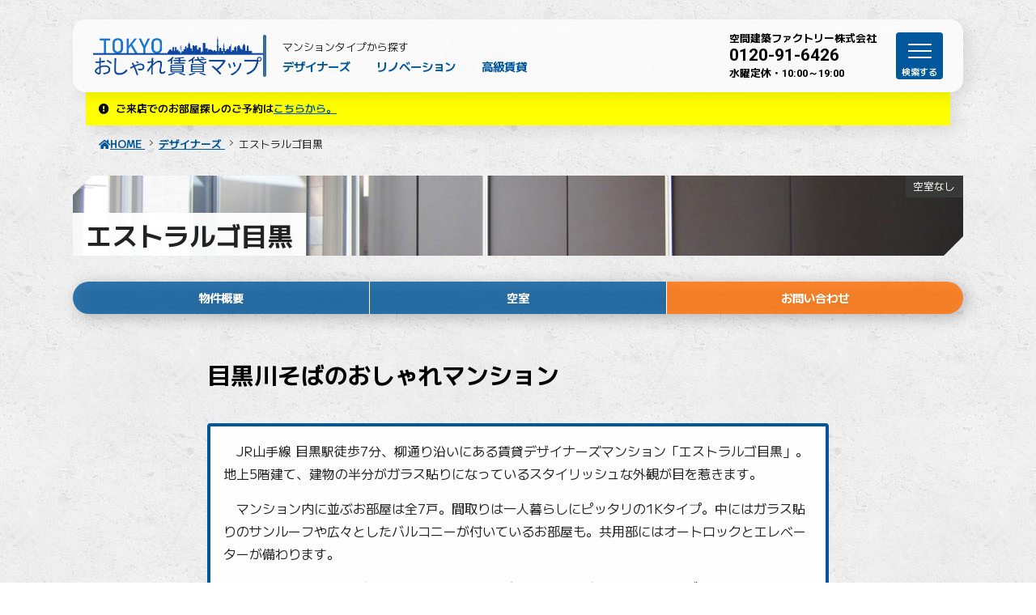

--- FILE ---
content_type: text/html; charset=UTF-8
request_url: https://sumaimap.jp/archives/6947
body_size: 23451
content:
<!DOCTYPE html>
<html lang="ja">

<head>
  <meta charset="UTF-8" />
  <meta http-equiv="X-UA-Compatible" content="IE=edge" />
  <meta name="viewport" content="width=device-width, initial-scale=1.0" />

  
  
  <title>
            エストラルゴ目黒 ｜ TOKYOおしゃれ賃貸マップ
      </title>

            <meta name="description" content="目黒駅徒歩7分、賃貸デザイナーズマンション「エストラルゴ目黒」の物件概要、写真のページです。個性的な間取りのお部屋が並ぶおしゃれなマンション。目黒川まで徒歩3分の場所にあります。来店不要、ご予約後の現地待ち合わせでご内見いただけます。" />
      
  
    <!--
  <PageMap>
    <DataObject type="thumbnail">
      <Attribute name="src" value="https://sumaimap.jp/wp-content/uploads/estlargo-meguro_imagephoto.jpg"/>
      <Attribute name="width" value="100"/>
      <Attribute name="height" value="130"/>
    </DataObject>
  </PageMap>
-->

  
  <meta name="google-site-verification" content="z4etVvJXdR_4bDa6JcbJMzfDKOlw6c0v2obrwg7w8Ec" />
  <link rel="stylesheet" href="https://sumaimap.jp/wp-content/themes/newtheme/style.css" />
  <link rel="stylesheet" href="https://sumaimap.jp/wp-content/themes/newtheme/destyle.css" />
  <link rel="stylesheet" href="https://use.fontawesome.com/releases/v5.7.1/css/all.css" />
  <link rel="stylesheet" href="https://fonts.googleapis.com/css2?family=Roboto:ital,wght@0,100;0,300;0,400;0,500;0,700;0,900;1,100;1,300;1,400;1,500;1,700;1,900&display=swap" />
  <link rel="stylesheet" href="https://fonts.googleapis.com/css2?family=M+PLUS+2:wght@100..900&display=swap" />
  <link rel="stylesheet" href="https://sumaimap.jp/wp-content/themes/newtheme/variables.css" />
  <link rel="stylesheet" href="https://sumaimap.jp/wp-content/themes/newtheme/common.css" />
  <link rel="stylesheet" href="https://sumaimap.jp/wp-content/themes/newtheme/header.css" />
  <link rel="stylesheet" href="https://sumaimap.jp/wp-content/themes/newtheme/content.css" />
  <link rel="stylesheet" href="https://sumaimap.jp/wp-content/themes/newtheme/footer.css" />
  <link rel="stylesheet" href="https://sumaimap.jp/wp-content/themes/newtheme/swiper-bundle.min.css" />
  <link rel="stylesheet" href="https://sumaimap.jp/wp-content/themes/newtheme/luminous-basic.min.css" />
  <style>
    .swiper,
    .swiper-wrapper {
      height: 84dvh;
    }
  </style>
  <script src="https://sumaimap.jp/wp-content/themes/newtheme/js/swiper-bundle.min.js"></script>
  <script src="//maps.googleapis.com/maps/api/js?key=AIzaSyAdC0W4QepYGXSC6-FEsu5HsgRy0pTf0Gw"></script>
  <script src="https://sumaimap.jp/wp-content/themes/newtheme/js/script.js" defer></script>
  <meta name='robots' content='max-image-preview:large' />
	<style>img:is([sizes="auto" i], [sizes^="auto," i]) { contain-intrinsic-size: 3000px 1500px }</style>
	<link rel='dns-prefetch' href='//challenges.cloudflare.com' />
<script type="text/javascript">
/* <![CDATA[ */
window._wpemojiSettings = {"baseUrl":"https:\/\/s.w.org\/images\/core\/emoji\/16.0.1\/72x72\/","ext":".png","svgUrl":"https:\/\/s.w.org\/images\/core\/emoji\/16.0.1\/svg\/","svgExt":".svg","source":{"concatemoji":"https:\/\/sumaimap.jp\/wp-includes\/js\/wp-emoji-release.min.js?ver=6.8.3"}};
/*! This file is auto-generated */
!function(s,n){var o,i,e;function c(e){try{var t={supportTests:e,timestamp:(new Date).valueOf()};sessionStorage.setItem(o,JSON.stringify(t))}catch(e){}}function p(e,t,n){e.clearRect(0,0,e.canvas.width,e.canvas.height),e.fillText(t,0,0);var t=new Uint32Array(e.getImageData(0,0,e.canvas.width,e.canvas.height).data),a=(e.clearRect(0,0,e.canvas.width,e.canvas.height),e.fillText(n,0,0),new Uint32Array(e.getImageData(0,0,e.canvas.width,e.canvas.height).data));return t.every(function(e,t){return e===a[t]})}function u(e,t){e.clearRect(0,0,e.canvas.width,e.canvas.height),e.fillText(t,0,0);for(var n=e.getImageData(16,16,1,1),a=0;a<n.data.length;a++)if(0!==n.data[a])return!1;return!0}function f(e,t,n,a){switch(t){case"flag":return n(e,"\ud83c\udff3\ufe0f\u200d\u26a7\ufe0f","\ud83c\udff3\ufe0f\u200b\u26a7\ufe0f")?!1:!n(e,"\ud83c\udde8\ud83c\uddf6","\ud83c\udde8\u200b\ud83c\uddf6")&&!n(e,"\ud83c\udff4\udb40\udc67\udb40\udc62\udb40\udc65\udb40\udc6e\udb40\udc67\udb40\udc7f","\ud83c\udff4\u200b\udb40\udc67\u200b\udb40\udc62\u200b\udb40\udc65\u200b\udb40\udc6e\u200b\udb40\udc67\u200b\udb40\udc7f");case"emoji":return!a(e,"\ud83e\udedf")}return!1}function g(e,t,n,a){var r="undefined"!=typeof WorkerGlobalScope&&self instanceof WorkerGlobalScope?new OffscreenCanvas(300,150):s.createElement("canvas"),o=r.getContext("2d",{willReadFrequently:!0}),i=(o.textBaseline="top",o.font="600 32px Arial",{});return e.forEach(function(e){i[e]=t(o,e,n,a)}),i}function t(e){var t=s.createElement("script");t.src=e,t.defer=!0,s.head.appendChild(t)}"undefined"!=typeof Promise&&(o="wpEmojiSettingsSupports",i=["flag","emoji"],n.supports={everything:!0,everythingExceptFlag:!0},e=new Promise(function(e){s.addEventListener("DOMContentLoaded",e,{once:!0})}),new Promise(function(t){var n=function(){try{var e=JSON.parse(sessionStorage.getItem(o));if("object"==typeof e&&"number"==typeof e.timestamp&&(new Date).valueOf()<e.timestamp+604800&&"object"==typeof e.supportTests)return e.supportTests}catch(e){}return null}();if(!n){if("undefined"!=typeof Worker&&"undefined"!=typeof OffscreenCanvas&&"undefined"!=typeof URL&&URL.createObjectURL&&"undefined"!=typeof Blob)try{var e="postMessage("+g.toString()+"("+[JSON.stringify(i),f.toString(),p.toString(),u.toString()].join(",")+"));",a=new Blob([e],{type:"text/javascript"}),r=new Worker(URL.createObjectURL(a),{name:"wpTestEmojiSupports"});return void(r.onmessage=function(e){c(n=e.data),r.terminate(),t(n)})}catch(e){}c(n=g(i,f,p,u))}t(n)}).then(function(e){for(var t in e)n.supports[t]=e[t],n.supports.everything=n.supports.everything&&n.supports[t],"flag"!==t&&(n.supports.everythingExceptFlag=n.supports.everythingExceptFlag&&n.supports[t]);n.supports.everythingExceptFlag=n.supports.everythingExceptFlag&&!n.supports.flag,n.DOMReady=!1,n.readyCallback=function(){n.DOMReady=!0}}).then(function(){return e}).then(function(){var e;n.supports.everything||(n.readyCallback(),(e=n.source||{}).concatemoji?t(e.concatemoji):e.wpemoji&&e.twemoji&&(t(e.twemoji),t(e.wpemoji)))}))}((window,document),window._wpemojiSettings);
/* ]]> */
</script>
	  <style type="text/css">
	  .wp-pagenavi{float:left !important; }

	  .wp-pagenavi a,.wp-pagenavi a:link,.wp-pagenavi a:visited,.wp-pagenavi a:active,.wp-pagenavi span.extend { background:#FFF !important; border:1px solid #0D47A1 !important; color:#0D47A1 !important; }
	  .wp-pagenavi a:hover,.wp-pagenavi span.current
	  {
		  background:#0D47A1 !important; border:1px solid #0D47A1 !important; color:#ffffff !important; 
	  }
	  .wp-pagenavi span.pages { color:#0D47A1 !important; }
	  </style>
	  <style id='wp-emoji-styles-inline-css' type='text/css'>

	img.wp-smiley, img.emoji {
		display: inline !important;
		border: none !important;
		box-shadow: none !important;
		height: 1em !important;
		width: 1em !important;
		margin: 0 0.07em !important;
		vertical-align: -0.1em !important;
		background: none !important;
		padding: 0 !important;
	}
</style>
<link rel='stylesheet' id='wp-block-library-css' href='https://sumaimap.jp/wp-includes/css/dist/block-library/style.min.css?ver=6.8.3' type='text/css' media='all' />
<style id='classic-theme-styles-inline-css' type='text/css'>
/*! This file is auto-generated */
.wp-block-button__link{color:#fff;background-color:#32373c;border-radius:9999px;box-shadow:none;text-decoration:none;padding:calc(.667em + 2px) calc(1.333em + 2px);font-size:1.125em}.wp-block-file__button{background:#32373c;color:#fff;text-decoration:none}
</style>
<style id='global-styles-inline-css' type='text/css'>
:root{--wp--preset--aspect-ratio--square: 1;--wp--preset--aspect-ratio--4-3: 4/3;--wp--preset--aspect-ratio--3-4: 3/4;--wp--preset--aspect-ratio--3-2: 3/2;--wp--preset--aspect-ratio--2-3: 2/3;--wp--preset--aspect-ratio--16-9: 16/9;--wp--preset--aspect-ratio--9-16: 9/16;--wp--preset--color--black: #000000;--wp--preset--color--cyan-bluish-gray: #abb8c3;--wp--preset--color--white: #ffffff;--wp--preset--color--pale-pink: #f78da7;--wp--preset--color--vivid-red: #cf2e2e;--wp--preset--color--luminous-vivid-orange: #ff6900;--wp--preset--color--luminous-vivid-amber: #fcb900;--wp--preset--color--light-green-cyan: #7bdcb5;--wp--preset--color--vivid-green-cyan: #00d084;--wp--preset--color--pale-cyan-blue: #8ed1fc;--wp--preset--color--vivid-cyan-blue: #0693e3;--wp--preset--color--vivid-purple: #9b51e0;--wp--preset--gradient--vivid-cyan-blue-to-vivid-purple: linear-gradient(135deg,rgba(6,147,227,1) 0%,rgb(155,81,224) 100%);--wp--preset--gradient--light-green-cyan-to-vivid-green-cyan: linear-gradient(135deg,rgb(122,220,180) 0%,rgb(0,208,130) 100%);--wp--preset--gradient--luminous-vivid-amber-to-luminous-vivid-orange: linear-gradient(135deg,rgba(252,185,0,1) 0%,rgba(255,105,0,1) 100%);--wp--preset--gradient--luminous-vivid-orange-to-vivid-red: linear-gradient(135deg,rgba(255,105,0,1) 0%,rgb(207,46,46) 100%);--wp--preset--gradient--very-light-gray-to-cyan-bluish-gray: linear-gradient(135deg,rgb(238,238,238) 0%,rgb(169,184,195) 100%);--wp--preset--gradient--cool-to-warm-spectrum: linear-gradient(135deg,rgb(74,234,220) 0%,rgb(151,120,209) 20%,rgb(207,42,186) 40%,rgb(238,44,130) 60%,rgb(251,105,98) 80%,rgb(254,248,76) 100%);--wp--preset--gradient--blush-light-purple: linear-gradient(135deg,rgb(255,206,236) 0%,rgb(152,150,240) 100%);--wp--preset--gradient--blush-bordeaux: linear-gradient(135deg,rgb(254,205,165) 0%,rgb(254,45,45) 50%,rgb(107,0,62) 100%);--wp--preset--gradient--luminous-dusk: linear-gradient(135deg,rgb(255,203,112) 0%,rgb(199,81,192) 50%,rgb(65,88,208) 100%);--wp--preset--gradient--pale-ocean: linear-gradient(135deg,rgb(255,245,203) 0%,rgb(182,227,212) 50%,rgb(51,167,181) 100%);--wp--preset--gradient--electric-grass: linear-gradient(135deg,rgb(202,248,128) 0%,rgb(113,206,126) 100%);--wp--preset--gradient--midnight: linear-gradient(135deg,rgb(2,3,129) 0%,rgb(40,116,252) 100%);--wp--preset--font-size--small: 13px;--wp--preset--font-size--medium: 20px;--wp--preset--font-size--large: 36px;--wp--preset--font-size--x-large: 42px;--wp--preset--spacing--20: 0.44rem;--wp--preset--spacing--30: 0.67rem;--wp--preset--spacing--40: 1rem;--wp--preset--spacing--50: 1.5rem;--wp--preset--spacing--60: 2.25rem;--wp--preset--spacing--70: 3.38rem;--wp--preset--spacing--80: 5.06rem;--wp--preset--shadow--natural: 6px 6px 9px rgba(0, 0, 0, 0.2);--wp--preset--shadow--deep: 12px 12px 50px rgba(0, 0, 0, 0.4);--wp--preset--shadow--sharp: 6px 6px 0px rgba(0, 0, 0, 0.2);--wp--preset--shadow--outlined: 6px 6px 0px -3px rgba(255, 255, 255, 1), 6px 6px rgba(0, 0, 0, 1);--wp--preset--shadow--crisp: 6px 6px 0px rgba(0, 0, 0, 1);}:where(.is-layout-flex){gap: 0.5em;}:where(.is-layout-grid){gap: 0.5em;}body .is-layout-flex{display: flex;}.is-layout-flex{flex-wrap: wrap;align-items: center;}.is-layout-flex > :is(*, div){margin: 0;}body .is-layout-grid{display: grid;}.is-layout-grid > :is(*, div){margin: 0;}:where(.wp-block-columns.is-layout-flex){gap: 2em;}:where(.wp-block-columns.is-layout-grid){gap: 2em;}:where(.wp-block-post-template.is-layout-flex){gap: 1.25em;}:where(.wp-block-post-template.is-layout-grid){gap: 1.25em;}.has-black-color{color: var(--wp--preset--color--black) !important;}.has-cyan-bluish-gray-color{color: var(--wp--preset--color--cyan-bluish-gray) !important;}.has-white-color{color: var(--wp--preset--color--white) !important;}.has-pale-pink-color{color: var(--wp--preset--color--pale-pink) !important;}.has-vivid-red-color{color: var(--wp--preset--color--vivid-red) !important;}.has-luminous-vivid-orange-color{color: var(--wp--preset--color--luminous-vivid-orange) !important;}.has-luminous-vivid-amber-color{color: var(--wp--preset--color--luminous-vivid-amber) !important;}.has-light-green-cyan-color{color: var(--wp--preset--color--light-green-cyan) !important;}.has-vivid-green-cyan-color{color: var(--wp--preset--color--vivid-green-cyan) !important;}.has-pale-cyan-blue-color{color: var(--wp--preset--color--pale-cyan-blue) !important;}.has-vivid-cyan-blue-color{color: var(--wp--preset--color--vivid-cyan-blue) !important;}.has-vivid-purple-color{color: var(--wp--preset--color--vivid-purple) !important;}.has-black-background-color{background-color: var(--wp--preset--color--black) !important;}.has-cyan-bluish-gray-background-color{background-color: var(--wp--preset--color--cyan-bluish-gray) !important;}.has-white-background-color{background-color: var(--wp--preset--color--white) !important;}.has-pale-pink-background-color{background-color: var(--wp--preset--color--pale-pink) !important;}.has-vivid-red-background-color{background-color: var(--wp--preset--color--vivid-red) !important;}.has-luminous-vivid-orange-background-color{background-color: var(--wp--preset--color--luminous-vivid-orange) !important;}.has-luminous-vivid-amber-background-color{background-color: var(--wp--preset--color--luminous-vivid-amber) !important;}.has-light-green-cyan-background-color{background-color: var(--wp--preset--color--light-green-cyan) !important;}.has-vivid-green-cyan-background-color{background-color: var(--wp--preset--color--vivid-green-cyan) !important;}.has-pale-cyan-blue-background-color{background-color: var(--wp--preset--color--pale-cyan-blue) !important;}.has-vivid-cyan-blue-background-color{background-color: var(--wp--preset--color--vivid-cyan-blue) !important;}.has-vivid-purple-background-color{background-color: var(--wp--preset--color--vivid-purple) !important;}.has-black-border-color{border-color: var(--wp--preset--color--black) !important;}.has-cyan-bluish-gray-border-color{border-color: var(--wp--preset--color--cyan-bluish-gray) !important;}.has-white-border-color{border-color: var(--wp--preset--color--white) !important;}.has-pale-pink-border-color{border-color: var(--wp--preset--color--pale-pink) !important;}.has-vivid-red-border-color{border-color: var(--wp--preset--color--vivid-red) !important;}.has-luminous-vivid-orange-border-color{border-color: var(--wp--preset--color--luminous-vivid-orange) !important;}.has-luminous-vivid-amber-border-color{border-color: var(--wp--preset--color--luminous-vivid-amber) !important;}.has-light-green-cyan-border-color{border-color: var(--wp--preset--color--light-green-cyan) !important;}.has-vivid-green-cyan-border-color{border-color: var(--wp--preset--color--vivid-green-cyan) !important;}.has-pale-cyan-blue-border-color{border-color: var(--wp--preset--color--pale-cyan-blue) !important;}.has-vivid-cyan-blue-border-color{border-color: var(--wp--preset--color--vivid-cyan-blue) !important;}.has-vivid-purple-border-color{border-color: var(--wp--preset--color--vivid-purple) !important;}.has-vivid-cyan-blue-to-vivid-purple-gradient-background{background: var(--wp--preset--gradient--vivid-cyan-blue-to-vivid-purple) !important;}.has-light-green-cyan-to-vivid-green-cyan-gradient-background{background: var(--wp--preset--gradient--light-green-cyan-to-vivid-green-cyan) !important;}.has-luminous-vivid-amber-to-luminous-vivid-orange-gradient-background{background: var(--wp--preset--gradient--luminous-vivid-amber-to-luminous-vivid-orange) !important;}.has-luminous-vivid-orange-to-vivid-red-gradient-background{background: var(--wp--preset--gradient--luminous-vivid-orange-to-vivid-red) !important;}.has-very-light-gray-to-cyan-bluish-gray-gradient-background{background: var(--wp--preset--gradient--very-light-gray-to-cyan-bluish-gray) !important;}.has-cool-to-warm-spectrum-gradient-background{background: var(--wp--preset--gradient--cool-to-warm-spectrum) !important;}.has-blush-light-purple-gradient-background{background: var(--wp--preset--gradient--blush-light-purple) !important;}.has-blush-bordeaux-gradient-background{background: var(--wp--preset--gradient--blush-bordeaux) !important;}.has-luminous-dusk-gradient-background{background: var(--wp--preset--gradient--luminous-dusk) !important;}.has-pale-ocean-gradient-background{background: var(--wp--preset--gradient--pale-ocean) !important;}.has-electric-grass-gradient-background{background: var(--wp--preset--gradient--electric-grass) !important;}.has-midnight-gradient-background{background: var(--wp--preset--gradient--midnight) !important;}.has-small-font-size{font-size: var(--wp--preset--font-size--small) !important;}.has-medium-font-size{font-size: var(--wp--preset--font-size--medium) !important;}.has-large-font-size{font-size: var(--wp--preset--font-size--large) !important;}.has-x-large-font-size{font-size: var(--wp--preset--font-size--x-large) !important;}
:where(.wp-block-post-template.is-layout-flex){gap: 1.25em;}:where(.wp-block-post-template.is-layout-grid){gap: 1.25em;}
:where(.wp-block-columns.is-layout-flex){gap: 2em;}:where(.wp-block-columns.is-layout-grid){gap: 2em;}
:root :where(.wp-block-pullquote){font-size: 1.5em;line-height: 1.6;}
</style>
<link rel='stylesheet' id='contact-form-7-css' href='https://sumaimap.jp/wp-content/plugins/contact-form-7/includes/css/styles.css?ver=6.1.4' type='text/css' media='all' />
<link rel='stylesheet' id='contact-form-7-confirm-css' href='https://sumaimap.jp/wp-content/plugins/contact-form-7-add-confirm/includes/css/styles.css?ver=5.1' type='text/css' media='all' />
<link rel='stylesheet' id='font-awesome-css' href='https://sumaimap.jp/wp-content/plugins/smooth-scroll-up/css/font-awesome.min.css?ver=4.6.3' type='text/css' media='all' />
<link rel='stylesheet' id='scrollup-css-css' href='https://sumaimap.jp/wp-content/plugins/smooth-scroll-up/css/scrollup.css?ver=6.8.3' type='text/css' media='all' />
<link rel='stylesheet' id='wp-pagenavi-style-css' href='https://sumaimap.jp/wp-content/plugins/wp-pagenavi-style/style/default.css?ver=1.0' type='text/css' media='all' />
<script type="text/javascript" src="https://sumaimap.jp/wp-includes/js/jquery/jquery.min.js?ver=3.7.1" id="jquery-core-js"></script>
<script type="text/javascript" src="https://sumaimap.jp/wp-includes/js/jquery/jquery-migrate.min.js?ver=3.4.1" id="jquery-migrate-js"></script>
<link rel="https://api.w.org/" href="https://sumaimap.jp/wp-json/" /><link rel="alternate" title="JSON" type="application/json" href="https://sumaimap.jp/wp-json/wp/v2/posts/6947" /><link rel="EditURI" type="application/rsd+xml" title="RSD" href="https://sumaimap.jp/xmlrpc.php?rsd" />
<meta name="generator" content="WordPress 6.8.3" />
<link rel='shortlink' href='https://sumaimap.jp/?p=6947' />
<link rel="alternate" title="oEmbed (JSON)" type="application/json+oembed" href="https://sumaimap.jp/wp-json/oembed/1.0/embed?url=https%3A%2F%2Fsumaimap.jp%2Farchives%2F6947" />
<link rel="alternate" title="oEmbed (XML)" type="text/xml+oembed" href="https://sumaimap.jp/wp-json/oembed/1.0/embed?url=https%3A%2F%2Fsumaimap.jp%2Farchives%2F6947&#038;format=xml" />
<style type="text/css">
#feas-0 {
	margin:10px 0px;
}

#feas-searchform-0 {
	/*padding:8px;*/ /*5px;*/
        font-size:1.2rem;/*add*/
        overflow:hidden;
}

#feas-searchform-0 label {
	font-weight:bold;
}

#feas-searchform-0 input,
#feas-searchform-0 select {
	margin-right:5px;
}

#feas-result-0 {
	background-color:#efefff;
	border-top:2px solid #d0d0ff;
	font-size:12px;
	font-weight:bold;
	text-align:right;
	padding:2px;
}
</style>
		<script type="text/javascript">
				(function(c,l,a,r,i,t,y){
					c[a]=c[a]||function(){(c[a].q=c[a].q||[]).push(arguments)};t=l.createElement(r);t.async=1;
					t.src="https://www.clarity.ms/tag/"+i+"?ref=wordpress";y=l.getElementsByTagName(r)[0];y.parentNode.insertBefore(t,y);
				})(window, document, "clarity", "script", "rd5jz0khjy");
		</script>
		<script type="text/javascript">
	window._se_plugin_version = '8.1.9';
</script>
<style type="text/css">a.scrollup-link {
background-color: rgba(255,255,255,0.6);
border-radius:4px;
box-shadow: 1px 1px 3px 1px rgba(30, 30, 30, 0.2);
color:#0D47A1;
font-size:20px;
padding:4px;
}
a.scrollup-link:hover {
background-color: rgba(255,255,255,1.0);
}</style>	<style type="text/css">
	 .wp-pagenavi
	{
		font-size:16px !important;
	}
	</style>
	<link rel="canonical" href="https://sumaimap.jp/archives/6947">
<meta property="og:title" content="エストラルゴ目黒" />
<meta property="og:description" content="目黒駅徒歩7分、賃貸デザイナーズマンション「エストラルゴ目黒」の物件概要、写真のページです。個性的な間取りのお部屋が並ぶおしゃれなマンション。目黒川まで徒歩3分の場所にあります。来店不要、ご予約後の現" />
<meta property="og:type" content="article" />
<meta property="og:url" content="https://sumaimap.jp/archives/6947" />
<meta property="og:image" content="https://sumaimap.jp/wp-content/uploads/estlargo-meguro_imagephoto.jpg" />
<meta property="og:site_name" content="TOKYOおしゃれ賃貸マップ" />
<meta name="twitter:card" content="summary_large_image" />
<meta name="twitter:site" content="@kkf" />
<meta property="og:locale" content="ja_JP" />
<script>
            document.addEventListener( 'wpcf7mailsent', function( event ) { //フォーム送信が完了した時
              if ( '310' == event.detail.contactFormId ) { //contactform7のidが310の場合に限って
                gtag('event', location.href, {'event_category': 'フォーム送信','event_label': 'お問い合わせ'});
              }
            }, false );
            </script><link rel="icon" href="https://sumaimap.jp/wp-content/uploads/cropped-apple-touch-icon-32x32.png" sizes="32x32" />
<link rel="icon" href="https://sumaimap.jp/wp-content/uploads/cropped-apple-touch-icon-192x192.png" sizes="192x192" />
<link rel="apple-touch-icon" href="https://sumaimap.jp/wp-content/uploads/cropped-apple-touch-icon-180x180.png" />
<meta name="msapplication-TileImage" content="https://sumaimap.jp/wp-content/uploads/cropped-apple-touch-icon-270x270.png" />
</head>

<body id="top">
  <!--header-->
  
    <!--Google Analyticsコード-->

    <!-- Google tag (gtag.js) UA -->
    <script async src="https://www.googletagmanager.com/gtag/js?id=UA-37764052-1"></script>
    <script>
      window.dataLayer = window.dataLayer || [];

      function gtag() {
        dataLayer.push(arguments);
      }
      gtag('js', new Date());

      gtag('config', 'UA-37764052-1');
    </script>

    <!-- Google tag (gtag.js) GA4 -->
    <script async src="https://www.googletagmanager.com/gtag/js?id=G-EB95G27XE5"></script>
    <script>
      window.dataLayer = window.dataLayer || [];

      function gtag() {
        dataLayer.push(arguments);
      }
      gtag('js', new Date());

      gtag('config', 'G-EB95G27XE5');
    </script>

  
      <header class="header">
          <div class="header__inner">
        <div class="header__primary">
          <h1 class="header__logo">
            <a href="https://sumaimap.jp">
              <img src="https://sumaimap.jp/wp-content/themes/newtheme/img/header-banner.png" alt="TOKYOおしゃれ賃貸マップ" />
            </a>
          </h1>
          <!--nav-->
          <nav class="gnav">
            <p class="gnav__text">マンションタイプから探す</p>
            <div class="menu-globalmenu-container"><ul id="menu-globalmenu" class="menu"><li id="menu-item-91" class="menu-item menu-item-type-taxonomy menu-item-object-category current-post-ancestor current-menu-parent current-post-parent menu-item-91"><a href="https://sumaimap.jp/archives/category/designers" data-ps2id-api="true">デザイナーズ</a></li>
<li id="menu-item-93" class="menu-item menu-item-type-taxonomy menu-item-object-category menu-item-93"><a href="https://sumaimap.jp/archives/category/renovation" data-ps2id-api="true">リノベーション</a></li>
<li id="menu-item-92" class="menu-item menu-item-type-taxonomy menu-item-object-category menu-item-92"><a href="https://sumaimap.jp/archives/category/residence" data-ps2id-api="true">高級賃貸</a></li>
</ul></div>            <ul class="gnav__list" style="display: none;">
              <li class="gnav__item">
                <a href="#" class="gnav__link">デザイナーズ</a>
              </li>
              <li class="gnav__item">
                <a href="#" class="gnav__link">リノベーション</a>
              </li>
              <li class="gnav__item">
                <a href="#" class="gnav__link">高級賃貸</a>
              </li>
            </ul>
          </nav>
        </div>
        <div class="header__secondary">
          <div class="header__contact">
            <p class="header__text">空間建築ファクトリー株式会社</p>
            <p class="header__phoneNumber">0120-91-6426</p>
            <p class="header__text">水曜定休・<span>10:00～19:00</span></p>
          </div>
          <button class="hamburger" type="button">
            <span class="hamburger__line"></span>
            <span class="hamburger__label"></span>
          </button>
        </div>
      </div>
      </header>

      <aside class="slideMenu slideMenu--fixed">
        <p class="slideMenu__title">マンションタイプから探す</p>
        <ul class="slideMenu__list">
          <li class="slideMenu__item">
            <a href="#" class="slideMenu__link">デザイナーズ</a>
          </li>
          <li class="slideMenu__item">
            <a href="#" class="slideMenu__link">リノベーション</a>
          </li>
          <li class="slideMenu__item">
            <a href="#" class="slideMenu__link">高級賃貸</a>
          </li>
        </ul>
        <div class="slideMenu__separator"></div>
        <p class="slideMenu__title">条件組み合わせ検索</p>
        <form id='feas-searchform-0' action='https://sumaimap.jp/' method='get'  >
<div class="searchMenu"><div class="searchMenu__item">
所在地-区
<select name='search_element_0' id='feas_0_0' class='feas_term_dropdown' >
<option id='feas_0_0_none' value=''>---未指定---</option>
<option id='feas_0_0_0' value='52' class='feas_clevel_01'  >世田谷区</option>
<option id='feas_0_0_1' value='42' class='feas_clevel_01'  >中央区</option>
<option id='feas_0_0_2' value='54' class='feas_clevel_01'  >中野区</option>
<option id='feas_0_0_4' value='41' class='feas_clevel_01'  >千代田区</option>
<option id='feas_0_0_5' value='46' class='feas_clevel_01'  >台東区</option>
<option id='feas_0_0_6' value='49' class='feas_clevel_01'  >品川区</option>
<option id='feas_0_0_7' value='47' class='feas_clevel_01'  >墨田区</option>
<option id='feas_0_0_8' value='51' class='feas_clevel_01'  >大田区</option>
<option id='feas_0_0_9' value='45' class='feas_clevel_01'  >文京区</option>
<option id='feas_0_0_10' value='44' class='feas_clevel_01'  >新宿区</option>
<option id='feas_0_0_14' value='48' class='feas_clevel_01'  >江東区</option>
<option id='feas_0_0_15' value='53' class='feas_clevel_01'  >渋谷区</option>
<option id='feas_0_0_16' value='43' class='feas_clevel_01'  >港区</option>
<option id='feas_0_0_17' value='50' class='feas_clevel_01'  >目黒区</option>
<option id='feas_0_0_19' value='58' class='feas_clevel_01'  >荒川区</option>
<option id='feas_0_0_21' value='56' class='feas_clevel_01'  >豊島区</option>
</select>
</div>
<div class="searchMenu__item">
鉄道沿線
<select name='search_element_1' id='feas_0_1' class='feas_term_dropdown' >
<option id='feas_0_1_none' value=''>---未指定---</option>
<option id='feas_0_1_0' value='10' class='feas_clevel_01'  >JR中央線快速</option>
<option id='feas_0_1_1' value='13' class='feas_clevel_01'  >JR京浜東北線</option>
<option id='feas_0_1_2' value='295' class='feas_clevel_01'  >JR京葉線</option>
<option id='feas_0_1_3' value='14' class='feas_clevel_01'  >JR埼京線</option>
<option id='feas_0_1_4' value='15' class='feas_clevel_01'  >JR山手線</option>
<option id='feas_0_1_5' value='11' class='feas_clevel_01'  >JR総武線</option>
<option id='feas_0_1_6' value='12' class='feas_clevel_01'  >JR総武線快速</option>
<option id='feas_0_1_7' value='16' class='feas_clevel_01'  >つくばエクスプレス</option>
<option id='feas_0_1_8' value='17' class='feas_clevel_01'  >ゆりかもめ</option>
<option id='feas_0_1_9' value='18' class='feas_clevel_01'  >りんかい線</option>
<option id='feas_0_1_10' value='251' class='feas_clevel_01'  >京急本線</option>
<option id='feas_0_1_11' value='246' class='feas_clevel_01'  >京王井の頭線</option>
<option id='feas_0_1_12' value='290' class='feas_clevel_01'  >京王新線</option>
<option id='feas_0_1_13' value='245' class='feas_clevel_01'  >京王線</option>
<option id='feas_0_1_14' value='244' class='feas_clevel_01'  >小田急小田原線</option>
<option id='feas_0_1_15' value='19' class='feas_clevel_01'  >東京メトロ丸ノ内線</option>
<option id='feas_0_1_16' value='20' class='feas_clevel_01'  >東京メトロ副都心線</option>
<option id='feas_0_1_17' value='21' class='feas_clevel_01'  >東京メトロ千代田線</option>
<option id='feas_0_1_18' value='22' class='feas_clevel_01'  >東京メトロ半蔵門線</option>
<option id='feas_0_1_19' value='23' class='feas_clevel_01'  >東京メトロ南北線</option>
<option id='feas_0_1_20' value='24' class='feas_clevel_01'  >東京メトロ日比谷線</option>
<option id='feas_0_1_21' value='25' class='feas_clevel_01'  >東京メトロ有楽町線</option>
<option id='feas_0_1_22' value='26' class='feas_clevel_01'  >東京メトロ東西線</option>
<option id='feas_0_1_23' value='27' class='feas_clevel_01'  >東京メトロ銀座線</option>
<option id='feas_0_1_24' value='28' class='feas_clevel_01'  >東急世田谷線</option>
<option id='feas_0_1_25' value='29' class='feas_clevel_01'  >東急多摩川線</option>
<option id='feas_0_1_26' value='30' class='feas_clevel_01'  >東急大井町線</option>
<option id='feas_0_1_27' value='31' class='feas_clevel_01'  >東急東横線</option>
<option id='feas_0_1_28' value='32' class='feas_clevel_01'  >東急池上線</option>
<option id='feas_0_1_29' value='33' class='feas_clevel_01'  >東急田園都市線</option>
<option id='feas_0_1_30' value='34' class='feas_clevel_01'  >東急目黒線</option>
<option id='feas_0_1_31' value='35' class='feas_clevel_01'  >都営三田線</option>
<option id='feas_0_1_32' value='36' class='feas_clevel_01'  >都営大江戸線</option>
<option id='feas_0_1_33' value='37' class='feas_clevel_01'  >都営新宿線</option>
<option id='feas_0_1_34' value='38' class='feas_clevel_01'  >都営浅草線</option>
</select>
</div>
<div class="searchMenu__item">
マンションタイプ
<select name='search_element_2' id='feas_0_2' class='feas_term_dropdown' >
<option id='feas_0_2_none' value=''>---未指定---</option>
<option id='feas_0_2_0' value='2' class='feas_clevel_01'  >デザイナーズ</option>
<option id='feas_0_2_1' value='3' class='feas_clevel_01'  >リノベーション</option>
<option id='feas_0_2_3' value='4' class='feas_clevel_01'  >高級賃貸</option>
</select>
</div>
<div class="searchMenu__item">
オプション
<select name='search_element_3' id='feas_0_3' class='feas_term_dropdown' >
<option id='feas_0_3_none' value=''>---未指定---</option>
<option id='feas_0_3_0' value='6' class='feas_clevel_01'  >SOHO相談可</option>
<option id='feas_0_3_1' value='8' class='feas_clevel_01'  >バイク置き場有り</option>
<option id='feas_0_3_2' value='274' class='feas_clevel_01'  >ビルトインガレージ付き</option>
<option id='feas_0_3_3' value='5' class='feas_clevel_01'  >ペット相談可</option>
<option id='feas_0_3_4' value='7' class='feas_clevel_01'  >宅配ボックス有り</option>
<option id='feas_0_3_6' value='225' class='feas_clevel_01'  >敷地内カーシェア有り</option>
<option id='feas_0_3_7' value='133' class='feas_clevel_01'  >楽器相談可</option>
<option id='feas_0_3_8' value='279' class='feas_clevel_01'  >駅徒歩1分</option>
<option id='feas_0_3_9' value='9' class='feas_clevel_01'  >駐車場有り</option>
</select>
</div>
<div class="searchMenu__item">
空室
<select name='search_element_4' id='feas_0_4' class='feas_term_dropdown' >
<option id='feas_0_4_none' value=''>---未指定---</option>
<option id='feas_0_4_0' value='101' class='feas_clevel_01'  >募集中</option>
<option id='feas_0_4_1' value='102' class='feas_clevel_01'  >空室なし</option>
</select>
</div>
<div class="searchMenu__item searchMenu__item--flex">
賃料
<select name='search_element_5' id='feas_0_5' class='feas_meta_dropdown' >
<option id='feas_0_5_none' value=''>---未指定---</option>
<option id='feas_0_5_0' class='feas_clevel_01' value='104000'  >104,000円</option>
<option id='feas_0_5_1' class='feas_clevel_01' value='107000'  >107,000円</option>
<option id='feas_0_5_2' class='feas_clevel_01' value='110000'  >110,000円</option>
<option id='feas_0_5_3' class='feas_clevel_01' value='111000'  >111,000円</option>
<option id='feas_0_5_4' class='feas_clevel_01' value='115000'  >115,000円</option>
<option id='feas_0_5_5' class='feas_clevel_01' value='117000'  >117,000円</option>
<option id='feas_0_5_6' class='feas_clevel_01' value='118000'  >118,000円</option>
<option id='feas_0_5_7' class='feas_clevel_01' value='119000'  >119,000円</option>
<option id='feas_0_5_8' class='feas_clevel_01' value='120000'  >120,000円</option>
<option id='feas_0_5_9' class='feas_clevel_01' value='121000'  >121,000円</option>
<option id='feas_0_5_10' class='feas_clevel_01' value='122000'  >122,000円</option>
<option id='feas_0_5_11' class='feas_clevel_01' value='123000'  >123,000円</option>
<option id='feas_0_5_12' class='feas_clevel_01' value='126000'  >126,000円</option>
<option id='feas_0_5_13' class='feas_clevel_01' value='128000'  >128,000円</option>
<option id='feas_0_5_14' class='feas_clevel_01' value='129000'  >129,000円</option>
<option id='feas_0_5_15' class='feas_clevel_01' value='130000'  >130,000円</option>
<option id='feas_0_5_16' class='feas_clevel_01' value='132000'  >132,000円</option>
<option id='feas_0_5_17' class='feas_clevel_01' value='133000'  >133,000円</option>
<option id='feas_0_5_18' class='feas_clevel_01' value='135000'  >135,000円</option>
<option id='feas_0_5_19' class='feas_clevel_01' value='136000'  >136,000円</option>
<option id='feas_0_5_20' class='feas_clevel_01' value='137000'  >137,000円</option>
<option id='feas_0_5_21' class='feas_clevel_01' value='138000'  >138,000円</option>
<option id='feas_0_5_22' class='feas_clevel_01' value='139000'  >139,000円</option>
<option id='feas_0_5_23' class='feas_clevel_01' value='140000'  >140,000円</option>
<option id='feas_0_5_24' class='feas_clevel_01' value='141000'  >141,000円</option>
<option id='feas_0_5_25' class='feas_clevel_01' value='142000'  >142,000円</option>
<option id='feas_0_5_26' class='feas_clevel_01' value='145000'  >145,000円</option>
<option id='feas_0_5_27' class='feas_clevel_01' value='147000'  >147,000円</option>
<option id='feas_0_5_28' class='feas_clevel_01' value='148000'  >148,000円</option>
<option id='feas_0_5_29' class='feas_clevel_01' value='150000'  >150,000円</option>
<option id='feas_0_5_30' class='feas_clevel_01' value='154000'  >154,000円</option>
<option id='feas_0_5_31' class='feas_clevel_01' value='155000'  >155,000円</option>
<option id='feas_0_5_32' class='feas_clevel_01' value='156000'  >156,000円</option>
<option id='feas_0_5_33' class='feas_clevel_01' value='157000'  >157,000円</option>
<option id='feas_0_5_34' class='feas_clevel_01' value='158000'  >158,000円</option>
<option id='feas_0_5_35' class='feas_clevel_01' value='159000'  >159,000円</option>
<option id='feas_0_5_36' class='feas_clevel_01' value='160000'  >160,000円</option>
<option id='feas_0_5_37' class='feas_clevel_01' value='162000'  >162,000円</option>
<option id='feas_0_5_38' class='feas_clevel_01' value='163000'  >163,000円</option>
<option id='feas_0_5_39' class='feas_clevel_01' value='164000'  >164,000円</option>
<option id='feas_0_5_40' class='feas_clevel_01' value='167000'  >167,000円</option>
<option id='feas_0_5_41' class='feas_clevel_01' value='168000'  >168,000円</option>
<option id='feas_0_5_42' class='feas_clevel_01' value='169000'  >169,000円</option>
<option id='feas_0_5_43' class='feas_clevel_01' value='170000'  >170,000円</option>
<option id='feas_0_5_44' class='feas_clevel_01' value='174000'  >174,000円</option>
<option id='feas_0_5_45' class='feas_clevel_01' value='175000'  >175,000円</option>
<option id='feas_0_5_46' class='feas_clevel_01' value='176000'  >176,000円</option>
<option id='feas_0_5_47' class='feas_clevel_01' value='177000'  >177,000円</option>
<option id='feas_0_5_48' class='feas_clevel_01' value='179000'  >179,000円</option>
<option id='feas_0_5_49' class='feas_clevel_01' value='180000'  >180,000円</option>
<option id='feas_0_5_50' class='feas_clevel_01' value='183000'  >183,000円</option>
<option id='feas_0_5_51' class='feas_clevel_01' value='184000'  >184,000円</option>
<option id='feas_0_5_52' class='feas_clevel_01' value='185000'  >185,000円</option>
<option id='feas_0_5_53' class='feas_clevel_01' value='186000'  >186,000円</option>
<option id='feas_0_5_54' class='feas_clevel_01' value='187000'  >187,000円</option>
<option id='feas_0_5_55' class='feas_clevel_01' value='188000'  >188,000円</option>
<option id='feas_0_5_56' class='feas_clevel_01' value='189000'  >189,000円</option>
<option id='feas_0_5_57' class='feas_clevel_01' value='190000'  >190,000円</option>
<option id='feas_0_5_58' class='feas_clevel_01' value='194000'  >194,000円</option>
<option id='feas_0_5_59' class='feas_clevel_01' value='195000'  >195,000円</option>
<option id='feas_0_5_60' class='feas_clevel_01' value='196000'  >196,000円</option>
<option id='feas_0_5_61' class='feas_clevel_01' value='197000'  >197,000円</option>
<option id='feas_0_5_62' class='feas_clevel_01' value='198000'  >198,000円</option>
<option id='feas_0_5_63' class='feas_clevel_01' value='199000'  >199,000円</option>
<option id='feas_0_5_64' class='feas_clevel_01' value='200000'  >200,000円</option>
<option id='feas_0_5_65' class='feas_clevel_01' value='203000'  >203,000円</option>
<option id='feas_0_5_66' class='feas_clevel_01' value='207000'  >207,000円</option>
<option id='feas_0_5_67' class='feas_clevel_01' value='208000'  >208,000円</option>
<option id='feas_0_5_68' class='feas_clevel_01' value='210000'  >210,000円</option>
<option id='feas_0_5_69' class='feas_clevel_01' value='211000'  >211,000円</option>
<option id='feas_0_5_70' class='feas_clevel_01' value='212000'  >212,000円</option>
<option id='feas_0_5_71' class='feas_clevel_01' value='215000'  >215,000円</option>
<option id='feas_0_5_72' class='feas_clevel_01' value='217000'  >217,000円</option>
<option id='feas_0_5_73' class='feas_clevel_01' value='220000'  >220,000円</option>
<option id='feas_0_5_74' class='feas_clevel_01' value='223000'  >223,000円</option>
<option id='feas_0_5_75' class='feas_clevel_01' value='225000'  >225,000円</option>
<option id='feas_0_5_76' class='feas_clevel_01' value='227000'  >227,000円</option>
<option id='feas_0_5_77' class='feas_clevel_01' value='228000'  >228,000円</option>
<option id='feas_0_5_78' class='feas_clevel_01' value='229000'  >229,000円</option>
<option id='feas_0_5_79' class='feas_clevel_01' value='230000'  >230,000円</option>
<option id='feas_0_5_80' class='feas_clevel_01' value='232000'  >232,000円</option>
<option id='feas_0_5_81' class='feas_clevel_01' value='234000'  >234,000円</option>
<option id='feas_0_5_82' class='feas_clevel_01' value='235000'  >235,000円</option>
<option id='feas_0_5_83' class='feas_clevel_01' value='238000'  >238,000円</option>
<option id='feas_0_5_84' class='feas_clevel_01' value='240000'  >240,000円</option>
<option id='feas_0_5_85' class='feas_clevel_01' value='242000'  >242,000円</option>
<option id='feas_0_5_86' class='feas_clevel_01' value='243000'  >243,000円</option>
<option id='feas_0_5_87' class='feas_clevel_01' value='244000'  >244,000円</option>
<option id='feas_0_5_88' class='feas_clevel_01' value='245000'  >245,000円</option>
<option id='feas_0_5_89' class='feas_clevel_01' value='248000'  >248,000円</option>
<option id='feas_0_5_90' class='feas_clevel_01' value='249000'  >249,000円</option>
<option id='feas_0_5_91' class='feas_clevel_01' value='252000'  >252,000円</option>
<option id='feas_0_5_92' class='feas_clevel_01' value='253000'  >253,000円</option>
<option id='feas_0_5_93' class='feas_clevel_01' value='255000'  >255,000円</option>
<option id='feas_0_5_94' class='feas_clevel_01' value='258000'  >258,000円</option>
<option id='feas_0_5_95' class='feas_clevel_01' value='260000'  >260,000円</option>
<option id='feas_0_5_96' class='feas_clevel_01' value='265000'  >265,000円</option>
<option id='feas_0_5_97' class='feas_clevel_01' value='266000'  >266,000円</option>
<option id='feas_0_5_98' class='feas_clevel_01' value='269000'  >269,000円</option>
<option id='feas_0_5_99' class='feas_clevel_01' value='270000'  >270,000円</option>
<option id='feas_0_5_100' class='feas_clevel_01' value='275000'  >275,000円</option>
<option id='feas_0_5_101' class='feas_clevel_01' value='279000'  >279,000円</option>
<option id='feas_0_5_102' class='feas_clevel_01' value='283000'  >283,000円</option>
<option id='feas_0_5_103' class='feas_clevel_01' value='298000'  >298,000円</option>
<option id='feas_0_5_104' class='feas_clevel_01' value='302000'  >302,000円</option>
<option id='feas_0_5_105' class='feas_clevel_01' value='308000'  >308,000円</option>
<option id='feas_0_5_106' class='feas_clevel_01' value='310000'  >310,000円</option>
<option id='feas_0_5_107' class='feas_clevel_01' value='314000'  >314,000円</option>
<option id='feas_0_5_108' class='feas_clevel_01' value='320000'  >320,000円</option>
<option id='feas_0_5_109' class='feas_clevel_01' value='328000'  >328,000円</option>
<option id='feas_0_5_110' class='feas_clevel_01' value='329000'  >329,000円</option>
<option id='feas_0_5_111' class='feas_clevel_01' value='332000'  >332,000円</option>
<option id='feas_0_5_112' class='feas_clevel_01' value='337000'  >337,000円</option>
<option id='feas_0_5_113' class='feas_clevel_01' value='340000'  >340,000円</option>
<option id='feas_0_5_114' class='feas_clevel_01' value='341000'  >341,000円</option>
<option id='feas_0_5_115' class='feas_clevel_01' value='349000'  >349,000円</option>
<option id='feas_0_5_116' class='feas_clevel_01' value='350000'  >350,000円</option>
<option id='feas_0_5_117' class='feas_clevel_01' value='352000'  >352,000円</option>
<option id='feas_0_5_118' class='feas_clevel_01' value='365000'  >365,000円</option>
<option id='feas_0_5_119' class='feas_clevel_01' value='370000'  >370,000円</option>
<option id='feas_0_5_120' class='feas_clevel_01' value='375000'  >375,000円</option>
<option id='feas_0_5_121' class='feas_clevel_01' value='377000'  >377,000円</option>
<option id='feas_0_5_122' class='feas_clevel_01' value='378000'  >378,000円</option>
<option id='feas_0_5_123' class='feas_clevel_01' value='380000'  >380,000円</option>
<option id='feas_0_5_124' class='feas_clevel_01' value='383000'  >383,000円</option>
<option id='feas_0_5_125' class='feas_clevel_01' value='384000'  >384,000円</option>
<option id='feas_0_5_126' class='feas_clevel_01' value='385000'  >385,000円</option>
<option id='feas_0_5_127' class='feas_clevel_01' value='390000'  >390,000円</option>
<option id='feas_0_5_128' class='feas_clevel_01' value='396000'  >396,000円</option>
<option id='feas_0_5_129' class='feas_clevel_01' value='402000'  >402,000円</option>
<option id='feas_0_5_130' class='feas_clevel_01' value='404000'  >404,000円</option>
<option id='feas_0_5_131' class='feas_clevel_01' value='418000'  >418,000円</option>
<option id='feas_0_5_132' class='feas_clevel_01' value='420000'  >420,000円</option>
<option id='feas_0_5_133' class='feas_clevel_01' value='425000'  >425,000円</option>
<option id='feas_0_5_134' class='feas_clevel_01' value='430000'  >430,000円</option>
<option id='feas_0_5_135' class='feas_clevel_01' value='435000'  >435,000円</option>
<option id='feas_0_5_136' class='feas_clevel_01' value='450000'  >450,000円</option>
<option id='feas_0_5_137' class='feas_clevel_01' value='472000'  >472,000円</option>
<option id='feas_0_5_138' class='feas_clevel_01' value='478000'  >478,000円</option>
<option id='feas_0_5_139' class='feas_clevel_01' value='485000'  >485,000円</option>
<option id='feas_0_5_140' class='feas_clevel_01' value='490000'  >490,000円</option>
<option id='feas_0_5_141' class='feas_clevel_01' value='585000'  >585,000円</option>
<option id='feas_0_5_142' class='feas_clevel_01' value='610000'  >610,000円</option>
<option id='feas_0_5_143' class='feas_clevel_01' value='1000000'  >1,000,000円</option>
</select>
～
<select name='search_element_6' id='feas_0_6' class='feas_meta_dropdown' >
<option id='feas_0_6_none' value=''>---未指定---</option>
<option id='feas_0_6_0' class='feas_clevel_01' value='104000'  >104,000円</option>
<option id='feas_0_6_1' class='feas_clevel_01' value='107000'  >107,000円</option>
<option id='feas_0_6_2' class='feas_clevel_01' value='110000'  >110,000円</option>
<option id='feas_0_6_3' class='feas_clevel_01' value='111000'  >111,000円</option>
<option id='feas_0_6_4' class='feas_clevel_01' value='115000'  >115,000円</option>
<option id='feas_0_6_5' class='feas_clevel_01' value='117000'  >117,000円</option>
<option id='feas_0_6_6' class='feas_clevel_01' value='118000'  >118,000円</option>
<option id='feas_0_6_7' class='feas_clevel_01' value='119000'  >119,000円</option>
<option id='feas_0_6_8' class='feas_clevel_01' value='120000'  >120,000円</option>
<option id='feas_0_6_9' class='feas_clevel_01' value='121000'  >121,000円</option>
<option id='feas_0_6_10' class='feas_clevel_01' value='122000'  >122,000円</option>
<option id='feas_0_6_11' class='feas_clevel_01' value='123000'  >123,000円</option>
<option id='feas_0_6_12' class='feas_clevel_01' value='126000'  >126,000円</option>
<option id='feas_0_6_13' class='feas_clevel_01' value='128000'  >128,000円</option>
<option id='feas_0_6_14' class='feas_clevel_01' value='129000'  >129,000円</option>
<option id='feas_0_6_15' class='feas_clevel_01' value='130000'  >130,000円</option>
<option id='feas_0_6_16' class='feas_clevel_01' value='132000'  >132,000円</option>
<option id='feas_0_6_17' class='feas_clevel_01' value='133000'  >133,000円</option>
<option id='feas_0_6_18' class='feas_clevel_01' value='135000'  >135,000円</option>
<option id='feas_0_6_19' class='feas_clevel_01' value='136000'  >136,000円</option>
<option id='feas_0_6_20' class='feas_clevel_01' value='137000'  >137,000円</option>
<option id='feas_0_6_21' class='feas_clevel_01' value='138000'  >138,000円</option>
<option id='feas_0_6_22' class='feas_clevel_01' value='139000'  >139,000円</option>
<option id='feas_0_6_23' class='feas_clevel_01' value='140000'  >140,000円</option>
<option id='feas_0_6_24' class='feas_clevel_01' value='141000'  >141,000円</option>
<option id='feas_0_6_25' class='feas_clevel_01' value='142000'  >142,000円</option>
<option id='feas_0_6_26' class='feas_clevel_01' value='145000'  >145,000円</option>
<option id='feas_0_6_27' class='feas_clevel_01' value='147000'  >147,000円</option>
<option id='feas_0_6_28' class='feas_clevel_01' value='148000'  >148,000円</option>
<option id='feas_0_6_29' class='feas_clevel_01' value='150000'  >150,000円</option>
<option id='feas_0_6_30' class='feas_clevel_01' value='154000'  >154,000円</option>
<option id='feas_0_6_31' class='feas_clevel_01' value='155000'  >155,000円</option>
<option id='feas_0_6_32' class='feas_clevel_01' value='156000'  >156,000円</option>
<option id='feas_0_6_33' class='feas_clevel_01' value='157000'  >157,000円</option>
<option id='feas_0_6_34' class='feas_clevel_01' value='158000'  >158,000円</option>
<option id='feas_0_6_35' class='feas_clevel_01' value='159000'  >159,000円</option>
<option id='feas_0_6_36' class='feas_clevel_01' value='160000'  >160,000円</option>
<option id='feas_0_6_37' class='feas_clevel_01' value='162000'  >162,000円</option>
<option id='feas_0_6_38' class='feas_clevel_01' value='163000'  >163,000円</option>
<option id='feas_0_6_39' class='feas_clevel_01' value='164000'  >164,000円</option>
<option id='feas_0_6_40' class='feas_clevel_01' value='167000'  >167,000円</option>
<option id='feas_0_6_41' class='feas_clevel_01' value='168000'  >168,000円</option>
<option id='feas_0_6_42' class='feas_clevel_01' value='169000'  >169,000円</option>
<option id='feas_0_6_43' class='feas_clevel_01' value='170000'  >170,000円</option>
<option id='feas_0_6_44' class='feas_clevel_01' value='174000'  >174,000円</option>
<option id='feas_0_6_45' class='feas_clevel_01' value='175000'  >175,000円</option>
<option id='feas_0_6_46' class='feas_clevel_01' value='176000'  >176,000円</option>
<option id='feas_0_6_47' class='feas_clevel_01' value='177000'  >177,000円</option>
<option id='feas_0_6_48' class='feas_clevel_01' value='179000'  >179,000円</option>
<option id='feas_0_6_49' class='feas_clevel_01' value='180000'  >180,000円</option>
<option id='feas_0_6_50' class='feas_clevel_01' value='183000'  >183,000円</option>
<option id='feas_0_6_51' class='feas_clevel_01' value='184000'  >184,000円</option>
<option id='feas_0_6_52' class='feas_clevel_01' value='185000'  >185,000円</option>
<option id='feas_0_6_53' class='feas_clevel_01' value='186000'  >186,000円</option>
<option id='feas_0_6_54' class='feas_clevel_01' value='187000'  >187,000円</option>
<option id='feas_0_6_55' class='feas_clevel_01' value='188000'  >188,000円</option>
<option id='feas_0_6_56' class='feas_clevel_01' value='189000'  >189,000円</option>
<option id='feas_0_6_57' class='feas_clevel_01' value='190000'  >190,000円</option>
<option id='feas_0_6_58' class='feas_clevel_01' value='194000'  >194,000円</option>
<option id='feas_0_6_59' class='feas_clevel_01' value='195000'  >195,000円</option>
<option id='feas_0_6_60' class='feas_clevel_01' value='196000'  >196,000円</option>
<option id='feas_0_6_61' class='feas_clevel_01' value='197000'  >197,000円</option>
<option id='feas_0_6_62' class='feas_clevel_01' value='198000'  >198,000円</option>
<option id='feas_0_6_63' class='feas_clevel_01' value='199000'  >199,000円</option>
<option id='feas_0_6_64' class='feas_clevel_01' value='200000'  >200,000円</option>
<option id='feas_0_6_65' class='feas_clevel_01' value='203000'  >203,000円</option>
<option id='feas_0_6_66' class='feas_clevel_01' value='207000'  >207,000円</option>
<option id='feas_0_6_67' class='feas_clevel_01' value='208000'  >208,000円</option>
<option id='feas_0_6_68' class='feas_clevel_01' value='210000'  >210,000円</option>
<option id='feas_0_6_69' class='feas_clevel_01' value='211000'  >211,000円</option>
<option id='feas_0_6_70' class='feas_clevel_01' value='212000'  >212,000円</option>
<option id='feas_0_6_71' class='feas_clevel_01' value='215000'  >215,000円</option>
<option id='feas_0_6_72' class='feas_clevel_01' value='217000'  >217,000円</option>
<option id='feas_0_6_73' class='feas_clevel_01' value='220000'  >220,000円</option>
<option id='feas_0_6_74' class='feas_clevel_01' value='223000'  >223,000円</option>
<option id='feas_0_6_75' class='feas_clevel_01' value='225000'  >225,000円</option>
<option id='feas_0_6_76' class='feas_clevel_01' value='227000'  >227,000円</option>
<option id='feas_0_6_77' class='feas_clevel_01' value='228000'  >228,000円</option>
<option id='feas_0_6_78' class='feas_clevel_01' value='229000'  >229,000円</option>
<option id='feas_0_6_79' class='feas_clevel_01' value='230000'  >230,000円</option>
<option id='feas_0_6_80' class='feas_clevel_01' value='232000'  >232,000円</option>
<option id='feas_0_6_81' class='feas_clevel_01' value='234000'  >234,000円</option>
<option id='feas_0_6_82' class='feas_clevel_01' value='235000'  >235,000円</option>
<option id='feas_0_6_83' class='feas_clevel_01' value='238000'  >238,000円</option>
<option id='feas_0_6_84' class='feas_clevel_01' value='240000'  >240,000円</option>
<option id='feas_0_6_85' class='feas_clevel_01' value='242000'  >242,000円</option>
<option id='feas_0_6_86' class='feas_clevel_01' value='243000'  >243,000円</option>
<option id='feas_0_6_87' class='feas_clevel_01' value='244000'  >244,000円</option>
<option id='feas_0_6_88' class='feas_clevel_01' value='245000'  >245,000円</option>
<option id='feas_0_6_89' class='feas_clevel_01' value='248000'  >248,000円</option>
<option id='feas_0_6_90' class='feas_clevel_01' value='249000'  >249,000円</option>
<option id='feas_0_6_91' class='feas_clevel_01' value='252000'  >252,000円</option>
<option id='feas_0_6_92' class='feas_clevel_01' value='253000'  >253,000円</option>
<option id='feas_0_6_93' class='feas_clevel_01' value='255000'  >255,000円</option>
<option id='feas_0_6_94' class='feas_clevel_01' value='258000'  >258,000円</option>
<option id='feas_0_6_95' class='feas_clevel_01' value='260000'  >260,000円</option>
<option id='feas_0_6_96' class='feas_clevel_01' value='265000'  >265,000円</option>
<option id='feas_0_6_97' class='feas_clevel_01' value='266000'  >266,000円</option>
<option id='feas_0_6_98' class='feas_clevel_01' value='269000'  >269,000円</option>
<option id='feas_0_6_99' class='feas_clevel_01' value='270000'  >270,000円</option>
<option id='feas_0_6_100' class='feas_clevel_01' value='275000'  >275,000円</option>
<option id='feas_0_6_101' class='feas_clevel_01' value='279000'  >279,000円</option>
<option id='feas_0_6_102' class='feas_clevel_01' value='283000'  >283,000円</option>
<option id='feas_0_6_103' class='feas_clevel_01' value='298000'  >298,000円</option>
<option id='feas_0_6_104' class='feas_clevel_01' value='302000'  >302,000円</option>
<option id='feas_0_6_105' class='feas_clevel_01' value='308000'  >308,000円</option>
<option id='feas_0_6_106' class='feas_clevel_01' value='310000'  >310,000円</option>
<option id='feas_0_6_107' class='feas_clevel_01' value='314000'  >314,000円</option>
<option id='feas_0_6_108' class='feas_clevel_01' value='320000'  >320,000円</option>
<option id='feas_0_6_109' class='feas_clevel_01' value='328000'  >328,000円</option>
<option id='feas_0_6_110' class='feas_clevel_01' value='329000'  >329,000円</option>
<option id='feas_0_6_111' class='feas_clevel_01' value='332000'  >332,000円</option>
<option id='feas_0_6_112' class='feas_clevel_01' value='337000'  >337,000円</option>
<option id='feas_0_6_113' class='feas_clevel_01' value='340000'  >340,000円</option>
<option id='feas_0_6_114' class='feas_clevel_01' value='341000'  >341,000円</option>
<option id='feas_0_6_115' class='feas_clevel_01' value='349000'  >349,000円</option>
<option id='feas_0_6_116' class='feas_clevel_01' value='350000'  >350,000円</option>
<option id='feas_0_6_117' class='feas_clevel_01' value='352000'  >352,000円</option>
<option id='feas_0_6_118' class='feas_clevel_01' value='365000'  >365,000円</option>
<option id='feas_0_6_119' class='feas_clevel_01' value='370000'  >370,000円</option>
<option id='feas_0_6_120' class='feas_clevel_01' value='375000'  >375,000円</option>
<option id='feas_0_6_121' class='feas_clevel_01' value='377000'  >377,000円</option>
<option id='feas_0_6_122' class='feas_clevel_01' value='378000'  >378,000円</option>
<option id='feas_0_6_123' class='feas_clevel_01' value='380000'  >380,000円</option>
<option id='feas_0_6_124' class='feas_clevel_01' value='383000'  >383,000円</option>
<option id='feas_0_6_125' class='feas_clevel_01' value='384000'  >384,000円</option>
<option id='feas_0_6_126' class='feas_clevel_01' value='385000'  >385,000円</option>
<option id='feas_0_6_127' class='feas_clevel_01' value='390000'  >390,000円</option>
<option id='feas_0_6_128' class='feas_clevel_01' value='396000'  >396,000円</option>
<option id='feas_0_6_129' class='feas_clevel_01' value='402000'  >402,000円</option>
<option id='feas_0_6_130' class='feas_clevel_01' value='404000'  >404,000円</option>
<option id='feas_0_6_131' class='feas_clevel_01' value='418000'  >418,000円</option>
<option id='feas_0_6_132' class='feas_clevel_01' value='420000'  >420,000円</option>
<option id='feas_0_6_133' class='feas_clevel_01' value='425000'  >425,000円</option>
<option id='feas_0_6_134' class='feas_clevel_01' value='430000'  >430,000円</option>
<option id='feas_0_6_135' class='feas_clevel_01' value='435000'  >435,000円</option>
<option id='feas_0_6_136' class='feas_clevel_01' value='450000'  >450,000円</option>
<option id='feas_0_6_137' class='feas_clevel_01' value='472000'  >472,000円</option>
<option id='feas_0_6_138' class='feas_clevel_01' value='478000'  >478,000円</option>
<option id='feas_0_6_139' class='feas_clevel_01' value='485000'  >485,000円</option>
<option id='feas_0_6_140' class='feas_clevel_01' value='490000'  >490,000円</option>
<option id='feas_0_6_141' class='feas_clevel_01' value='585000'  >585,000円</option>
<option id='feas_0_6_142' class='feas_clevel_01' value='610000'  >610,000円</option>
<option id='feas_0_6_143' class='feas_clevel_01' value='1000000'  >1,000,000円</option>
</select>
</div>
<div class="searchMenu__item">
キーワード
<input type='text' name='s_keyword_7' id='feas_0_7' class='feas_archive_freeword' value=''  placeholder="マンション名、駅名など"  /><script>jQuery("#feas_0_7").focus( function() { jQuery(this).attr("placeholder",""); }).blur( function() {
    jQuery(this).attr("placeholder", "マンション名、駅名など"); });</script><input type='hidden' name='cf_specify_key_7_0' value='mansionname' /><input type='hidden' name='cf_specify_key_7_1' value='time' /><input type='hidden' name='cf_specify_key_7_2' value='utility' /><input type='hidden' name='cf_specify_key_length_7' value='2'/></div>

<input type='submit' name='searchbutton' id='feas-submit-button-0' class='feas-submit-button' value='検索する' />
</div><!--/searchMenu-->
<input type='hidden' name='csp' value='search_add' />
<input type='hidden' name='feadvns_max_line_0' value='8' />
<input type='hidden' name='fe_form_no' value='0' />
</form>
      </aside>

      <div class="mask"></div>

      <aside class="notification">
        <div class="notification__text">
          <p>ご来店でのお部屋探しのご予約は<a href="https://sumaimap.jp/concierge">こちらから。</a></p>
        </div>
      </aside>
<main>
  <!--breadcrumb-->
  <nav class="breadcrumb">
    <ol class="breadcrumb__list" itemscope itemtype="http://schema.org/BreadcrumbList">
      <li class="breadcrumb__item" itemprop="itemListElement" itemscope itemtype="http://schema.org/ListItem">
        <a class="breadcrumb__link" itemprop="item" href="https://sumaimap.jp">
          <i class="fas fa-home"></i><span itemprop="name">HOME</span>
        </a>
        <meta itemprop="position" content="1" />
      </li>

                  <li class="breadcrumb__item" itemprop="itemListElement" itemscope itemtype="http://schema.org/ListItem">
        <a class="breadcrumb__link" itemprop="item" href="https://sumaimap.jp/archives/category/designers">
          <span itemprop="name">デザイナーズ</span>
        </a>
        <meta itemprop="position" content="2" />
      </li>
      <li class="breadcrumb__item" itemprop="itemListElement" itemscope itemtype="http://schema.org/ListItem">
        <span itemprop="name">エストラルゴ目黒</span> &thinsp;                 <meta itemprop="position" content="3" />
      </li>
          </ol>
  </nav>

  <article>
    <!--hero-->
    <div class="hero">
      <div class="hero__inner">
        <div class="hero__body">
          <h1 class="hero__title">エストラルゴ目黒</h1>
          <ul class="hero__tags">
                      </ul>
        </div>

                  <span class="hero__cornerTag hero__cornerTag--novacancy">空室なし</span>
        
        <div class="hero__image">
          <img itemprop="image" src="https://sumaimap.jp/wp-content/uploads/estlargo-meguro_imagephoto.jpg" />
        </div>
      </div>
    </div>

    <!--sticky nav-->
    <nav class="pageNav">
      <ul class="pageNav__list">
        <li class="pageNav__item">
          <a href="#overview" class="pageNav__link">物件概要</a>
        </li>
        <li class="pageNav__item">
          <a href="#rent" class="pageNav__link">空室</a>
        </li>
        <li class="pageNav__item pageNav__item--cta">
          <a href="#inquiry" class="pageNav__link">お問い合わせ</a>
        </li>
      </ul>
    </nav>

    <!--page intro-->
    <section class="pageIntro">
      <div class="pageIntro__inner">
        <h2 class="pageIntro__catch">目黒川そばのおしゃれマンション</h2>
        <div class="pageIntro__text">
          <p>　JR山手線 目黒駅徒歩7分、柳通り沿いにある賃貸デザイナーズマンション「エストラルゴ目黒」。地上5階建て、建物の半分がガラス貼りになっているスタイリッシュな外観が目を惹きます。</p>
<p>　マンション内に並ぶお部屋は全7戸。間取りは一人暮らしにピッタリの1Kタイプ。中にはガラス貼りのサンルーフや広々としたバルコニーが付いているお部屋も。共用部にはオートロックとエレベーターが備わります。</p>
<p>　マンションの1階にはおしゃれなレストラン、隣にはカフェがある他、すぐそばにミニスーパー、クリーニング店、徒歩5分圏内にドラッグストア、フィットネスジムもあり、暮らしやすい環境にあります。</p>        </div>
      </div>
    </section>

    <!--outline-->
    <section class="section" id="overview">
      <div class="section__inner">
        <h3 class="section__title">物件概要</h3>
        <div class="outline">
          <div class="outline__row">
            <dl class="outline__item">
              <dt class="outline__title">物件名</dt>
              <dd class="outline__body">est Largo MEGURO<br>エストラルゴ目黒</dd>
            </dl>
            <dl class="outline__item">
              <dt class="outline__title">竣工</dt>
              <dd class="outline__body">
                2008年10月                              </dd>
            </dl>
            <dl class="outline__item">
              <dt class="outline__title">構造</dt>
              <dd class="outline__body">鉄筋コンクリート造 地上5階 地下1階建て（総戸数：7戸）</dd>
            </dl>
            <dl class="outline__item">
              <dt class="outline__title">所在地</dt>
              <dd class="outline__body">
                東京都 <a href="https://sumaimap.jp/archives/city/meguro-ku">目黒区</a>                下目黒2-23-2              </dd>
            </dl>
            <div class="outline__item">
              <p class="outline__title">最寄り駅</p>
              <ul>
<li>JR山手線・東京メトロ南北線・都営三田線 <a href="//sumaimap.jp/archives/station/meguro-sta">目黒駅</a> 徒歩7分</li>
<li>東急目黒線 <a href="//sumaimap.jp/archives/station/fudomae-sta">不動前駅</a> 徒歩9分</li>
</ul>            </div>
          </div>

          <div class="outline__row">
            <p class="outline__title">地図</p>
            <div class="outline__media">
              <iframe src="https://www.google.com/maps/embed?pb=!1m18!1m12!1m3!1d3242.8598594362697!2d139.70852611525754!3d35.631181180206!2m3!1f0!2f0!3f0!3m2!1i1024!2i768!4f13.1!3m3!1m2!1s0x60188b21f1a5ca29%3A0x8add7dfa8bd6082d!2z44CSMTUzLTAwNjQg5p2x5Lqs6YO955uu6buS5Yy65LiL55uu6buS77yS5LiB55uu77yS77yT4oiS77yS!5e0!3m2!1sja!2sjp!4v1480843513773" width="600" height="450" frameborder="0" style="border:0" allowfullscreen></iframe>            </div>
          </div>

          <div class="outline__row">
            <dl class="outline__item">
              <dt class="outline__title">設備</dt>
              <dd class="outline__body">
                オートロック / モニター付インターホン / 敷地内ゴミ置き場 / <br />
エアコン / 2口IHコンロキッチン / 追い炊き機能 / 浴室乾燥機 / 独立洗面台 / 室内洗濯機置き場 / 温水洗浄機能付きトイレ / インターネット対応              </dd>
            </dl>
            <div class="outline__item">
              <p class="outline__title">備考</p>
              <ul>
<li>契約期間：2年</li>
<li>更新料：新賃料の1ヶ月分相当額</li>
<li>貸主指定の保証会社利用必須</li>
<li>貸主指定の借家人賠償保険に要加入</li>
<li>鍵交換代借主負担</li>
</ul>              <ul>
                <li>契約時に賃料1ヶ月分相当金額（+消費税）の仲介手数料を申し受けます。</li>
              </ul>
            </div>
          </div>
        </div>
      </div>
    </section>

    <!--plan-->
    <section class="section" id="rent">
      <div class="section__inner">
        <h3 class="section__title">現在の空室・賃料・間取り</h3>
        <div class="section__text">
                  </div>
        <div class="plan">

          <div class="plan__card"><dl class="plan__detail"><dt class="plan__head">部屋番号</dt><dd class="plan__data"><b>現在空室はございません</b></dd><dt class="plan__head">間取り</dt><dd class="plan__data"></dd><dt class="plan__head">専有面積</dt><dd class="plan__data"></dd><dt class="plan__head">賃料</dt><dd class="plan__data"><b>円</b></dd><dt class="plan__head">共益費・管理費</dt><dd class="plan__data"></dd><dt class="plan__head">敷金</dt><dd class="plan__data"></dd><dt class="plan__head">礼金</dt><dd class="plan__data"></dd><dt class="plan__head">入居時期</dt><dd class="plan__data"></dd></dl><div class="plan__image"><span class="plan__head">間取り図</span><figure class="plan__floor"><img width="500" height="500" src="https://sumaimap.jp/wp-content/uploads/nowprinting.png" class="attachment-full size-full" alt="ただいま準備中です" decoding="async" fetchpriority="high" srcset="https://sumaimap.jp/wp-content/uploads/nowprinting.png 500w, https://sumaimap.jp/wp-content/uploads/nowprinting-375x375.png 375w, https://sumaimap.jp/wp-content/uploads/nowprinting-150x150.png 150w" sizes="(max-width: 500px) 100vw, 500px" /></figure></div></div>
        </div>
        <div class="section__subText">

                      <p>最終更新日：<time property="schema:dateModified" datetime="2025-12-27T14:56:52+09:00">2025/12/27</time></p>
			<p>次回更新：2026/2/13予定</p>
          
          <p>※空き予定のお部屋につきましては、退去後のご案内となります。<br>※図面と現況が異なる場合は現況を優先させて頂きます。<br>※空室状況は変更になる場合がございます。あらかじめご了承ください。</p>
        </div>
      </div>
    </section>

    <!--photos-->
    <section class="section">
      <div class="section__inner">
        <h3 class="section__title">室内イメージ写真</h3>
        <div class="section__text">
          <p>　1K 23.79㎡タイプ、1K 23.11㎡タイプのお部屋の写真となります。</p>        </div>
        <div class="photos">

          <div class="photo"><p class="photo__title">1K 23.79㎡タイプ - 玄関</p><div class="photo__image"><figure><img width="375" height="500" src="https://sumaimap.jp/wp-content/uploads/estlargo-meguro_302_entrance_01.jpg" class="attachment-full size-full" alt="1K 23.79㎡タイプ - 玄関" decoding="async" srcset="https://sumaimap.jp/wp-content/uploads/estlargo-meguro_302_entrance_01.jpg 375w, https://sumaimap.jp/wp-content/uploads/estlargo-meguro_302_entrance_01-281x375.jpg 281w" sizes="(max-width: 375px) 100vw, 375px" /></figure></div></div><div class="photo"><p class="photo__title">1K 23.79㎡タイプ - 洋室</p><div class="photo__image"><figure><img width="500" height="375" src="https://sumaimap.jp/wp-content/uploads/estlargo-meguro_302_room_01.jpg" class="attachment-full size-full" alt="1K 23.79㎡タイプ - 洋室" decoding="async" srcset="https://sumaimap.jp/wp-content/uploads/estlargo-meguro_302_room_01.jpg 500w, https://sumaimap.jp/wp-content/uploads/estlargo-meguro_302_room_01-480x360.jpg 480w" sizes="(max-width: 500px) 100vw, 500px" /></figure></div></div><div class="photo"><p class="photo__title">1K 23.79㎡タイプ - 洋室</p><div class="photo__image"><figure><img width="500" height="375" src="https://sumaimap.jp/wp-content/uploads/estlargo-meguro_302_room_02.jpg" class="attachment-full size-full" alt="1K 23.79㎡タイプ - 洋室" decoding="async" srcset="https://sumaimap.jp/wp-content/uploads/estlargo-meguro_302_room_02.jpg 500w, https://sumaimap.jp/wp-content/uploads/estlargo-meguro_302_room_02-480x360.jpg 480w" sizes="(max-width: 500px) 100vw, 500px" /></figure></div></div><div class="photo"><p class="photo__title">1K 23.79㎡タイプ - 洋室</p><div class="photo__image"><figure><img width="500" height="375" src="https://sumaimap.jp/wp-content/uploads/estlargo-meguro_302_room_03.jpg" class="attachment-full size-full" alt="1K 23.79㎡タイプ - 洋室" decoding="async" srcset="https://sumaimap.jp/wp-content/uploads/estlargo-meguro_302_room_03.jpg 500w, https://sumaimap.jp/wp-content/uploads/estlargo-meguro_302_room_03-480x360.jpg 480w" sizes="(max-width: 500px) 100vw, 500px" /></figure></div></div><div class="photo"><p class="photo__title">1K 23.79㎡タイプ - クローゼット</p><div class="photo__image"><figure><img width="375" height="500" src="https://sumaimap.jp/wp-content/uploads/estlargo-meguro_302_closet_01.jpg" class="attachment-full size-full" alt="1K 23.79㎡タイプ - クローゼット" decoding="async" srcset="https://sumaimap.jp/wp-content/uploads/estlargo-meguro_302_closet_01.jpg 375w, https://sumaimap.jp/wp-content/uploads/estlargo-meguro_302_closet_01-281x375.jpg 281w" sizes="(max-width: 375px) 100vw, 375px" /></figure></div></div><div class="photo"><p class="photo__title">1K 23.79㎡タイプ - 洗面室</p><div class="photo__image"><figure><img width="375" height="500" src="https://sumaimap.jp/wp-content/uploads/estlargo-meguro_302_sanitary_01.jpg" class="attachment-full size-full" alt="1K 23.79㎡タイプ - 洗面室" decoding="async" srcset="https://sumaimap.jp/wp-content/uploads/estlargo-meguro_302_sanitary_01.jpg 375w, https://sumaimap.jp/wp-content/uploads/estlargo-meguro_302_sanitary_01-281x375.jpg 281w" sizes="(max-width: 375px) 100vw, 375px" /></figure></div></div><div class="photo"><p class="photo__title">1K 23.79㎡タイプ - バスルーム</p><div class="photo__image"><figure><img width="375" height="500" src="https://sumaimap.jp/wp-content/uploads/estlargo-meguro_302_bathroom_01.jpg" class="attachment-full size-full" alt="1K 23.79㎡タイプ - バスルーム" decoding="async" srcset="https://sumaimap.jp/wp-content/uploads/estlargo-meguro_302_bathroom_01.jpg 375w, https://sumaimap.jp/wp-content/uploads/estlargo-meguro_302_bathroom_01-281x375.jpg 281w" sizes="(max-width: 375px) 100vw, 375px" /></figure></div></div><div class="photo"><p class="photo__title">1K 23.11㎡タイプ - 玄関・サンルーム</p><div class="photo__image"><figure><img width="375" height="500" src="https://sumaimap.jp/wp-content/uploads/estlargo-meguro_403_entrance_01.jpg" class="attachment-full size-full" alt="1K 23.11㎡タイプ - 玄関" decoding="async" srcset="https://sumaimap.jp/wp-content/uploads/estlargo-meguro_403_entrance_01.jpg 375w, https://sumaimap.jp/wp-content/uploads/estlargo-meguro_403_entrance_01-281x375.jpg 281w" sizes="(max-width: 375px) 100vw, 375px" /></figure></div></div><div class="photo"><p class="photo__title">1K 23.11㎡タイプ - バルコニー</p><div class="photo__image"><figure><img width="500" height="375" src="https://sumaimap.jp/wp-content/uploads/estlargo-meguro_403_balcony_02.jpg" class="attachment-full size-full" alt="1K 23.11㎡タイプ - バルコニー" decoding="async" srcset="https://sumaimap.jp/wp-content/uploads/estlargo-meguro_403_balcony_02.jpg 500w, https://sumaimap.jp/wp-content/uploads/estlargo-meguro_403_balcony_02-480x360.jpg 480w" sizes="(max-width: 500px) 100vw, 500px" /></figure></div></div><div class="photo"><p class="photo__title">1K 23.11㎡タイプ - 洋室</p><div class="photo__image"><figure><img width="500" height="375" src="https://sumaimap.jp/wp-content/uploads/estlargo-meguro_403_room_03.jpg" class="attachment-full size-full" alt="1K 23.11㎡タイプ - 洋室" decoding="async" srcset="https://sumaimap.jp/wp-content/uploads/estlargo-meguro_403_room_03.jpg 500w, https://sumaimap.jp/wp-content/uploads/estlargo-meguro_403_room_03-480x360.jpg 480w" sizes="(max-width: 500px) 100vw, 500px" /></figure></div></div><div class="photo"><p class="photo__title">1K 23.11㎡タイプ - 洋室</p><div class="photo__image"><figure><img width="500" height="375" src="https://sumaimap.jp/wp-content/uploads/estlargo-meguro_403_room_01.jpg" class="attachment-full size-full" alt="1K 23.11㎡タイプ - 洋室" decoding="async" srcset="https://sumaimap.jp/wp-content/uploads/estlargo-meguro_403_room_01.jpg 500w, https://sumaimap.jp/wp-content/uploads/estlargo-meguro_403_room_01-480x360.jpg 480w" sizes="(max-width: 500px) 100vw, 500px" /></figure></div></div><div class="photo"><p class="photo__title">1K 23.11㎡タイプ - クローゼット</p><div class="photo__image"><figure><img width="500" height="375" src="https://sumaimap.jp/wp-content/uploads/estlargo-meguro_403_closet_01.jpg" class="attachment-full size-full" alt="1K 23.11㎡タイプ - クローゼット" decoding="async" srcset="https://sumaimap.jp/wp-content/uploads/estlargo-meguro_403_closet_01.jpg 500w, https://sumaimap.jp/wp-content/uploads/estlargo-meguro_403_closet_01-480x360.jpg 480w" sizes="(max-width: 500px) 100vw, 500px" /></figure></div></div><div class="photo"><p class="photo__title">1K 23.11㎡タイプ - キッチン</p><div class="photo__image"><figure><img width="375" height="500" src="https://sumaimap.jp/wp-content/uploads/estlargo-meguro_403_kitchen_01.jpg" class="attachment-full size-full" alt="1K 23.11㎡タイプ - キッチン" decoding="async" srcset="https://sumaimap.jp/wp-content/uploads/estlargo-meguro_403_kitchen_01.jpg 375w, https://sumaimap.jp/wp-content/uploads/estlargo-meguro_403_kitchen_01-281x375.jpg 281w" sizes="(max-width: 375px) 100vw, 375px" /></figure></div></div><div class="photo"><p class="photo__title">1K 23.11㎡タイプ - キッチン</p><div class="photo__image"><figure><img width="500" height="375" src="https://sumaimap.jp/wp-content/uploads/estlargo-meguro_403_kitchen_02.jpg" class="attachment-full size-full" alt="1K 23.11㎡タイプ - キッチン" decoding="async" srcset="https://sumaimap.jp/wp-content/uploads/estlargo-meguro_403_kitchen_02.jpg 500w, https://sumaimap.jp/wp-content/uploads/estlargo-meguro_403_kitchen_02-480x360.jpg 480w" sizes="(max-width: 500px) 100vw, 500px" /></figure></div></div><div class="photo"><p class="photo__title">1K 23.11㎡タイプ - 洗面室</p><div class="photo__image"><figure><img width="375" height="500" src="https://sumaimap.jp/wp-content/uploads/estlargo-meguro_403_sanitary_01.jpg" class="attachment-full size-full" alt="1K 23.11㎡タイプ - 洗面室" decoding="async" srcset="https://sumaimap.jp/wp-content/uploads/estlargo-meguro_403_sanitary_01.jpg 375w, https://sumaimap.jp/wp-content/uploads/estlargo-meguro_403_sanitary_01-281x375.jpg 281w" sizes="(max-width: 375px) 100vw, 375px" /></figure></div></div><div class="photo"><p class="photo__title">1K 23.11㎡タイプ - 洗面室・バスタブ</p><div class="photo__image"><figure><img width="500" height="375" src="https://sumaimap.jp/wp-content/uploads/estlargo-meguro_403_sanitary_02.jpg" class="attachment-full size-full" alt="1K 23.11㎡タイプ - 洗面室・バスタブ" decoding="async" srcset="https://sumaimap.jp/wp-content/uploads/estlargo-meguro_403_sanitary_02.jpg 500w, https://sumaimap.jp/wp-content/uploads/estlargo-meguro_403_sanitary_02-480x360.jpg 480w" sizes="(max-width: 500px) 100vw, 500px" /></figure></div></div>
        </div>
      </div>

      <!--extra_room-->
      <div class="section__inner">
        <div class="plan">

          <div class="photo"><span class="minitag bg_orange">360°画像</span><span class="dt">1K 23.79㎡タイプ - 洋室</span>
<div>
<iframe width="600" height="320" allowfullscreen style="border-style:none;" src="https://sumaimap.jp/wp-content/themes/paper_theme/pannellum/pannellum.htm#panorama=https://sumaimap.jp/wp-content/uploads/estlargo-meguro_302_room_vr_01.jpg&autoLoad=true&autoRotate=-2"></iframe>
</div></div>
        </div>
      </div>
    </section>

    <!--photos-->
    <section class="section">
      <div class="section__inner">
        <h3 class="section__title">物件外観・共用部分</h3>
        <div class="section__text">
          <p>　エントランスにオートロック、共用部にエレベーターが備わります。</p>        </div>
        <div class="photos">

          <div class="photo"><p class="photo__title">マンション外観</p><div class="photo__image"><figure><img width="375" height="500" src="https://sumaimap.jp/wp-content/uploads/estlargo-meguro_ex_01.jpg" class="attachment-full size-full" alt="エストラルゴ目黒 - マンション外観" decoding="async" srcset="https://sumaimap.jp/wp-content/uploads/estlargo-meguro_ex_01.jpg 375w, https://sumaimap.jp/wp-content/uploads/estlargo-meguro_ex_01-281x375.jpg 281w" sizes="(max-width: 375px) 100vw, 375px" /></figure></div></div><div class="photo"><p class="photo__title">マンション外観</p><div class="photo__image"><figure><img width="375" height="500" src="https://sumaimap.jp/wp-content/uploads/estlargo-meguro_ex_02.jpg" class="attachment-full size-full" alt="エストラルゴ目黒 - マンション外観" decoding="async" srcset="https://sumaimap.jp/wp-content/uploads/estlargo-meguro_ex_02.jpg 375w, https://sumaimap.jp/wp-content/uploads/estlargo-meguro_ex_02-281x375.jpg 281w" sizes="(max-width: 375px) 100vw, 375px" /></figure></div></div><div class="photo"><p class="photo__title">エントランスアプローチ</p><div class="photo__image"><figure><img width="375" height="500" src="https://sumaimap.jp/wp-content/uploads/estlargo-meguro_ex_03.jpg" class="attachment-full size-full" alt="エントランスアプローチ" decoding="async" srcset="https://sumaimap.jp/wp-content/uploads/estlargo-meguro_ex_03.jpg 375w, https://sumaimap.jp/wp-content/uploads/estlargo-meguro_ex_03-281x375.jpg 281w" sizes="(max-width: 375px) 100vw, 375px" /></figure></div></div><div class="photo"><p class="photo__title">エントランス</p><div class="photo__image"><figure><img width="375" height="500" src="https://sumaimap.jp/wp-content/uploads/estlargo-meguro_ex_04.jpg" class="attachment-full size-full" alt="エントランス" decoding="async" srcset="https://sumaimap.jp/wp-content/uploads/estlargo-meguro_ex_04.jpg 375w, https://sumaimap.jp/wp-content/uploads/estlargo-meguro_ex_04-281x375.jpg 281w" sizes="(max-width: 375px) 100vw, 375px" /></figure></div></div><div class="photo"><p class="photo__title">エレベーター</p><div class="photo__image"><figure><img width="375" height="500" src="https://sumaimap.jp/wp-content/uploads/estlargo-meguro_ex_05.jpg" class="attachment-full size-full" alt="エレベーター" decoding="async" srcset="https://sumaimap.jp/wp-content/uploads/estlargo-meguro_ex_05.jpg 375w, https://sumaimap.jp/wp-content/uploads/estlargo-meguro_ex_05-281x375.jpg 281w" sizes="(max-width: 375px) 100vw, 375px" /></figure></div></div><div class="photo"><p class="photo__title">共用廊下（内廊下）</p><div class="photo__image"><figure><img width="375" height="500" src="https://sumaimap.jp/wp-content/uploads/estlargo-meguro_ex_06.jpg" class="attachment-full size-full" alt="共用廊下" decoding="async" srcset="https://sumaimap.jp/wp-content/uploads/estlargo-meguro_ex_06.jpg 375w, https://sumaimap.jp/wp-content/uploads/estlargo-meguro_ex_06-281x375.jpg 281w" sizes="(max-width: 375px) 100vw, 375px" /></figure></div></div>
        </div>
      </div>

      <!--extra_appearance-->
      <div class="section__inner">
        <div class="plan">

          
        </div>
      </div>
    </section>

    <!--photos-->
    <section class="section">
      <div class="section__inner">
        <h3 class="section__title">周辺環境</h3>
        <div class="section__text">
          <p>　マンションから徒歩5分の場所に24時間営業のフィットネスジム<a href="https://joyfit.jp/meguro/" target="_blank">JOYFIT24 目黒</a>があります。</p>        </div>
        <div class="photos">

          <div class="photo"><p class="photo__title">目黒駅（徒歩7分）</p><div class="photo__image"><figure><img width="500" height="375" src="https://sumaimap.jp/wp-content/uploads/meguro-sta.jpg" class="attachment-full size-full" alt="目黒駅" decoding="async" srcset="https://sumaimap.jp/wp-content/uploads/meguro-sta.jpg 500w, https://sumaimap.jp/wp-content/uploads/meguro-sta-480x360.jpg 480w" sizes="(max-width: 500px) 100vw, 500px" /></figure></div></div><div class="photo"><p class="photo__title">東急ストア プレッセ目黒店（徒歩8分）</p><div class="photo__image"><figure><img width="500" height="374" src="https://sumaimap.jp/wp-content/uploads/precce_meguro.jpg" class="attachment-full size-full" alt="東急ストア プレッセ目黒店" decoding="async" srcset="https://sumaimap.jp/wp-content/uploads/precce_meguro.jpg 500w, https://sumaimap.jp/wp-content/uploads/precce_meguro-480x360.jpg 480w" sizes="(max-width: 500px) 100vw, 500px" /></figure></div></div><div class="photo"><p class="photo__title">ニトリ アトレ目黒店（徒歩9分）</p><div class="photo__image"><figure><img width="500" height="375" src="https://sumaimap.jp/wp-content/uploads/nitori_atremeguro.jpg" class="attachment-full size-full" alt="ニトリ アトレ目黒店" decoding="async" srcset="https://sumaimap.jp/wp-content/uploads/nitori_atremeguro.jpg 500w, https://sumaimap.jp/wp-content/uploads/nitori_atremeguro-480x360.jpg 480w" sizes="(max-width: 500px) 100vw, 500px" /></figure></div></div><div class="photo"><p class="photo__title">目黒川（徒歩2分）</p><div class="photo__image"><figure><img width="500" height="375" src="https://sumaimap.jp/wp-content/uploads/meguro-river.jpg" class="attachment-full size-full" alt="目黒川" decoding="async" srcset="https://sumaimap.jp/wp-content/uploads/meguro-river.jpg 500w, https://sumaimap.jp/wp-content/uploads/meguro-river-480x360.jpg 480w" sizes="(max-width: 500px) 100vw, 500px" /></figure></div></div><div class="photo"><p class="photo__title">目黒シネマ（徒歩8分）</p><div class="photo__image"><figure><img width="375" height="500" src="https://sumaimap.jp/wp-content/uploads/megurocinema.jpg" class="attachment-full size-full" alt="目黒シネマ" decoding="async" srcset="https://sumaimap.jp/wp-content/uploads/megurocinema.jpg 375w, https://sumaimap.jp/wp-content/uploads/megurocinema-281x375.jpg 281w" sizes="(max-width: 375px) 100vw, 375px" /></figure></div></div><div class="photo"><p class="photo__title">JOYFIT24 目黒（徒歩5分）</p><div class="photo__image"><figure><img width="375" height="500" src="https://sumaimap.jp/wp-content/uploads/joyfit24_meguro.jpg" class="attachment-full size-full" alt="JOYFIT24 目黒" decoding="async" srcset="https://sumaimap.jp/wp-content/uploads/joyfit24_meguro.jpg 375w, https://sumaimap.jp/wp-content/uploads/joyfit24_meguro-281x375.jpg 281w" sizes="(max-width: 375px) 100vw, 375px" /></figure></div></div><div class="photo"><p class="photo__title">K-PORT DRUG MART 下目黒店（徒歩4分）</p><div class="photo__image"><figure><img width="375" height="500" src="https://sumaimap.jp/wp-content/uploads/kport-drugmart_shimomeguro.jpg" class="attachment-full size-full" alt="K-PORT DRUG MART 下目黒店" decoding="async" srcset="https://sumaimap.jp/wp-content/uploads/kport-drugmart_shimomeguro.jpg 375w, https://sumaimap.jp/wp-content/uploads/kport-drugmart_shimomeguro-281x375.jpg 281w" sizes="(max-width: 375px) 100vw, 375px" /></figure></div></div><div class="photo"><p class="photo__title">まいばすけっと 下目黒2丁目店（徒歩1分）</p><div class="photo__image"><figure><img width="500" height="375" src="https://sumaimap.jp/wp-content/uploads/mybasket_shimomeguro2.jpg" class="attachment-full size-full" alt="まいばすけっと 下目黒2丁目店" decoding="async" srcset="https://sumaimap.jp/wp-content/uploads/mybasket_shimomeguro2.jpg 500w, https://sumaimap.jp/wp-content/uploads/mybasket_shimomeguro2-480x360.jpg 480w" sizes="(max-width: 500px) 100vw, 500px" /></figure></div></div><div class="photo"><p class="photo__title">ポニークリーニング 下目黒柳通り店（徒歩1分）</p><div class="photo__image"><figure><img width="500" height="375" src="https://sumaimap.jp/wp-content/uploads/ponycleaning_shimomeguroyanagi.jpg" class="attachment-full size-full" alt="ポニークリーニング 下目黒柳通り店" decoding="async" srcset="https://sumaimap.jp/wp-content/uploads/ponycleaning_shimomeguroyanagi.jpg 500w, https://sumaimap.jp/wp-content/uploads/ponycleaning_shimomeguroyanagi-480x360.jpg 480w" sizes="(max-width: 500px) 100vw, 500px" /></figure></div></div><div class="photo"><p class="photo__title">CHUM APARTMENT（カフェ・バー・撮影スタジオ・徒歩1分）</p><div class="photo__image"><figure><img width="375" height="500" src="https://sumaimap.jp/wp-content/uploads/chum-apartment_shimomeguro2.jpg" class="attachment-full size-full" alt="CHUM APARTMENT" decoding="async" srcset="https://sumaimap.jp/wp-content/uploads/chum-apartment_shimomeguro2.jpg 375w, https://sumaimap.jp/wp-content/uploads/chum-apartment_shimomeguro2-281x375.jpg 281w" sizes="(max-width: 375px) 100vw, 375px" /></figure></div></div><div class="photo"><p class="photo__title">不動前駅（徒歩9分）</p><div class="photo__image"><figure><img width="500" height="375" src="https://sumaimap.jp/wp-content/uploads/fudomae-sta.jpg" class="attachment-full size-full" alt="不動前駅" decoding="async" srcset="https://sumaimap.jp/wp-content/uploads/fudomae-sta.jpg 500w, https://sumaimap.jp/wp-content/uploads/fudomae-sta-480x360.jpg 480w" sizes="(max-width: 500px) 100vw, 500px" /></figure></div></div><div class="photo"><p class="photo__title">オオゼキ 目黒不動前店（徒歩7分）</p><div class="photo__image"><figure><img width="500" height="375" src="https://sumaimap.jp/wp-content/uploads/ozeki_megurofudomae.jpg" class="attachment-full size-full" alt="オオゼキ 目黒不動前店" decoding="async" srcset="https://sumaimap.jp/wp-content/uploads/ozeki_megurofudomae.jpg 500w, https://sumaimap.jp/wp-content/uploads/ozeki_megurofudomae-480x360.jpg 480w" sizes="(max-width: 500px) 100vw, 500px" /></figure></div></div>
        </div>
      </div>
    </section>

    <!--form-->
    <section class="section" id="inquiry">
      <div class="section__inner">
        <h3 class="section__title section__title--cta">
          エストラルゴ目黒の<br>お問い合わせ<span class="sticker"><span>無料</span></span>
        </h3>
        <div class="section__text">
          <p>
            　ご見学は物件前から。ご契約まで来店は不要です。
          </p>
          <img src="https://sumaimap.jp/wp-content/themes/newtheme/img/contract_step.png" alt="契約までの流れ" />
        </div>

        <div class="contact">
          <h4 class="contact__title">お問合せフォーム</h4>
          <div class="contactForm">
            
<div class="wpcf7 no-js" id="wpcf7-f310-o1" lang="ja" dir="ltr" data-wpcf7-id="310">
<div class="screen-reader-response"><p role="status" aria-live="polite" aria-atomic="true"></p> <ul></ul></div>
<form action="/archives/6947#wpcf7-f310-o1" method="post" class="wpcf7-form init" aria-label="コンタクトフォーム" novalidate="novalidate" data-status="init">
<fieldset class="hidden-fields-container"><input type="hidden" name="_wpcf7" value="310" /><input type="hidden" name="_wpcf7_version" value="6.1.4" /><input type="hidden" name="_wpcf7_locale" value="ja" /><input type="hidden" name="_wpcf7_unit_tag" value="wpcf7-f310-o1" /><input type="hidden" name="_wpcf7_container_post" value="0" /><input type="hidden" name="_wpcf7_posted_data_hash" value="" />
</fieldset>
<table class="contactTable">
	<tbody>
		<tr>
			<th>
				<p><label for="contact_date" class="inputLabel">ご用件<span class="require">必須</span></label>
				</p>
			</th>
			<td>
				<p><span class="wpcf7-form-control-wrap" data-name="menu-601"><select class="wpcf7-form-control wpcf7-select wpcf7-validates-as-required" id="contact_date" aria-required="true" aria-invalid="false" name="menu-601"><option value="">&#8212;以下から選択してください&#8212;</option><option value="内見希望">内見希望</option><option value="その他">その他</option></select></span>
				</p>
			</td>
		</tr>
		<tr>
			<th>
				<p><label for="name" class="inputLabel">お名前<span class="require">必須</span></label>
				</p>
			</th>
			<td>
				<p><span class="wpcf7-form-control-wrap" data-name="your-name"><input size="40" maxlength="400" class="wpcf7-form-control wpcf7-text wpcf7-validates-as-required" id="name" aria-required="true" aria-invalid="false" value="" type="text" name="your-name" /></span>
				</p>
			</td>
		</tr>
		<tr>
			<th>
				<p><label for="email" class="inputLabel">メールアドレス<span class="require">必須</span></label>
				</p>
			</th>
			<td>
				<p><span class="wpcf7-form-control-wrap" data-name="your-email"><input size="40" maxlength="400" class="wpcf7-form-control wpcf7-email wpcf7-validates-as-required wpcf7-text wpcf7-validates-as-email" id="email" aria-required="true" aria-invalid="false" value="" type="email" name="your-email" /></span>
				</p>
			</td>
		</tr>
		<tr>
			<th>
				<p><label for="tel" class="inputLabel">電話番号<span class="require">必須</span></label>
				</p>
			</th>
			<td>
				<p><span class="wpcf7-form-control-wrap" data-name="tel-141"><input size="40" maxlength="400" class="wpcf7-form-control wpcf7-tel wpcf7-validates-as-required wpcf7-text wpcf7-validates-as-tel" id="tel" aria-required="true" aria-invalid="false" value="" type="tel" name="tel-141" /></span>
				</p>
			</td>
		</tr>
		<tr>
			<th>
				<p><label for="contact_method" class="inputLabel">ご希望の連絡方法<span class="require">必須</span></label>
				</p>
			</th>
			<td>
				<p><span class="wpcf7-form-control-wrap" data-name="menu-668"><select class="wpcf7-form-control wpcf7-select wpcf7-validates-as-required" id="contact_method" aria-required="true" aria-invalid="false" name="menu-668"><option value="">&#8212;以下から選択してください&#8212;</option><option value="メール">メール</option><option value="電話">電話</option><option value="どちらでも">どちらでも</option></select></span>
				</p>
			</td>
		</tr>
		<tr>
			<th>
				<p><label for="age" class="inputLabel">年齢</label>
				</p>
			</th>
			<td>
				<p><span class="wpcf7-form-control-wrap" data-name="menu-860"><select class="wpcf7-form-control wpcf7-select" id="age" aria-invalid="false" name="menu-860"><option value="">&#8212;以下から選択してください&#8212;</option><option value="20代">20代</option><option value="30代">30代</option><option value="40代">40代</option><option value="50代">50代</option><option value="60代以上">60代以上</option></select></span>
				</p>
			</td>
		</tr>
		<tr>
			<th>
				<p><label for="period" class="inputLabel">ご入居時期<span class="require">必須</span></label>
				</p>
			</th>
			<td>
				<p><span class="wpcf7-form-control-wrap" data-name="menu-428"><select class="wpcf7-form-control wpcf7-select wpcf7-validates-as-required" id="period" aria-required="true" aria-invalid="false" name="menu-428"><option value="">&#8212;以下から選択してください&#8212;</option><option value="1月上旬">1月上旬</option><option value="1月下旬">1月下旬</option><option value="2月上旬">2月上旬</option><option value="2月下旬">2月下旬</option><option value="3月上旬">3月上旬</option><option value="3月下旬">3月下旬</option><option value="4月上旬">4月上旬</option><option value="4月下旬">4月下旬</option><option value="5月上旬">5月上旬</option><option value="5月下旬">5月下旬</option><option value="6月上旬">6月上旬</option><option value="6月下旬">6月下旬</option><option value="7月上旬">7月上旬</option><option value="7月下旬">7月下旬</option><option value="8月上旬">8月上旬</option><option value="8月下旬">8月下旬</option><option value="9月上旬">9月上旬</option><option value="9月下旬">9月下旬</option><option value="10月上旬">10月上旬</option><option value="10月下旬">10月下旬</option><option value="11月上旬">11月上旬</option><option value="11月下旬">11月下旬</option><option value="12月上旬">12月上旬</option><option value="12月下旬">12月下旬</option></select></span>
				</p>
			</td>
		</tr>
		<tr>
			<th>
				<p><label for="reason" class="inputLabel">お引越し理由<span class="require">必須</span></label>
				</p>
			</th>
			<td>
				<p><span class="wpcf7-form-control-wrap" data-name="menu-238"><select class="wpcf7-form-control wpcf7-select wpcf7-validates-as-required" id="reason" aria-required="true" aria-invalid="false" name="menu-238"><option value="">&#8212;以下から選択してください&#8212;</option><option value="更新">更新</option><option value="転勤">転勤</option><option value="就職">就職</option><option value="転職">転職</option><option value="実家から独立">実家から独立</option><option value="現状不満">現状不満</option></select></span>
				</p>
			</td>
		</tr>
		<tr>
			<th>
				<p><label for="badget" class="inputLabel">賃料のご予算上限<span class="require">必須</span></label>
				</p>
			</th>
			<td>
				<p><span class="wpcf7-form-control-wrap" data-name="menu-632"><select class="wpcf7-form-control wpcf7-select wpcf7-validates-as-required" id="badget" aria-required="true" aria-invalid="false" name="menu-632"><option value="">&#8212;以下から選択してください&#8212;</option><option value="8万円">8万円</option><option value="9万円">9万円</option><option value="10万円">10万円</option><option value="11万円">11万円</option><option value="12万円">12万円</option><option value="13万円">13万円</option><option value="14万円">14万円</option><option value="15万円">15万円</option><option value="16万円">16万円</option><option value="17万円">17万円</option><option value="18万円">18万円</option><option value="19万円">19万円</option><option value="20万円">20万円</option><option value="21万円">21万円</option><option value="22万円">22万円</option><option value="23万円">23万円</option><option value="24万円">24万円</option><option value="25万円">25万円</option><option value="30万円">30万円</option><option value="40万円">40万円</option><option value="50万円">50万円</option><option value="100万円">100万円</option></select></span>
				</p>
			</td>
		</tr>
		<tr>
			<th>
				<p><label for="firstchoice" class="inputLabel">内見希望日時-第1希望<span class="require">必須</span></label>
				</p>
			</th>
			<td>
				<p><span style="color:red;">※水曜日は定休日につき案内不可</span><span class="wpcf7-form-control-wrap" data-name="date-342"><input class="wpcf7-form-control wpcf7-date wpcf7-validates-as-required wpcf7-validates-as-date" id="firstchoice" aria-required="true" aria-invalid="false" value="" type="date" name="date-342" /></span><span class="wpcf7-form-control-wrap" data-name="menu-666"><select class="wpcf7-form-control wpcf7-select wpcf7-validates-as-required" aria-required="true" aria-invalid="false" name="menu-666"><option value="">&#8212;以下から選択してください&#8212;</option><option value="10:00～">10:00～</option><option value="10:30～">10:30～</option><option value="11:00～">11:00～</option><option value="11:30～">11:30～</option><option value="12:00～">12:00～</option><option value="12:30～">12:30～</option><option value="13:00～">13:00～</option><option value="13:30～">13:30～</option><option value="14:00～">14:00～</option><option value="14:30～">14:30～</option><option value="15:00～">15:00～</option><option value="15:30～">15:30～</option><option value="16:00～">16:00～</option><option value="16:30～">16:30～</option><option value="17:00～">17:00～</option><option value="17:30～">17:30～</option><option value="18:00～">18:00～</option></select></span>
				</p>
			</td>
		</tr>
		<tr>
			<th>
				<p><label for="secondchoice" class="inputLabel">内見希望日時-第2希望<span class="require">必須</span></label>
				</p>
			</th>
			<td>
				<p><span style="color:red;">※水曜日は定休日につき案内不可</span><span class="wpcf7-form-control-wrap" data-name="date-463"><input class="wpcf7-form-control wpcf7-date wpcf7-validates-as-required wpcf7-validates-as-date" id="secondchoice" aria-required="true" aria-invalid="false" value="" type="date" name="date-463" /></span><span class="wpcf7-form-control-wrap" data-name="menu-729"><select class="wpcf7-form-control wpcf7-select wpcf7-validates-as-required" aria-required="true" aria-invalid="false" name="menu-729"><option value="">&#8212;以下から選択してください&#8212;</option><option value="10:00～">10:00～</option><option value="10:30～">10:30～</option><option value="11:00～">11:00～</option><option value="11:30～">11:30～</option><option value="12:00～">12:00～</option><option value="12:30～">12:30～</option><option value="13:00～">13:00～</option><option value="13:30～">13:30～</option><option value="14:00～">14:00～</option><option value="14:30～">14:30～</option><option value="15:00～">15:00～</option><option value="15:30～">15:30～</option><option value="16:00～">16:00～</option><option value="16:30～">16:30～</option><option value="17:00～">17:00～</option><option value="17:30～">17:30～</option><option value="18:00～">18:00～</option></select></span>
				</p>
			</td>
		</tr>
		<tr>
			<th>
				<p><label for="note" class="inputLabel">備考</label>
				</p>
			</th>
			<td>
				<p>上記以外のご予算、お二人でのご入居、ペット飼育希望、駐車場使用希望等のご条件がありましたらご記入をお願いいたします<br />
<span class="wpcf7-form-control-wrap" data-name="your-message"><textarea cols="40" rows="10" maxlength="2000" class="wpcf7-form-control wpcf7-textarea" id="note" aria-invalid="false" name="your-message"></textarea></span>
				</p>
			</td>
		</tr>
	</tbody>
</table>
<div class="wpcf7-turnstile cf-turnstile" data-sitekey="0x4AAAAAACDMJEwXfdlBD5pb" data-response-field-name="_wpcf7_turnstile_response"></div>
<div class="contact__text">
	<p>入力内容をご確認の上、よろしければ「送信」ボタンを押して下さい。
	</p>
</div>
<div class="buttonCenter">
	<p><button type="submit" class="button button--action button--large"><br />
<input class="wpcf7-form-control wpcf7-submit has-spinner" type="submit" value="送信" /><br />
</button>
	</p>
</div><div class="wpcf7-response-output" aria-hidden="true"></div>
</form>
</div>
          </div>
          <div class="contactNote">
            <ul class="contactNote__list">
              <li class="contactNote__item">空室状況は日によって変わります。お問合せいただいた時点で空室を確認しておりますが、ご見学時に終了してしまう場合もございます。予めご了承ください。</li>
              <li class="contactNote__item">契約時に賃料1ヶ月分相当金額（+消費税）の仲介手数料を申し受けます。</li>
              <li class="contactNote__item">取引態様：媒介</li>
              <li class="contactNote__item">※図面と現況が異なる場合、現況を優先とします。</li>
              <li class="contactNote__item">当社は（Airbnbなどの）民泊に関するいかなるサービスも提供しておりません。当サイトでご紹介中の物件、お部屋についての民泊用途のお問い合わせにはお答えしかねますのでご了承ください。</li>
            </ul>
          </div>
        </div>
      </div>
    </section>

  </article>
</main>

<!--footer-->
<footer class="footer">
  <div class="footer__inner">
    <div class="footer__rows">
      <div class="footer__row">
        <div class="footerWidget">
          <h4 class="footerWidget__title">マンションタイプから探す</h4>
			<ul>
					<li class="cat-item cat-item-2"><a href="https://sumaimap.jp/archives/category/designers">デザイナーズ</a> (346)
</li>
	<li class="cat-item cat-item-3"><a href="https://sumaimap.jp/archives/category/renovation">リノベーション</a> (21)
</li>
	<li class="cat-item cat-item-4"><a href="https://sumaimap.jp/archives/category/residence">高級賃貸</a> (196)
</li>
			</ul>

			        </div>
      </div>

      <div class="footer__row">
        <div class="footerWidget">
          <h4 class="footerWidget__title">条件から賃貸物件を探す</h4>			<div class="execphpwidget"><ul>	<li class="cat-item cat-item-6"><a href="https://sumaimap.jp/archives/feature/soho">SOHO相談可</a> (97)
</li>
	<li class="cat-item cat-item-8"><a href="https://sumaimap.jp/archives/feature/motorcycle">バイク置き場有り</a> (175)
</li>
	<li class="cat-item cat-item-274"><a href="https://sumaimap.jp/archives/feature/builtingarage">ビルトインガレージ付き</a> (11)
</li>
	<li class="cat-item cat-item-5"><a href="https://sumaimap.jp/archives/feature/petok">ペット相談可</a> (165)
</li>
	<li class="cat-item cat-item-7"><a href="https://sumaimap.jp/archives/feature/deliverybox">宅配ボックス有り</a> (462)
</li>
	<li class="cat-item cat-item-225"><a href="https://sumaimap.jp/archives/feature/onsitecarshare">敷地内カーシェア有り</a> (16)
</li>
	<li class="cat-item cat-item-133"><a href="https://sumaimap.jp/archives/feature/sound">楽器相談可</a> (41)
</li>
	<li class="cat-item cat-item-279"><a href="https://sumaimap.jp/archives/feature/oneminutewalk">駅徒歩1分</a> (49)
</li>
	<li class="cat-item cat-item-9"><a href="https://sumaimap.jp/archives/feature/parking">駐車場有り</a> (232)
</li>
</ul></div>
		<h4 class="footerWidget__title">ライフスタイルから探す</h4>			<div class="execphpwidget"><ul>	<li class="cat-item cat-item-257"><a href="https://sumaimap.jp/archives/lifestyle/near-coworking">お部屋の近くに仕事場が欲しい</a> (69)
</li>
	<li class="cat-item cat-item-242"><a href="https://sumaimap.jp/archives/lifestyle/near-museum">休日はアートに触れる</a> (34)
</li>
	<li class="cat-item cat-item-240"><a href="https://sumaimap.jp/archives/lifestyle/near-theater">映画館がそばにある暮らし</a> (54)
</li>
	<li class="cat-item cat-item-241"><a href="https://sumaimap.jp/archives/lifestyle/near-gym">空いた時間にジムに通いたい</a> (147)
</li>
	<li class="cat-item cat-item-243"><a href="https://sumaimap.jp/archives/lifestyle/near-publicbath">銭湯が好き！</a> (87)
</li>
</ul></div>
		        </div>
      </div>

      <div class="footer__row">
        <div class="footerWidget">
          <h4 class="footerWidget__title">エリアから賃貸物件を探す</h4><div class="tagcloud"><a href="https://sumaimap.jp/archives/city/setagaya-ku" class="tag-cloud-link tag-link-52 tag-link-position-1" style="font-size: 20.012903225806pt;" aria-label="世田谷区 (64個の項目)">世田谷区</a>
<a href="https://sumaimap.jp/archives/city/chuo-ku" class="tag-cloud-link tag-link-42 tag-link-position-2" style="font-size: 17.754838709677pt;" aria-label="中央区 (35個の項目)">中央区</a>
<a href="https://sumaimap.jp/archives/city/nakano-ku" class="tag-cloud-link tag-link-54 tag-link-position-3" style="font-size: 8pt;" aria-label="中野区 (2個の項目)">中野区</a>
<a href="https://sumaimap.jp/archives/city/chiyoda-ku" class="tag-cloud-link tag-link-41 tag-link-position-4" style="font-size: 17.483870967742pt;" aria-label="千代田区 (33個の項目)">千代田区</a>
<a href="https://sumaimap.jp/archives/city/taito-ku" class="tag-cloud-link tag-link-46 tag-link-position-5" style="font-size: 15.587096774194pt;" aria-label="台東区 (20個の項目)">台東区</a>
<a href="https://sumaimap.jp/archives/city/shinagawa-ku" class="tag-cloud-link tag-link-49 tag-link-position-6" style="font-size: 21.367741935484pt;" aria-label="品川区 (90個の項目)">品川区</a>
<a href="https://sumaimap.jp/archives/city/sumida-ku" class="tag-cloud-link tag-link-47 tag-link-position-7" style="font-size: 13.41935483871pt;" aria-label="墨田区 (11個の項目)">墨田区</a>
<a href="https://sumaimap.jp/archives/city/ota-ku" class="tag-cloud-link tag-link-51 tag-link-position-8" style="font-size: 18.025806451613pt;" aria-label="大田区 (38個の項目)">大田区</a>
<a href="https://sumaimap.jp/archives/city/bunkyo-ku" class="tag-cloud-link tag-link-45 tag-link-position-9" style="font-size: 12.245161290323pt;" aria-label="文京区 (8個の項目)">文京区</a>
<a href="https://sumaimap.jp/archives/city/shinjuku-ku" class="tag-cloud-link tag-link-44 tag-link-position-10" style="font-size: 14.774193548387pt;" aria-label="新宿区 (16個の項目)">新宿区</a>
<a href="https://sumaimap.jp/archives/city/koto-ku" class="tag-cloud-link tag-link-48 tag-link-position-11" style="font-size: 14.322580645161pt;" aria-label="江東区 (14個の項目)">江東区</a>
<a href="https://sumaimap.jp/archives/city/shibuya-ku" class="tag-cloud-link tag-link-53 tag-link-position-12" style="font-size: 19.01935483871pt;" aria-label="渋谷区 (49個の項目)">渋谷区</a>
<a href="https://sumaimap.jp/archives/city/minato-ku" class="tag-cloud-link tag-link-43 tag-link-position-13" style="font-size: 22pt;" aria-label="港区 (105個の項目)">港区</a>
<a href="https://sumaimap.jp/archives/city/meguro-ku" class="tag-cloud-link tag-link-50 tag-link-position-14" style="font-size: 20.645161290323pt;" aria-label="目黒区 (74個の項目)">目黒区</a>
<a href="https://sumaimap.jp/archives/city/arakawa-ku" class="tag-cloud-link tag-link-58 tag-link-position-15" style="font-size: 8pt;" aria-label="荒川区 (2個の項目)">荒川区</a>
<a href="https://sumaimap.jp/archives/city/toshima-ku" class="tag-cloud-link tag-link-56 tag-link-position-16" style="font-size: 8pt;" aria-label="豊島区 (2個の項目)">豊島区</a></div>
<h4 class="footerWidget__title">鉄道沿線から賃貸物件を探す</h4><div class="tagcloud"><a href="https://sumaimap.jp/archives/line/jrchuorapid-line" class="tag-cloud-link tag-link-10 tag-link-position-1" style="font-size: 13.36pt;" aria-label="JR中央線快速 (13個の項目)">JR中央線快速</a>
<a href="https://sumaimap.jp/archives/line/jrkeihintohoku-line" class="tag-cloud-link tag-link-13 tag-link-position-2" style="font-size: 20.48pt;" aria-label="JR京浜東北線 (109個の項目)">JR京浜東北線</a>
<a href="https://sumaimap.jp/archives/line/jrkeiyo-line" class="tag-cloud-link tag-link-295 tag-link-position-3" style="font-size: 11.36pt;" aria-label="JR京葉線 (7個の項目)">JR京葉線</a>
<a href="https://sumaimap.jp/archives/line/jrsaikyo-line" class="tag-cloud-link tag-link-14 tag-link-position-4" style="font-size: 12.8pt;" aria-label="JR埼京線 (11個の項目)">JR埼京線</a>
<a href="https://sumaimap.jp/archives/line/jryamanote-line" class="tag-cloud-link tag-link-15 tag-link-position-5" style="font-size: 22pt;" aria-label="JR山手線 (168個の項目)">JR山手線</a>
<a href="https://sumaimap.jp/archives/line/jrsobu-line" class="tag-cloud-link tag-link-11 tag-link-position-6" style="font-size: 18.08pt;" aria-label="JR総武線 (54個の項目)">JR総武線</a>
<a href="https://sumaimap.jp/archives/line/jrsoburapid-line" class="tag-cloud-link tag-link-12 tag-link-position-7" style="font-size: 16.08pt;" aria-label="JR総武線快速 (30個の項目)">JR総武線快速</a>
<a href="https://sumaimap.jp/archives/line/tx-line" class="tag-cloud-link tag-link-16 tag-link-position-8" style="font-size: 12.8pt;" aria-label="つくばエクスプレス (11個の項目)">つくばエクスプレス</a>
<a href="https://sumaimap.jp/archives/line/yurikamome-line" class="tag-cloud-link tag-link-17 tag-link-position-9" style="font-size: 14pt;" aria-label="ゆりかもめ (16個の項目)">ゆりかもめ</a>
<a href="https://sumaimap.jp/archives/line/twr-line" class="tag-cloud-link tag-link-18 tag-link-position-10" style="font-size: 12.16pt;" aria-label="りんかい線 (9個の項目)">りんかい線</a>
<a href="https://sumaimap.jp/archives/line/keikyuhonsen-line" class="tag-cloud-link tag-link-251 tag-link-position-11" style="font-size: 13.76pt;" aria-label="京急本線 (15個の項目)">京急本線</a>
<a href="https://sumaimap.jp/archives/line/keioinokashira-line" class="tag-cloud-link tag-link-246 tag-link-position-12" style="font-size: 11.76pt;" aria-label="京王井の頭線 (8個の項目)">京王井の頭線</a>
<a href="https://sumaimap.jp/archives/line/keionew-line" class="tag-cloud-link tag-link-290 tag-link-position-13" style="font-size: 8pt;" aria-label="京王新線 (2個の項目)">京王新線</a>
<a href="https://sumaimap.jp/archives/line/keio-line" class="tag-cloud-link tag-link-245 tag-link-position-14" style="font-size: 12.48pt;" aria-label="京王線 (10個の項目)">京王線</a>
<a href="https://sumaimap.jp/archives/line/odaodawara-line" class="tag-cloud-link tag-link-244 tag-link-position-15" style="font-size: 15.04pt;" aria-label="小田急小田原線 (22個の項目)">小田急小田原線</a>
<a href="https://sumaimap.jp/archives/line/tmmarunouchi-line" class="tag-cloud-link tag-link-19 tag-link-position-16" style="font-size: 16.08pt;" aria-label="東京メトロ丸ノ内線 (30個の項目)">東京メトロ丸ノ内線</a>
<a href="https://sumaimap.jp/archives/line/tmfukutoshin-line" class="tag-cloud-link tag-link-20 tag-link-position-17" style="font-size: 11.76pt;" aria-label="東京メトロ副都心線 (8個の項目)">東京メトロ副都心線</a>
<a href="https://sumaimap.jp/archives/line/tmchiyoda-line" class="tag-cloud-link tag-link-21 tag-link-position-18" style="font-size: 17.28pt;" aria-label="東京メトロ千代田線 (43個の項目)">東京メトロ千代田線</a>
<a href="https://sumaimap.jp/archives/line/tmhanzomon-line" class="tag-cloud-link tag-link-22 tag-link-position-19" style="font-size: 17.52pt;" aria-label="東京メトロ半蔵門線 (46個の項目)">東京メトロ半蔵門線</a>
<a href="https://sumaimap.jp/archives/line/tmnamboku-line" class="tag-cloud-link tag-link-23 tag-link-position-20" style="font-size: 18.96pt;" aria-label="東京メトロ南北線 (70個の項目)">東京メトロ南北線</a>
<a href="https://sumaimap.jp/archives/line/tmhibiya-line" class="tag-cloud-link tag-link-24 tag-link-position-21" style="font-size: 19.76pt;" aria-label="東京メトロ日比谷線 (88個の項目)">東京メトロ日比谷線</a>
<a href="https://sumaimap.jp/archives/line/tmyurakucho-line" class="tag-cloud-link tag-link-25 tag-link-position-22" style="font-size: 16.24pt;" aria-label="東京メトロ有楽町線 (31個の項目)">東京メトロ有楽町線</a>
<a href="https://sumaimap.jp/archives/line/tmtozai-line" class="tag-cloud-link tag-link-26 tag-link-position-23" style="font-size: 16.4pt;" aria-label="東京メトロ東西線 (33個の項目)">東京メトロ東西線</a>
<a href="https://sumaimap.jp/archives/line/tmginza-line" class="tag-cloud-link tag-link-27 tag-link-position-24" style="font-size: 18.64pt;" aria-label="東京メトロ銀座線 (63個の項目)">東京メトロ銀座線</a>
<a href="https://sumaimap.jp/archives/line/tkysetagaya-line" class="tag-cloud-link tag-link-28 tag-link-position-25" style="font-size: 8pt;" aria-label="東急世田谷線 (2個の項目)">東急世田谷線</a>
<a href="https://sumaimap.jp/archives/line/tkytamagawa-line" class="tag-cloud-link tag-link-29 tag-link-position-26" style="font-size: 8pt;" aria-label="東急多摩川線 (2個の項目)">東急多摩川線</a>
<a href="https://sumaimap.jp/archives/line/tkyoimachi-line" class="tag-cloud-link tag-link-30 tag-link-position-27" style="font-size: 20.96pt;" aria-label="東急大井町線 (126個の項目)">東急大井町線</a>
<a href="https://sumaimap.jp/archives/line/tkytoyoko-line" class="tag-cloud-link tag-link-31 tag-link-position-28" style="font-size: 19.6pt;" aria-label="東急東横線 (84個の項目)">東急東横線</a>
<a href="https://sumaimap.jp/archives/line/tkyikegami-line" class="tag-cloud-link tag-link-32 tag-link-position-29" style="font-size: 18.8pt;" aria-label="東急池上線 (67個の項目)">東急池上線</a>
<a href="https://sumaimap.jp/archives/line/tkydenentoshi-line" class="tag-cloud-link tag-link-33 tag-link-position-30" style="font-size: 16.24pt;" aria-label="東急田園都市線 (31個の項目)">東急田園都市線</a>
<a href="https://sumaimap.jp/archives/line/tkymeguro-line" class="tag-cloud-link tag-link-34 tag-link-position-31" style="font-size: 19.52pt;" aria-label="東急目黒線 (83個の項目)">東急目黒線</a>
<a href="https://sumaimap.jp/archives/line/tsmita-line" class="tag-cloud-link tag-link-35 tag-link-position-32" style="font-size: 19.52pt;" aria-label="都営三田線 (82個の項目)">都営三田線</a>
<a href="https://sumaimap.jp/archives/line/tsoedo-line" class="tag-cloud-link tag-link-36 tag-link-position-33" style="font-size: 19.92pt;" aria-label="都営大江戸線 (92個の項目)">都営大江戸線</a>
<a href="https://sumaimap.jp/archives/line/tsshinjuku-line" class="tag-cloud-link tag-link-37 tag-link-position-34" style="font-size: 17.04pt;" aria-label="都営新宿線 (40個の項目)">都営新宿線</a>
<a href="https://sumaimap.jp/archives/line/tsasakusa-line" class="tag-cloud-link tag-link-38 tag-link-position-35" style="font-size: 20.8pt;" aria-label="都営浅草線 (120個の項目)">都営浅草線</a></div>
        </div>
      </div>
    </div>

    <div class="footer__separator"></div>

    <div class="footerContent">
      <div class="footerWidget">
        <span style="display: none;">会社情報</span>
			<ul>
				<li class="page_item page-item-2"><a href="https://sumaimap.jp/company">会社概要</a></li>
<li class="page_item page-item-729"><a href="https://sumaimap.jp/sitemaps">サイトマップ</a></li>
<li class="page_item page-item-4202"><a href="https://sumaimap.jp/placemarks">地図からお部屋を探す</a></li>
<li class="page_item page-item-5921"><a href="https://sumaimap.jp/concierge">ご来店でのお部屋探し・予約フォーム</a></li>
<li class="page_item page-item-6112"><a href="https://sumaimap.jp/procedures-for-living">お引っ越し手続きリンク集</a></li>
<li class="page_item page-item-6116"><a href="https://sumaimap.jp/checkpoint">お部屋探しのコツ</a></li>
			</ul>

			      </div>
      <div class="textwidget custom-html-widget"><div class="footerContent__contact">
        <div class="footerContent__text">
          <p>　1999年から東京都内のおしゃれな賃貸デザイナーズマンション、リノベーション、高級賃貸マンションをご紹介してきた不動産会社の賃貸物件カタログサイトです。</p>

<p>お部屋をご案内するスタッフは、おしゃれなお部屋、設備の充実した快適な物件、住みやすい街をよく知るベテランです。</p>

<p>一人暮らしのお部屋探しからファミリーでのお引越しまで、お気軽にご相談ください。
          <p><b>空間建築ファクトリー株式会社</b></p>
          <p class="footerContent__phoneNumber">0120-91-6426</p>
          <p class="footerContent__text">
            営業時間 <span>10:00～19:00</span> 毎週水曜定休
          </p>
        </div>
      </div></div>    </div>
  </div>
  <p class="footer__copyright">
    <small>Copyright &copy; TOKYOおしゃれ賃貸マップ,All Rights Reserved.</small>
  </p>
</footer>
<script type="speculationrules">
{"prefetch":[{"source":"document","where":{"and":[{"href_matches":"\/*"},{"not":{"href_matches":["\/wp-*.php","\/wp-admin\/*","\/wp-content\/uploads\/*","\/wp-content\/*","\/wp-content\/plugins\/*","\/wp-content\/themes\/newtheme\/*","\/*\\?(.+)"]}},{"not":{"selector_matches":"a[rel~=\"nofollow\"]"}},{"not":{"selector_matches":".no-prefetch, .no-prefetch a"}}]},"eagerness":"conservative"}]}
</script>
<script> var $nocnflct = jQuery.noConflict();
			$nocnflct(function () {
			    $nocnflct.scrollUp({
				scrollName: 'scrollUp', // Element ID
				scrollClass: 'scrollUp scrollup-link scrollup-right', // Element Class
				scrollDistance: 300, // Distance from top/bottom before showing element (px)
				scrollFrom: 'top', // top or bottom
				scrollSpeed: 300, // Speed back to top (ms )
				easingType: 'linear', // Scroll to top easing (see http://easings.net/)
				animation: 'fade', // Fade, slide, none
				animationInSpeed: 200, // Animation in speed (ms )
				animationOutSpeed: 200, // Animation out speed (ms )
				scrollText: '<id class="fa fa-chevron-up fa-2x"></id>', // Text for element, can contain HTML
				scrollTitle: false, // Set a custom link title if required. Defaults to scrollText
				scrollImg: false, // Set true to use image
				activeOverlay: false, // Set CSS color to display scrollUp active point
				zIndex: 2147483647 // Z-Index for the overlay
			    });
			});</script><link rel='stylesheet' id='feas-css' href='https://sumaimap.jp/wp-content/plugins/fe-advanced-search/feas.css?ver=6.8.3' type='text/css' media='all' />
<script type="text/javascript" src="https://sumaimap.jp/wp-includes/js/dist/hooks.min.js?ver=4d63a3d491d11ffd8ac6" id="wp-hooks-js"></script>
<script type="text/javascript" src="https://sumaimap.jp/wp-includes/js/dist/i18n.min.js?ver=5e580eb46a90c2b997e6" id="wp-i18n-js"></script>
<script type="text/javascript" id="wp-i18n-js-after">
/* <![CDATA[ */
wp.i18n.setLocaleData( { 'text direction\u0004ltr': [ 'ltr' ] } );
/* ]]> */
</script>
<script type="text/javascript" src="https://sumaimap.jp/wp-content/plugins/contact-form-7/includes/swv/js/index.js?ver=6.1.4" id="swv-js"></script>
<script type="text/javascript" id="contact-form-7-js-translations">
/* <![CDATA[ */
( function( domain, translations ) {
	var localeData = translations.locale_data[ domain ] || translations.locale_data.messages;
	localeData[""].domain = domain;
	wp.i18n.setLocaleData( localeData, domain );
} )( "contact-form-7", {"translation-revision-date":"2025-11-30 08:12:23+0000","generator":"GlotPress\/4.0.3","domain":"messages","locale_data":{"messages":{"":{"domain":"messages","plural-forms":"nplurals=1; plural=0;","lang":"ja_JP"},"This contact form is placed in the wrong place.":["\u3053\u306e\u30b3\u30f3\u30bf\u30af\u30c8\u30d5\u30a9\u30fc\u30e0\u306f\u9593\u9055\u3063\u305f\u4f4d\u7f6e\u306b\u7f6e\u304b\u308c\u3066\u3044\u307e\u3059\u3002"],"Error:":["\u30a8\u30e9\u30fc:"]}},"comment":{"reference":"includes\/js\/index.js"}} );
/* ]]> */
</script>
<script type="text/javascript" id="contact-form-7-js-before">
/* <![CDATA[ */
var wpcf7 = {
    "api": {
        "root": "https:\/\/sumaimap.jp\/wp-json\/",
        "namespace": "contact-form-7\/v1"
    }
};
/* ]]> */
</script>
<script type="text/javascript" src="https://sumaimap.jp/wp-content/plugins/contact-form-7/includes/js/index.js?ver=6.1.4" id="contact-form-7-js"></script>
<script type="text/javascript" id="wpcf7-ga-events-js-before">
/* <![CDATA[ */
var cf7GASendActions = {"invalid":"true","spam":"true","mail_sent":"true","mail_failed":"true","sent":"false"}, cf7FormIDs = {"ID_5920":"\u6765\u5e97\u4e88\u7d04\u30d5\u30a9\u30fc\u30e0","ID_310":"\u7269\u4ef6\u554f\u3044\u5408\u308f\u305b","ID_27":"\u30aa\u30ea\u30b8\u30ca\u30eb"};
/* ]]> */
</script>
<script type="text/javascript" src="https://sumaimap.jp/wp-content/plugins/cf7-google-analytics/js/cf7-google-analytics.min.js?ver=1.8.10" id="wpcf7-ga-events-js"></script>
<script type="text/javascript" src="https://sumaimap.jp/wp-includes/js/jquery/jquery.form.min.js?ver=4.3.0" id="jquery-form-js"></script>
<script type="text/javascript" src="https://sumaimap.jp/wp-content/plugins/contact-form-7-add-confirm/includes/js/scripts.js?ver=5.1" id="contact-form-7-confirm-js"></script>
<script type="text/javascript" id="page-scroll-to-id-plugin-script-js-extra">
/* <![CDATA[ */
var mPS2id_params = {"instances":{"mPS2id_instance_0":{"selector":"a[href*='#']:not([href='#'])","autoSelectorMenuLinks":"true","excludeSelector":"a[href^='#tab-'], a[href^='#tabs-'], a[data-toggle]:not([data-toggle='tooltip']), a[data-slide], a[data-vc-tabs], a[data-vc-accordion], a.screen-reader-text.skip-link","scrollSpeed":800,"autoScrollSpeed":"true","scrollEasing":"easeInOutQuint","scrollingEasing":"easeOutQuint","forceScrollEasing":"false","pageEndSmoothScroll":"true","stopScrollOnUserAction":"false","autoCorrectScroll":"false","autoCorrectScrollExtend":"false","layout":"vertical","offset":0,"dummyOffset":"false","highlightSelector":"","clickedClass":"mPS2id-clicked","targetClass":"mPS2id-target","highlightClass":"mPS2id-highlight","forceSingleHighlight":"false","keepHighlightUntilNext":"false","highlightByNextTarget":"false","appendHash":"false","scrollToHash":"true","scrollToHashForAll":"true","scrollToHashDelay":0,"scrollToHashUseElementData":"true","scrollToHashRemoveUrlHash":"false","disablePluginBelow":0,"adminDisplayWidgetsId":"true","adminTinyMCEbuttons":"true","unbindUnrelatedClickEvents":"false","unbindUnrelatedClickEventsSelector":"","normalizeAnchorPointTargets":"false","encodeLinks":"false"}},"total_instances":"1","shortcode_class":"_ps2id"};
/* ]]> */
</script>
<script type="text/javascript" src="https://sumaimap.jp/wp-content/plugins/page-scroll-to-id/js/page-scroll-to-id.min.js?ver=1.7.9" id="page-scroll-to-id-plugin-script-js"></script>
<script type="text/javascript" src="https://sumaimap.jp/wp-content/plugins/smooth-scroll-up/js/jquery.scrollUp.min.js?ver=6.8.3" id="scrollup-js-js"></script>
<script type="text/javascript" src="https://challenges.cloudflare.com/turnstile/v0/api.js" id="cloudflare-turnstile-js" data-wp-strategy="async"></script>
<script type="text/javascript" id="cloudflare-turnstile-js-after">
/* <![CDATA[ */
document.addEventListener( 'wpcf7submit', e => turnstile.reset() );
/* ]]> */
</script>
<script type="text/javascript" src="https://sumaimap.jp/wp-content/plugins/fe-advanced-search/feas.js?ver=1.0" id="feas-js"></script>
<script type="text/javascript" id="ajax_filtering-js-before">
/* <![CDATA[ */
window.feasAjaxFiltering = window.feasAjaxFiltering || {}; window.feasAjaxFiltering.nonce = "d65c6e0edd";
/* ]]> */
</script>
<script type="text/javascript" src="https://sumaimap.jp/wp-content/plugins/fe-advanced-search/ajax_filtering.js?ver=1.1" id="ajax_filtering-js"></script>
<a href="#top" class="scrollUp"></a>

<script>
  const swiper = new Swiper('.swiper', {
    effect: 'fade',
    loop: true,
    pagination: {
      el: '.swiper-pagination',
      clickable: true,
    },
    navigation: {
      nextEl: '.swiper-button-next',
      prevEl: '.swiper-button-prev',
    },
    autoplay: {
      delay: 5000, //5秒ごとにスライダを切り替える
    },
  }); //スライダーを包む要素のクラス名を入れてください
</script>
</body>

</html>

--- FILE ---
content_type: text/html
request_url: https://sumaimap.jp/wp-content/themes/paper_theme/pannellum/pannellum.htm
body_size: 22305
content:
<!DOCTYPE HTML>
<!-- Pannellum 2.5.4, https://github.com/mpetroff/pannellum -->
<html><head><meta charset=utf-8><meta name=viewport content="width=device-width, initial-scale=1.0"><title>Pannellum</title><style type="text/css">.pnlm-container{margin:0;padding:0;overflow:hidden;position:relative;cursor:default;width:100%;height:100%;font-family:Helvetica,"Nimbus Sans L","Liberation Sans",Arial,sans-serif;background:#f4f4f4 url('data:image/svg+xml,%3Csvg%20xmlns%3D%22http%3A%2F%2Fwww.w3.org%2F2000%2Fsvg%22%20width%3D%2267%22%20height%3D%22100%22%20viewBox%3D%220%200%2067%20100%22%3E%0A%3Cpath%20stroke%3D%22%23ccc%22%20fill%3D%22none%22%20d%3D%22M33.5%2C50%2C0%2C63%2C33.5%2C75%2C67%2C63%2C33.5%2C50m-33.5-50%2C67%2C25m-0.5%2C0%2C0%2C75m-66.5-75%2C67-25m-33.5%2C75%2C0%2C25m0-100%2C0%2C50%22%2F%3E%0A%3C%2Fsvg%3E%0A') repeat;-webkit-user-select:none;-khtml-user-select:none;-moz-user-select:none;-o-user-select:none;-ms-user-select:none;user-select:none;outline:0;line-height:1.4;contain:content}.pnlm-container *{box-sizing:content-box}.pnlm-ui{position:absolute;width:100%;height:100%;z-index:1}.pnlm-grab{cursor:grab;cursor:url('data:image/svg+xml,%3Csvg%20xmlns%3D%22http%3A%2F%2Fwww.w3.org%2F2000%2Fsvg%22%20height%3D%2226%22%20width%3D%2226%22%3E%0A%3Cpath%20stroke%3D%22%23000%22%20stroke-width%3D%221px%22%20fill%3D%22%23fff%22%20d%3D%22m15.3%2020.5s6.38-6.73%204.64-8.24-3.47%201.01-3.47%201.01%203.61-5.72%201.41-6.49c-2.2-0.769-3.33%204.36-3.33%204.36s0.873-5.76-1.06-5.76-1.58%205.39-1.58%205.39-0.574-4.59-2.18-4.12c-1.61%200.468-0.572%205.51-0.572%205.51s-1.58-4.89-2.93-3.79c-1.35%201.11%200.258%205.25%200.572%206.62%200.836%202.43%202.03%202.94%202.17%205.55%22%2F%3E%0A%3C%2Fsvg%3E%0A') 12 8,default}.pnlm-grabbing{cursor:grabbing;cursor:url('data:image/svg+xml,%3Csvg%20xmlns%3D%22http%3A%2F%2Fwww.w3.org%2F2000%2Fsvg%22%20height%3D%2226%22%20width%3D%2226%22%3E%0A%3Cpath%20stroke%3D%22%23000%22%20stroke-width%3D%221px%22%20fill%3D%22%23fff%22%20d%3D%22m15.3%2020.5s5.07-5.29%203.77-6.74c-1.31-1.45-2.53%200.14-2.53%200.14s2.74-3.29%200.535-4.06c-2.2-0.769-2.52%201.3-2.52%201.3s0.81-2.13-1.12-2.13-1.52%201.77-1.52%201.77-0.261-1.59-1.87-1.12c-1.61%200.468-0.874%202.17-0.874%202.17s-0.651-1.55-2-0.445c-1.35%201.11-0.68%202.25-0.365%203.62%200.836%202.43%202.03%202.94%202.17%205.55%22%2F%3E%0A%3C%2Fsvg%3E%0A') 12 8,default}.pnlm-sprite{background-image:url('data:image/svg+xml,%3Csvg%20xmlns%3D%22http%3A%2F%2Fwww.w3.org%2F2000%2Fsvg%22%20width%3D%2226%22%20height%3D%22208%22%3E%0A%3Ccircle%20fill-opacity%3D%22.78%22%20cy%3D%22117%22%20cx%3D%2213%22%20r%3D%2211%22%20fill%3D%22%23fff%22%2F%3E%0A%3Ccircle%20fill-opacity%3D%22.78%22%20cy%3D%22143%22%20cx%3D%2213%22%20r%3D%2211%22%20fill%3D%22%23fff%22%2F%3E%0A%3Ccircle%20cy%3D%22169%22%20cx%3D%2213%22%20r%3D%227%22%20fill%3D%22none%22%20stroke%3D%22%23000%22%20stroke-width%3D%222%22%2F%3E%0A%3Ccircle%20cy%3D%22195%22%20cx%3D%2213%22%20r%3D%227%22%20fill%3D%22none%22%20stroke%3D%22%23000%22%20stroke-width%3D%222%22%2F%3E%0A%3Ccircle%20cx%3D%2213%22%20cy%3D%22195%22%20r%3D%222.5%22%2F%3E%0A%3Cpath%20d%3D%22m5%2083v6h2v-4h4v-2zm10%200v2h4v4h2v-6zm-5%205v6h6v-6zm-5%205v6h6v-2h-4v-4zm14%200v4h-4v2h6v-6z%22%2F%3E%0A%3Cpath%20d%3D%22m13%20110a7%207%200%200%200%20-7%207%207%207%200%200%200%207%207%207%207%200%200%200%207%20-7%207%207%200%200%200%20-7%20-7zm-1%203h2v2h-2zm0%203h2v5h-2z%22%2F%3E%0A%3Cpath%20d%3D%22m5%2057v6h2v-4h4v-2zm10%200v2h4v4h2v-6zm-10%2010v6h6v-2h-4v-4zm14%200v4h-4v2h6v-6z%22%2F%3E%0A%3Cpath%20d%3D%22m17%2038v2h-8v-2z%22%2F%3E%0A%3Cpath%20d%3D%22m12%209v3h-3v2h3v3h2v-3h3v-2h-3v-3z%22%2F%3E%0A%3Cpath%20d%3D%22m13%20136-6.125%206.125h4.375v7.875h3.5v-7.875h4.375z%22%2F%3E%0A%3Cpath%20d%3D%22m10.428%20173.33v-5.77l5-2.89v5.77zm1-1.73%203-1.73-3.001-1.74z%22%2F%3E%0A%3C%2Fsvg%3E%0A')}.pnlm-container:-moz-full-screen{height:100%!important;width:100%!important;position:static!important}.pnlm-container:-webkit-full-screen{height:100%!important;width:100%!important;position:static!important}.pnlm-container:-ms-fullscreen{height:100%!important;width:100%!important;position:static!important}.pnlm-container:fullscreen{height:100%!important;width:100%!important;position:static!important}.pnlm-render-container{cursor:inherit;position:absolute;height:100%;width:100%}.pnlm-controls{margin-top:4px;background-color:#fff;border:1px solid #999;border-color:rgba(0,0,0,0.4);border-radius:3px;cursor:pointer;z-index:2;-webkit-transform:translateZ(9999px);transform:translateZ(9999px)}.pnlm-control:hover{background-color:#f8f8f8}.pnlm-controls-container{position:absolute;top:0;left:4px;z-index:1}.pnlm-zoom-controls{width:26px;height:52px}.pnlm-zoom-in{width:100%;height:50%;position:absolute;top:0;border-radius:3px 3px 0 0}.pnlm-zoom-out{width:100%;height:50%;position:absolute;bottom:0;background-position:0 -26px;border-top:1px solid #ddd;border-top-color:rgba(0,0,0,0.10);border-radius:0 0 3px 3px}.pnlm-fullscreen-toggle-button,.pnlm-orientation-button,.pnlm-hot-spot-debug-indicator{width:26px;height:26px}.pnlm-hot-spot-debug-indicator{position:absolute;top:50%;left:50%;width:26px;height:26px;margin:-13px 0 0 -13px;background-color:rgba(255,255,255,0.5);border-radius:13px;display:none}.pnlm-orientation-button-inactive{background-position:0 -156px}.pnlm-orientation-button-active{background-position:0 -182px}.pnlm-fullscreen-toggle-button-inactive{background-position:0 -52px}.pnlm-fullscreen-toggle-button-active{background-position:0 -78px}.pnlm-panorama-info{position:absolute;bottom:4px;background-color:rgba(0,0,0,0.7);border-radius:0 3px 3px 0;padding-right:10px;color:#fff;text-align:left;display:none;z-index:2;-webkit-transform:translateZ(9999px);transform:translateZ(9999px)}.pnlm-title-box{position:relative;font-size:20px;display:table;padding-left:5px;margin-bottom:3px}.pnlm-author-box{position:relative;font-size:12px;display:table;padding-left:5px}.pnlm-load-box{position:absolute;top:50%;left:50%;width:200px;height:150px;margin:-75px 0 0 -100px;background-color:rgba(0,0,0,0.7);border-radius:3px;text-align:center;font-size:20px;display:none;color:#fff}.pnlm-load-box p{margin:20px 0}.pnlm-lbox{position:absolute;top:50%;left:50%;width:20px;height:20px;margin:-10px 0 0 -10px;display:none}.pnlm-loading{animation-duration:1.5s;-webkit-animation-duration:1.5s;animation-name:pnlm-mv;-webkit-animation-name:pnlm-mv;animation-iteration-count:infinite;-webkit-animation-iteration-count:infinite;animation-timing-function:linear;-webkit-animation-timing-function:linear;height:10px;width:10px;background-color:#fff;position:relative}@keyframes pnlm-mv{from{left:0;top:0}25%{left:10px;top:0}50%{left:10px;top:10px}75%{left:0;top:10px}to{left:0;top:0}}@-webkit-keyframes pnlm-mv{from{left:0;top:0}25%{left:10px;top:0}50%{left:10px;top:10px}75%{left:0;top:10px}to{left:0;top:0}}.pnlm-load-button{position:absolute;top:50%;left:50%;width:200px;height:100px;margin:-50px 0 0 -100px;background-color:rgba(0,0,0,.7);border-radius:3px;text-align:center;font-size:20px;display:table;color:#fff;cursor:pointer}.pnlm-load-button:hover{background-color:rgba(0,0,0,.8)}.pnlm-load-button p{display:table-cell;vertical-align:middle}.pnlm-info-box{font-size:15px;position:absolute;top:50%;left:50%;width:200px;height:150px;margin:-75px 0 0 -100px;background-color:#000;border-radius:3px;display:table;text-align:center;color:#fff;table-layout:fixed}.pnlm-info-box a,.pnlm-author-box a{color:#fff;word-wrap:break-word;overflow-wrap:break-word}.pnlm-info-box p{display:table-cell;vertical-align:middle;padding:0 5px 0 5px}.pnlm-error-msg{display:none}.pnlm-about-msg{font-size:11px;line-height:11px;color:#fff;padding:5px 8px 5px 8px;background:rgba(0,0,0,0.7);border-radius:3px;position:absolute;top:50px;left:50px;display:none;opacity:0;-moz-transition:opacity .3s ease-in-out;-webkit-transition:opacity .3s ease-in-out;-o-transition:opacity .3s ease-in-out;-ms-transition:opacity .3s ease-in-out;transition:opacity .3s ease-in-out;z-index:1}.pnlm-about-msg a:link,.pnlm-about-msg a:visited{color:#fff}.pnlm-about-msg a:hover,.pnlm-about-msg a:active{color:#eee}.pnlm-hotspot-base{position:absolute;visibility:hidden;cursor:default;vertical-align:middle;top:0;z-index:1}.pnlm-hotspot{height:26px;width:26px;border-radius:13px}.pnlm-hotspot:hover{background-color:rgba(255,255,255,0.2)}.pnlm-hotspot.pnlm-info{background-position:0 -104px}.pnlm-hotspot.pnlm-scene{background-position:0 -130px}div.pnlm-tooltip span{visibility:hidden;position:absolute;border-radius:3px;background-color:rgba(0,0,0,0.7);color:#fff;text-align:center;max-width:200px;padding:5px 10px;margin-left:-220px;cursor:default}div.pnlm-tooltip:hover span{visibility:visible}div.pnlm-tooltip:hover span:after{content:'';position:absolute;width:0;height:0;border-width:10px;border-style:solid;border-color:rgba(0,0,0,0.7) transparent transparent transparent;bottom:-20px;left:-10px;margin:0 50%}.pnlm-compass{position:absolute;width:50px;height:50px;right:4px;bottom:4px;border-radius:25px;background-image:url('data:image/svg+xml,%3Csvg%20xmlns%3D%22http%3A%2F%2Fwww.w3.org%2F2000%2Fsvg%22%20height%3D%2250%22%20width%3D%2250%22%3E%0A%3Cpath%20d%3D%22m24.5078%206-3.2578%2018h7.5l-3.25781-18h-0.984376zm-3.2578%2020%203.2578%2018h0.9844l3.2578-18h-7.5zm1.19531%200.9941h5.10938l-2.5547%2014.1075-2.5547-14.1075z%22%2F%3E%0A%3C%2Fsvg%3E%0A');cursor:default;display:none}.pnlm-world{position:absolute;left:50%;top:50%}.pnlm-face{position:absolute;-webkit-transform-origin:0 0;transform-origin:0 0}.pnlm-dragfix,.pnlm-preview-img{position:absolute;height:100%;width:100%}.pnlm-preview-img{background-size:cover;background-position:center}.pnlm-lbar{width:150px;margin:0 auto;border:#fff 1px solid;height:6px}.pnlm-lbar-fill{background:#fff;height:100%;width:0}.pnlm-lmsg{font-size:12px}.pnlm-fade-img{position:absolute;top:0;left:0}.pnlm-pointer{cursor:pointer}html{height:100%}body{margin:0;padding:0;overflow:hidden;position:fixed;cursor:default;width:100%;height:100%}</style></head><body><div id=container><noscript><div class=pnlm-info-box><p>Javascript is required to view this panorama.<br>(It could be worse; you could need a plugin.)</p></div></noscript></div><script type="text/javascript">window.libpannellum=function(w,c,n){function M(Z){function R(a,e){return 1==a.level&&1!=e.level?-1:1==e.level&&1!=a.level?1:e.timestamp-a.timestamp}function M(a,e){return a.level!=e.level?a.level-e.level:a.diff-e.diff}function H(a,e,d,c,m,f){this.vertices=a;this.side=e;this.level=d;this.x=c;this.y=m;this.path=f.replace("%s",e).replace("%l",d).replace("%x",c).replace("%y",m)}function La(a,e,c,n,m){var f;var g=e.vertices;f=ma(a,g.slice(0,3));var t=ma(a,g.slice(3,6)),k=ma(a,g.slice(6,9)),g=ma(a,g.slice(9,
12)),r=f[0]+t[0]+k[0]+g[0];-4==r||4==r?f=!1:(r=f[1]+t[1]+k[1]+g[1],f=-4==r||4==r?!1:4!=f[2]+t[2]+k[2]+g[2]);if(f){f=e.vertices;t=f[0]+f[3]+f[6]+f[9];k=f[1]+f[4]+f[7]+f[10];g=f[2]+f[5]+f[8]+f[11];r=Math.sqrt(t*t+k*k+g*g);g=Math.asin(g/r);t=Math.atan2(k,t)-n;t+=t>Math.PI?-2*Math.PI:t<-Math.PI?2*Math.PI:0;t=Math.abs(t);e.diff=Math.acos(Math.sin(c)*Math.sin(g)+Math.cos(c)*Math.cos(g)*Math.cos(t));t=!1;for(k=0;k<d.nodeCache.length;k++)if(d.nodeCache[k].path==e.path){t=!0;d.nodeCache[k].timestamp=d.nodeCacheTimestamp++;
d.nodeCache[k].diff=e.diff;d.currentNodes.push(d.nodeCache[k]);break}t||(e.timestamp=d.nodeCacheTimestamp++,d.currentNodes.push(e),d.nodeCache.push(e));if(e.level<d.level){var g=p.cubeResolution*Math.pow(2,e.level-p.maxLevel),t=Math.ceil(g*p.invTileResolution)-1,k=g%p.tileResolution*2,l=2*g%p.tileResolution;0===l&&(l=p.tileResolution);0===k&&(k=2*p.tileResolution);r=0.5;if(e.x==t||e.y==t)r=1-p.tileResolution/(p.tileResolution+l);var x=1-r,g=[],w=r,y=r,B=r,J=x,K=x,z=x;if(l<p.tileResolution)if(e.x==
t&&e.y!=t){if(K=y=0.5,"d"==e.side||"u"==e.side)z=B=0.5}else e.x!=t&&e.y==t&&(J=w=0.5,"l"==e.side||"r"==e.side)&&(z=B=0.5);k<=p.tileResolution&&(e.x==t&&(w=0,J=1,"l"==e.side||"r"==e.side)&&(B=0,z=1),e.y==t&&(y=0,K=1,"d"==e.side||"u"==e.side)&&(B=0,z=1));l=[f[0],f[1],f[2],f[0]*w+f[3]*J,f[1]*r+f[4]*x,f[2]*B+f[5]*z,f[0]*w+f[6]*J,f[1]*y+f[7]*K,f[2]*B+f[8]*z,f[0]*r+f[9]*x,f[1]*y+f[10]*K,f[2]*B+f[11]*z];l=new H(l,e.side,e.level+1,2*e.x,2*e.y,p.fullpath);g.push(l);e.x==t&&k<=p.tileResolution||(l=[f[0]*w+
f[3]*J,f[1]*r+f[4]*x,f[2]*B+f[5]*z,f[3],f[4],f[5],f[3]*r+f[6]*x,f[4]*y+f[7]*K,f[5]*B+f[8]*z,f[0]*w+f[6]*J,f[1]*y+f[7]*K,f[2]*B+f[8]*z],l=new H(l,e.side,e.level+1,2*e.x+1,2*e.y,p.fullpath),g.push(l));e.x==t&&k<=p.tileResolution||e.y==t&&k<=p.tileResolution||(l=[f[0]*w+f[6]*J,f[1]*y+f[7]*K,f[2]*B+f[8]*z,f[3]*r+f[6]*x,f[4]*y+f[7]*K,f[5]*B+f[8]*z,f[6],f[7],f[8],f[9]*w+f[6]*J,f[10]*r+f[7]*x,f[11]*B+f[8]*z],l=new H(l,e.side,e.level+1,2*e.x+1,2*e.y+1,p.fullpath),g.push(l));e.y==t&&k<=p.tileResolution||(l=
[f[0]*r+f[9]*x,f[1]*y+f[10]*K,f[2]*B+f[11]*z,f[0]*w+f[6]*J,f[1]*y+f[7]*K,f[2]*B+f[8]*z,f[9]*w+f[6]*J,f[10]*r+f[7]*x,f[11]*B+f[8]*z,f[9],f[10],f[11]],l=new H(l,e.side,e.level+1,2*e.x,2*e.y+1,p.fullpath),g.push(l));for(e=0;e<g.length;e++)La(a,g[e],c,n,m)}}}function Ma(){return[-1,1,-1,1,1,-1,1,-1,-1,-1,-1,-1,1,1,1,-1,1,1,-1,-1,1,1,-1,1,-1,1,1,1,1,1,1,1,-1,-1,1,-1,-1,-1,-1,1,-1,-1,1,-1,1,-1,-1,1,-1,1,1,-1,1,-1,-1,-1,-1,-1,-1,1,1,1,-1,1,1,1,1,-1,1,1,-1,-1]}function na(a,e,d){var c=Math.sin(e);e=Math.cos(e);
if("x"==d)return[a[0],e*a[1]+c*a[2],e*a[2]-c*a[1],a[3],e*a[4]+c*a[5],e*a[5]-c*a[4],a[6],e*a[7]+c*a[8],e*a[8]-c*a[7]];if("y"==d)return[e*a[0]-c*a[2],a[1],e*a[2]+c*a[0],e*a[3]-c*a[5],a[4],e*a[5]+c*a[3],e*a[6]-c*a[8],a[7],e*a[8]+c*a[6]];if("z"==d)return[e*a[0]+c*a[1],e*a[1]-c*a[0],a[2],e*a[3]+c*a[4],e*a[4]-c*a[3],a[5],e*a[6]+c*a[7],e*a[7]-c*a[6],a[8]]}function Ga(a){return[a[0],a[4],a[8],a[12],a[1],a[5],a[9],a[13],a[2],a[6],a[10],a[14],a[3],a[7],a[11],a[15]]}function va(a){Ta(a,a.path+"."+p.extension,
function(e,c){a.texture=e;a.textureLoaded=c?2:1},oa.crossOrigin)}function ma(a,e){var c=[a[0]*e[0]+a[1]*e[1]+a[2]*e[2],a[4]*e[0]+a[5]*e[1]+a[6]*e[2],a[11]+a[8]*e[0]+a[9]*e[1]+a[10]*e[2],1/(a[12]*e[0]+a[13]*e[1]+a[14]*e[2])],d=c[0]*c[3],m=c[1]*c[3],c=c[2]*c[3],f=[0,0,0];-1>d&&(f[0]=-1);1<d&&(f[0]=1);-1>m&&(f[1]=-1);1<m&&(f[1]=1);if(-1>c||1<c)f[2]=1;return f}function Ha(){console.log("Reducing canvas size due to error 1286!");E.width=Math.round(E.width/2);E.height=Math.round(E.height/2)}var E=c.createElement("canvas");
E.style.width=E.style.height="100%";Z.appendChild(E);var d,a,U,V,$,S,wa,ea,p,y,ja,C,fa,xa,aa,oa;this.init=function(G,e,w,I,m,f,g,t){function Da(a){if(H){var e=a*a*4,f=new Uint8ClampedArray(e),c=t.backgroundColor?t.backgroundColor:[0,0,0];c[0]*=255;c[1]*=255;c[2]*=255;for(var b=0;b<e;b++)f[b++]=c[0],f[b++]=c[1],f[b++]=c[2];a=new ImageData(f,a,a);for(r=0;6>r;r++)0==p[r].width&&(p[r]=a)}}e===n&&(e="equirectangular");if("equirectangular"!=e&&"cubemap"!=e&&"multires"!=e)throw console.log("Error: invalid image type specified!"),
{type:"config error"};y=e;p=G;ja=w;oa=t||{};if(d){U&&(a.detachShader(d,U),a.deleteShader(U));V&&(a.detachShader(d,V),a.deleteShader(V));a.bindBuffer(a.ARRAY_BUFFER,null);a.bindBuffer(a.ELEMENT_ARRAY_BUFFER,null);d.texture&&a.deleteTexture(d.texture);if(d.nodeCache)for(G=0;G<d.nodeCache.length;G++)a.deleteTexture(d.nodeCache[G].texture);a.deleteProgram(d);d=n}ea=n;var r,H=!1,x;if("cubemap"==y)for(r=0;6>r;r++)0<p[r].width?(x===n&&(x=p[r].width),x!=p[r].width&&console.log("Cube faces have inconsistent widths: "+
x+" vs. "+p[r].width)):H=!0;"cubemap"==y&&0!==(x&x-1)&&(navigator.userAgent.toLowerCase().match(/(iphone|ipod|ipad).* os 8_/)||navigator.userAgent.toLowerCase().match(/(iphone|ipod|ipad).* os 9_/)||navigator.userAgent.toLowerCase().match(/(iphone|ipod|ipad).* os 10_/)||navigator.userAgent.match(/Trident.*rv[ :]*11\./))||(a||(a=E.getContext("experimental-webgl",{alpha:!1,depth:!1})),a&&1286==a.getError()&&Ha());if(!a&&("multires"==y&&p.hasOwnProperty("fallbackPath")||"cubemap"==y)&&("WebkitAppearance"in
c.documentElement.style||navigator.userAgent.match(/Trident.*rv[ :]*11\./)||-1!==navigator.appVersion.indexOf("MSIE 10"))){S&&Z.removeChild(S);S=c.createElement("div");S.className="pnlm-world";I=p.basePath?p.basePath+p.fallbackPath:p.fallbackPath;var R="frblud".split(""),M=0;m=function(){var a=c.createElement("canvas");a.className="pnlm-face pnlm-"+R[this.side]+"face";S.appendChild(a);var e=a.getContext("2d");a.style.width=this.width+4+"px";a.style.height=this.height+4+"px";a.width=this.width+4;a.height=
this.height+4;e.drawImage(this,2,2);var f=e.getImageData(0,0,a.width,a.height),g=f.data,b,d;for(b=2;b<a.width-2;b++)for(d=0;4>d;d++)g[4*(b+a.width)+d]=g[4*(b+2*a.width)+d],g[4*(b+a.width*(a.height-2))+d]=g[4*(b+a.width*(a.height-3))+d];for(b=2;b<a.height-2;b++)for(d=0;4>d;d++)g[4*(b*a.width+1)+d]=g[4*(b*a.width+2)+d],g[4*((b+1)*a.width-2)+d]=g[4*((b+1)*a.width-3)+d];for(d=0;4>d;d++)g[4*(a.width+1)+d]=g[4*(2*a.width+2)+d],g[4*(2*a.width-2)+d]=g[4*(3*a.width-3)+d],g[4*(a.width*(a.height-2)+1)+d]=g[4*
(a.width*(a.height-3)+2)+d],g[4*(a.width*(a.height-1)-2)+d]=g[4*(a.width*(a.height-2)-3)+d];for(b=1;b<a.width-1;b++)for(d=0;4>d;d++)g[4*b+d]=g[4*(b+a.width)+d],g[4*(b+a.width*(a.height-1))+d]=g[4*(b+a.width*(a.height-2))+d];for(b=1;b<a.height-1;b++)for(d=0;4>d;d++)g[b*a.width*4+d]=g[4*(b*a.width+1)+d],g[4*((b+1)*a.width-1)+d]=g[4*((b+1)*a.width-2)+d];for(d=0;4>d;d++)g[d]=g[4*(a.width+1)+d],g[4*(a.width-1)+d]=g[4*(2*a.width-2)+d],g[a.width*(a.height-1)*4+d]=g[4*(a.width*(a.height-2)+1)+d],g[4*(a.width*
a.height-1)+d]=g[4*(a.width*(a.height-1)-2)+d];e.putImageData(f,0,0);B.call(this)};var B=function(){0<this.width?($===n&&($=this.width),$!=this.width&&console.log("Fallback faces have inconsistent widths: "+$+" vs. "+this.width)):H=!0;M++;6==M&&($=this.width,Z.appendChild(S),g())},H=!1;for(r=0;6>r;r++)f=new Image,f.crossOrigin=oa.crossOrigin?oa.crossOrigin:"anonymous",f.side=r,f.onload=m,f.onerror=B,f.src="multires"==y?I.replace("%s",R[r])+"."+p.extension:p[r].src;Da($)}else{if(!a)throw console.log("Error: no WebGL support detected!"),
{type:"no webgl"};"cubemap"==y&&Da(x);p.fullpath=p.basePath?p.basePath+p.path:p.path;p.invTileResolution=1/p.tileResolution;G=Ma();wa=[];for(r=0;6>r;r++)wa[r]=G.slice(12*r,12*r+12),G=Ma();G=0;if("equirectangular"==y){if(G=a.getParameter(a.MAX_TEXTURE_SIZE),Math.max(p.width/2,p.height)>G)throw console.log("Error: The image is too big; it's "+p.width+"px wide, but this device's maximum supported size is "+2*G+"px."),{type:"webgl size error",width:p.width,maxWidth:2*G};}else if("cubemap"==y&&x>a.getParameter(a.MAX_CUBE_MAP_TEXTURE_SIZE))throw console.log("Error: The image is too big; it's "+
x+"px wide, but this device's maximum supported size is "+G+"px."),{type:"webgl size error",width:x,maxWidth:G};t===n||t.horizonPitch===n&&t.horizonRoll===n||(ea=[t.horizonPitch==n?0:t.horizonPitch,t.horizonRoll==n?0:t.horizonRoll]);x=a.TEXTURE_2D;a.viewport(0,0,a.drawingBufferWidth,a.drawingBufferHeight);a.getShaderPrecisionFormat&&(e=a.getShaderPrecisionFormat(a.FRAGMENT_SHADER,a.HIGH_FLOAT))&&1>e.precision&&(pa=pa.replace("highp","mediump"));U=a.createShader(a.VERTEX_SHADER);e=l;"multires"==y&&
(e=k);a.shaderSource(U,e);a.compileShader(U);V=a.createShader(a.FRAGMENT_SHADER);e=qa;"cubemap"==y?(x=a.TEXTURE_CUBE_MAP,e=cb):"multires"==y&&(e=ra);a.shaderSource(V,e);a.compileShader(V);d=a.createProgram();a.attachShader(d,U);a.attachShader(d,V);a.linkProgram(d);a.getShaderParameter(U,a.COMPILE_STATUS)||console.log(a.getShaderInfoLog(U));a.getShaderParameter(V,a.COMPILE_STATUS)||console.log(a.getShaderInfoLog(V));a.getProgramParameter(d,a.LINK_STATUS)||console.log(a.getProgramInfoLog(d));a.useProgram(d);
d.drawInProgress=!1;e=t.backgroundColor?t.backgroundColor:[0,0,0];a.clearColor(e[0],e[1],e[2],1);a.clear(a.COLOR_BUFFER_BIT);d.texCoordLocation=a.getAttribLocation(d,"a_texCoord");a.enableVertexAttribArray(d.texCoordLocation);"multires"!=y?(C||(C=a.createBuffer()),a.bindBuffer(a.ARRAY_BUFFER,C),a.bufferData(a.ARRAY_BUFFER,new Float32Array([-1,1,1,1,1,-1,-1,1,1,-1,-1,-1]),a.STATIC_DRAW),a.vertexAttribPointer(d.texCoordLocation,2,a.FLOAT,!1,0,0),d.aspectRatio=a.getUniformLocation(d,"u_aspectRatio"),
a.uniform1f(d.aspectRatio,a.drawingBufferWidth/a.drawingBufferHeight),d.psi=a.getUniformLocation(d,"u_psi"),d.theta=a.getUniformLocation(d,"u_theta"),d.f=a.getUniformLocation(d,"u_f"),d.h=a.getUniformLocation(d,"u_h"),d.v=a.getUniformLocation(d,"u_v"),d.vo=a.getUniformLocation(d,"u_vo"),d.rot=a.getUniformLocation(d,"u_rot"),a.uniform1f(d.h,I/(2*Math.PI)),a.uniform1f(d.v,m/Math.PI),a.uniform1f(d.vo,f/Math.PI*2),"equirectangular"==y&&(d.backgroundColor=a.getUniformLocation(d,"u_backgroundColor"),a.uniform4fv(d.backgroundColor,
e.concat([1]))),d.texture=a.createTexture(),a.bindTexture(x,d.texture),"cubemap"==y?(a.texImage2D(a.TEXTURE_CUBE_MAP_POSITIVE_X,0,a.RGB,a.RGB,a.UNSIGNED_BYTE,p[1]),a.texImage2D(a.TEXTURE_CUBE_MAP_NEGATIVE_X,0,a.RGB,a.RGB,a.UNSIGNED_BYTE,p[3]),a.texImage2D(a.TEXTURE_CUBE_MAP_POSITIVE_Y,0,a.RGB,a.RGB,a.UNSIGNED_BYTE,p[4]),a.texImage2D(a.TEXTURE_CUBE_MAP_NEGATIVE_Y,0,a.RGB,a.RGB,a.UNSIGNED_BYTE,p[5]),a.texImage2D(a.TEXTURE_CUBE_MAP_POSITIVE_Z,0,a.RGB,a.RGB,a.UNSIGNED_BYTE,p[0]),a.texImage2D(a.TEXTURE_CUBE_MAP_NEGATIVE_Z,
0,a.RGB,a.RGB,a.UNSIGNED_BYTE,p[2])):p.width<=G?(a.uniform1i(a.getUniformLocation(d,"u_splitImage"),0),a.texImage2D(x,0,a.RGB,a.RGB,a.UNSIGNED_BYTE,p)):(a.uniform1i(a.getUniformLocation(d,"u_splitImage"),1),I=c.createElement("canvas"),I.width=p.width/2,I.height=p.height,I=I.getContext("2d"),I.drawImage(p,0,0),m=I.getImageData(0,0,p.width/2,p.height),a.texImage2D(x,0,a.RGB,a.RGB,a.UNSIGNED_BYTE,m),d.texture2=a.createTexture(),a.activeTexture(a.TEXTURE1),a.bindTexture(x,d.texture2),a.uniform1i(a.getUniformLocation(d,
"u_image1"),1),I.drawImage(p,-p.width/2,0),m=I.getImageData(0,0,p.width/2,p.height),a.texImage2D(x,0,a.RGB,a.RGB,a.UNSIGNED_BYTE,m),a.texParameteri(x,a.TEXTURE_WRAP_S,a.CLAMP_TO_EDGE),a.texParameteri(x,a.TEXTURE_WRAP_T,a.CLAMP_TO_EDGE),a.texParameteri(x,a.TEXTURE_MIN_FILTER,a.LINEAR),a.texParameteri(x,a.TEXTURE_MAG_FILTER,a.LINEAR),a.activeTexture(a.TEXTURE0)),a.texParameteri(x,a.TEXTURE_WRAP_S,a.CLAMP_TO_EDGE),a.texParameteri(x,a.TEXTURE_WRAP_T,a.CLAMP_TO_EDGE),a.texParameteri(x,a.TEXTURE_MIN_FILTER,
a.LINEAR),a.texParameteri(x,a.TEXTURE_MAG_FILTER,a.LINEAR)):(d.vertPosLocation=a.getAttribLocation(d,"a_vertCoord"),a.enableVertexAttribArray(d.vertPosLocation),fa||(fa=a.createBuffer()),xa||(xa=a.createBuffer()),aa||(aa=a.createBuffer()),a.bindBuffer(a.ARRAY_BUFFER,xa),a.bufferData(a.ARRAY_BUFFER,new Float32Array([0,0,1,0,1,1,0,1]),a.STATIC_DRAW),a.bindBuffer(a.ELEMENT_ARRAY_BUFFER,aa),a.bufferData(a.ELEMENT_ARRAY_BUFFER,new Uint16Array([0,1,2,0,2,3]),a.STATIC_DRAW),d.perspUniform=a.getUniformLocation(d,
"u_perspMatrix"),d.cubeUniform=a.getUniformLocation(d,"u_cubeMatrix"),d.level=-1,d.currentNodes=[],d.nodeCache=[],d.nodeCacheTimestamp=0);I=a.getError();if(0!==I)throw console.log("Error: Something went wrong with WebGL!",I),{type:"webgl error"};g()}};this.destroy=function(){Z!==n&&(E!==n&&Z.contains(E)&&Z.removeChild(E),S!==n&&Z.contains(S)&&Z.removeChild(S));if(a){var d=a.getExtension("WEBGL_lose_context");d&&d.loseContext()}};this.resize=function(){var c=w.devicePixelRatio||1;E.width=E.clientWidth*
c;E.height=E.clientHeight*c;a&&(1286==a.getError()&&Ha(),a.viewport(0,0,a.drawingBufferWidth,a.drawingBufferHeight),"multires"!=y&&a.uniform1f(d.aspectRatio,E.clientWidth/E.clientHeight))};this.resize();this.setPose=function(a,d){ea=[a,d]};this.render=function(c,e,k,l){var m,f=0;l===n&&(l={});l.roll&&(f=l.roll);if(ea!==n){m=ea[0];var g=ea[1],t=c,w=e,r=Math.cos(g)*Math.sin(c)*Math.sin(m)+Math.cos(c)*(Math.cos(m)*Math.cos(e)+Math.sin(g)*Math.sin(m)*Math.sin(e)),C=-Math.sin(c)*Math.sin(g)+Math.cos(c)*
Math.cos(g)*Math.sin(e);c=Math.cos(g)*Math.cos(m)*Math.sin(c)+Math.cos(c)*(-Math.cos(e)*Math.sin(m)+Math.cos(m)*Math.sin(g)*Math.sin(e));c=Math.asin(Math.max(Math.min(c,1),-1));e=Math.atan2(C,r);m=[Math.cos(t)*(Math.sin(g)*Math.sin(m)*Math.cos(w)-Math.cos(m)*Math.sin(w)),Math.cos(t)*Math.cos(g)*Math.cos(w),Math.cos(t)*(Math.cos(m)*Math.sin(g)*Math.cos(w)+Math.sin(w)*Math.sin(m))];g=[-Math.cos(c)*Math.sin(e),Math.cos(c)*Math.cos(e)];g=Math.acos(Math.max(Math.min((m[0]*g[0]+m[1]*g[1])/(Math.sqrt(m[0]*
m[0]+m[1]*m[1]+m[2]*m[2])*Math.sqrt(g[0]*g[0]+g[1]*g[1])),1),-1));0>m[2]&&(g=2*Math.PI-g);f+=g}if(a||"multires"!=y&&"cubemap"!=y){if("multires"!=y)k=2*Math.atan(Math.tan(0.5*k)/(a.drawingBufferWidth/a.drawingBufferHeight)),k=1/Math.tan(0.5*k),a.uniform1f(d.psi,e),a.uniform1f(d.theta,c),a.uniform1f(d.rot,f),a.uniform1f(d.f,k),!0===ja&&"equirectangular"==y&&(a.bindTexture(a.TEXTURE_2D,d.texture),a.texImage2D(a.TEXTURE_2D,0,a.RGB,a.RGB,a.UNSIGNED_BYTE,p)),a.drawArrays(a.TRIANGLES,0,6);else{m=a.drawingBufferWidth/
a.drawingBufferHeight;g=2*Math.atan(Math.tan(k/2)*a.drawingBufferHeight/a.drawingBufferWidth);g=1/Math.tan(g/2);m=[g/m,0,0,0,0,g,0,0,0,0,100.1/-99.9,20/-99.9,0,0,-1,0];for(g=1;g<p.maxLevel&&a.drawingBufferWidth>p.tileResolution*Math.pow(2,g-1)*Math.tan(k/2)*0.707;)g++;d.level=g;g=[1,0,0,0,1,0,0,0,1];g=na(g,-f,"z");g=na(g,-c,"x");g=na(g,e,"y");g=[g[0],g[1],g[2],0,g[3],g[4],g[5],0,g[6],g[7],g[8],0,0,0,0,1];a.uniformMatrix4fv(d.perspUniform,!1,new Float32Array(Ga(m)));a.uniformMatrix4fv(d.cubeUniform,
!1,new Float32Array(Ga(g)));f=[m[0]*g[0],m[0]*g[1],m[0]*g[2],0,m[5]*g[4],m[5]*g[5],m[5]*g[6],0,m[10]*g[8],m[10]*g[9],m[10]*g[10],m[11],-g[8],-g[9],-g[10],0];d.nodeCache.sort(R);if(200<d.nodeCache.length&&d.nodeCache.length>d.currentNodes.length+50)for(m=d.nodeCache.splice(200,d.nodeCache.length-200),g=0;g<m.length;g++)a.deleteTexture(m[g].texture);d.currentNodes=[];g="fbudlr".split("");for(m=0;6>m;m++)t=new H(wa[m],g[m],1,0,0,p.fullpath),La(f,t,c,e,k);d.currentNodes.sort(M);for(c=ba.length-1;0<=c;c--)-1===
d.currentNodes.indexOf(ba[c].node)&&(ba[c].node.textureLoad=!1,ba.splice(c,1));if(0===ba.length)for(c=0;c<d.currentNodes.length;c++)if(e=d.currentNodes[c],!e.texture&&!e.textureLoad){e.textureLoad=!0;setTimeout(va,0,e);break}if(!d.drawInProgress){d.drawInProgress=!0;a.clear(a.COLOR_BUFFER_BIT);for(c=0;c<d.currentNodes.length;c++)1<d.currentNodes[c].textureLoaded&&(a.bindBuffer(a.ARRAY_BUFFER,fa),a.bufferData(a.ARRAY_BUFFER,new Float32Array(d.currentNodes[c].vertices),a.STATIC_DRAW),a.vertexAttribPointer(d.vertPosLocation,
3,a.FLOAT,!1,0,0),a.bindBuffer(a.ARRAY_BUFFER,xa),a.vertexAttribPointer(d.texCoordLocation,2,a.FLOAT,!1,0,0),a.bindTexture(a.TEXTURE_2D,d.currentNodes[c].texture),a.drawElements(a.TRIANGLES,6,a.UNSIGNED_SHORT,0));d.drawInProgress=!1}}if(l.returnImage!==n)return E.toDataURL("image/png")}else for(m=$/2,l={f:"translate3d(-"+(m+2)+"px, -"+(m+2)+"px, -"+m+"px)",b:"translate3d("+(m+2)+"px, -"+(m+2)+"px, "+m+"px) rotateX(180deg) rotateZ(180deg)",u:"translate3d(-"+(m+2)+"px, -"+m+"px, "+(m+2)+"px) rotateX(270deg)",
d:"translate3d(-"+(m+2)+"px, "+m+"px, -"+(m+2)+"px) rotateX(90deg)",l:"translate3d(-"+m+"px, -"+(m+2)+"px, "+(m+2)+"px) rotateX(180deg) rotateY(90deg) rotateZ(180deg)",r:"translate3d("+m+"px, -"+(m+2)+"px, -"+(m+2)+"px) rotateY(270deg)"},k=1/Math.tan(k/2),k=k*E.clientWidth/2+"px",e="perspective("+k+") translateZ("+k+") rotateX("+c+"rad) rotateY("+e+"rad) ",k=Object.keys(l),c=0;6>c;c++)if(f=S.querySelector(".pnlm-"+k[c]+"face"))f.style.webkitTransform=e+l[k[c]],f.style.transform=e+l[k[c]]};this.isLoading=
function(){if(a&&"multires"==y)for(var c=0;c<d.currentNodes.length;c++)if(!d.currentNodes[c].textureLoaded)return!0;return!1};this.getCanvas=function(){return E};var ba=[],Ta=function(){function c(){var d=this;this.texture=this.callback=null;this.image=new Image;this.image.crossOrigin=m?m:"anonymous";var e=function(){if(0<d.image.width&&0<d.image.height){var c=d.image;a.bindTexture(a.TEXTURE_2D,d.texture);a.texImage2D(a.TEXTURE_2D,0,a.RGB,a.RGB,a.UNSIGNED_BYTE,c);a.texParameteri(a.TEXTURE_2D,a.TEXTURE_MAG_FILTER,
a.LINEAR);a.texParameteri(a.TEXTURE_2D,a.TEXTURE_MIN_FILTER,a.LINEAR);a.texParameteri(a.TEXTURE_2D,a.TEXTURE_WRAP_S,a.CLAMP_TO_EDGE);a.texParameteri(a.TEXTURE_2D,a.TEXTURE_WRAP_T,a.CLAMP_TO_EDGE);a.bindTexture(a.TEXTURE_2D,null);d.callback(d.texture,!0)}else d.callback(d.texture,!1);ba.length?(c=ba.shift(),d.loadTexture(c.src,c.texture,c.callback)):l[k++]=d};this.image.addEventListener("load",e);this.image.addEventListener("error",e)}function d(a,c,e,f){this.node=a;this.src=c;this.texture=e;this.callback=
f}var k=4,l={},m;c.prototype.loadTexture=function(a,c,d){this.texture=c;this.callback=d;this.image.src=a};for(var f=0;f<k;f++)l[f]=new c;return function(c,f,n,p){m=p;p=a.createTexture();k?l[--k].loadTexture(f,p,n):ba.push(new d(c,f,p,n));return p}}()}var l="attribute vec2 a_texCoord;varying vec2 v_texCoord;void main() {gl_Position = vec4(a_texCoord, 0.0, 1.0);v_texCoord = a_texCoord;}",k="attribute vec3 a_vertCoord;attribute vec2 a_texCoord;uniform mat4 u_cubeMatrix;uniform mat4 u_perspMatrix;varying mediump vec2 v_texCoord;void main(void) {gl_Position = u_perspMatrix * u_cubeMatrix * vec4(a_vertCoord, 1.0);v_texCoord = a_texCoord;}",
pa="precision highp float;\nuniform float u_aspectRatio;\nuniform float u_psi;\nuniform float u_theta;\nuniform float u_f;\nuniform float u_h;\nuniform float u_v;\nuniform float u_vo;\nuniform float u_rot;\nconst float PI = 3.14159265358979323846264;\nuniform sampler2D u_image0;\nuniform sampler2D u_image1;\nuniform bool u_splitImage;\nuniform samplerCube u_imageCube;\nvarying vec2 v_texCoord;\nuniform vec4 u_backgroundColor;\nvoid main() {\nfloat x = v_texCoord.x * u_aspectRatio;\nfloat y = v_texCoord.y;\nfloat sinrot = sin(u_rot);\nfloat cosrot = cos(u_rot);\nfloat rot_x = x * cosrot - y * sinrot;\nfloat rot_y = x * sinrot + y * cosrot;\nfloat sintheta = sin(u_theta);\nfloat costheta = cos(u_theta);\nfloat a = u_f * costheta - rot_y * sintheta;\nfloat root = sqrt(rot_x * rot_x + a * a);\nfloat lambda = atan(rot_x / root, a / root) + u_psi;\nfloat phi = atan((rot_y * costheta + u_f * sintheta) / root);",
cb=pa+"float cosphi = cos(phi);\ngl_FragColor = textureCube(u_imageCube, vec3(cosphi*sin(lambda), sin(phi), cosphi*cos(lambda)));\n}",qa=pa+"lambda = mod(lambda + PI, PI * 2.0) - PI;\nvec2 coord = vec2(lambda / PI, phi / (PI / 2.0));\nif(coord.x < -u_h || coord.x > u_h || coord.y < -u_v + u_vo || coord.y > u_v + u_vo)\ngl_FragColor = u_backgroundColor;\nelse {\nif(u_splitImage) {\nif(coord.x < 0.0)\ngl_FragColor = texture2D(u_image0, vec2((coord.x + u_h) / u_h, (-coord.y + u_v + u_vo) / (u_v * 2.0)));\nelse\ngl_FragColor = texture2D(u_image1, vec2((coord.x + u_h) / u_h - 1.0, (-coord.y + u_v + u_vo) / (u_v * 2.0)));\n} else {\ngl_FragColor = texture2D(u_image0, vec2((coord.x + u_h) / (u_h * 2.0), (-coord.y + u_v + u_vo) / (u_v * 2.0)));\n}\n}\n}",
ra="varying mediump vec2 v_texCoord;uniform sampler2D u_sampler;void main(void) {gl_FragColor = texture2D(u_sampler, v_texCoord);}";return{renderer:function(c,k,l,n){return new M(c,k,l,n)}}}(window,document);
window.pannellum=function(w,c,n){function M(l,k){function pa(a){w.removeEventListener("deviceorientation",pa);a&&null!==a.alpha&&null!==a.beta&&null!==a.gamma?(u.container.appendChild(u.orientation),sa=!0,Za&&B()):sa=!1}function M(){var a=c.createElement("div");a.innerHTML="\x3c!--[if lte IE 9]><i></i><![endif]--\x3e";if(1==a.getElementsByTagName("i").length)R();else{ta=b.hfov;Ia=b.pitch;var h;if("cubemap"==b.type){Q=[];for(a=0;6>a;a++)Q.push(new Image),Q[a].crossOrigin=b.crossOrigin;q.load.lbox.style.display=
"block";q.load.lbar.style.display="none"}else if("multires"==b.type)a=JSON.parse(JSON.stringify(b.multiRes)),b.basePath&&b.multiRes.basePath&&!/^(?:[a-z]+:)?\/\//i.test(b.multiRes.basePath)?a.basePath=b.basePath+b.multiRes.basePath:b.multiRes.basePath?a.basePath=b.multiRes.basePath:b.basePath&&(a.basePath=b.basePath),Q=a;else if(!0===b.dynamic)Q=b.panorama;else{if(b.panorama===n){R(b.strings.noPanoramaError);return}Q=new Image}if("cubemap"==b.type)for(var D=6,d=function(){D--;0===D&&ra()},e=function(a){var ha=
c.createElement("a");ha.href=a.target.src;ha.textContent=ha.href;R(b.strings.fileAccessError.replace("%s",ha.outerHTML))},a=0;a<Q.length;a++)h=b.cubeMap[a],"null"==h?(console.log("Will use background instead of missing cubemap face "+a),d()):(b.basePath&&!qa(h)&&(h=b.basePath+h),Q[a].onload=d,Q[a].onerror=e,Q[a].src=K(h));else if("multires"==b.type)ra();else if(h="",b.basePath&&(h=b.basePath),!0!==b.dynamic){h=qa(b.panorama)?b.panorama:h+b.panorama;Q.onload=function(){w.URL.revokeObjectURL(this.src);
ra()};var f=new XMLHttpRequest;f.onloadend=function(){if(200!=f.status){var a=c.createElement("a");a.href=h;a.textContent=a.href;R(b.strings.fileAccessError.replace("%s",a.outerHTML))}Z(this.response);q.load.msg.innerHTML=""};f.onprogress=function(a){if(a.lengthComputable){q.load.lbarFill.style.width=a.loaded/a.total*100+"%";var b,ha;1E6<a.total?(b="MB",ha=(a.loaded/1E6).toFixed(2),a=(a.total/1E6).toFixed(2)):1E3<a.total?(b="kB",ha=(a.loaded/1E3).toFixed(1),a=(a.total/1E3).toFixed(1)):(b="B",ha=a.loaded,
a=a.total);q.load.msg.innerHTML=ha+" / "+a+" "+b}else q.load.lbox.style.display="block",q.load.lbar.style.display="none"};try{f.open("GET",h,!0)}catch(g){R(b.strings.malformedURLError)}f.responseType="blob";f.setRequestHeader("Accept","image/*,*/*;q=0.9");f.withCredentials="use-credentials"===b.crossOrigin;f.send()}b.draggable&&L.classList.add("pnlm-grab");L.classList.remove("pnlm-grabbing");Na=!0===b.dynamicUpdate;b.dynamic&&Na&&(Q=b.panorama,ra())}}function qa(a){return/^(?:[a-z]+:)?\/\//i.test(a)||
"/"==a[0]||"blob:"==a.slice(0,5)}function ra(){A||(A=new libpannellum.renderer(N));Ua||(Ua=!0,W.addEventListener("mousedown",La,!1),c.addEventListener("mousemove",Ga,!1),c.addEventListener("mouseup",va,!1),b.mouseZoom&&(L.addEventListener("mousewheel",V,!1),L.addEventListener("DOMMouseScroll",V,!1)),b.doubleClickZoom&&W.addEventListener("dblclick",Ma,!1),l.addEventListener("mozfullscreenchange",t,!1),l.addEventListener("webkitfullscreenchange",t,!1),l.addEventListener("msfullscreenchange",t,!1),l.addEventListener("fullscreenchange",
t,!1),w.addEventListener("resize",ja,!1),w.addEventListener("orientationchange",ja,!1),b.disableKeyboardCtrl||(l.addEventListener("keydown",$,!1),l.addEventListener("keyup",wa,!1),l.addEventListener("blur",S,!1)),c.addEventListener("mouseleave",va,!1),""===c.documentElement.style.pointerAction&&""===c.documentElement.style.touchAction?(W.addEventListener("pointerdown",d,!1),W.addEventListener("pointermove",a,!1),W.addEventListener("pointerup",U,!1),W.addEventListener("pointerleave",U,!1)):(W.addEventListener("touchstart",
ma,!1),W.addEventListener("touchmove",Ha,!1),W.addEventListener("touchend",E,!1)),w.navigator.pointerEnabled&&(l.style.touchAction="none"));ba();r(b.hfov);setTimeout(function(){},500)}function Z(a){var h=new FileReader;h.addEventListener("loadend",function(){var D=h.result;if(navigator.userAgent.toLowerCase().match(/(iphone|ipod|ipad).* os 8_/)){var c=D.indexOf("\u00ff\u00c2");(0>c||65536<c)&&R(b.strings.iOS8WebGLError)}c=D.indexOf("<x:xmpmeta");if(-1<c&&!0!==b.ignoreGPanoXMP){var d=D.substring(c,
D.indexOf("</x:xmpmeta>")+12),f=function(a){var b;0<=d.indexOf(a+'="')?(b=d.substring(d.indexOf(a+'="')+a.length+2),b=b.substring(0,b.indexOf('"'))):0<=d.indexOf(a+">")&&(b=d.substring(d.indexOf(a+">")+a.length+1),b=b.substring(0,b.indexOf("<")));return b!==n?Number(b):null},D=f("GPano:FullPanoWidthPixels"),c=f("GPano:CroppedAreaImageWidthPixels"),e=f("GPano:FullPanoHeightPixels"),g=f("GPano:CroppedAreaImageHeightPixels"),k=f("GPano:CroppedAreaTopPixels"),m=f("GPano:PoseHeadingDegrees"),l=f("GPano:PosePitchDegrees"),
f=f("GPano:PoseRollDegrees");null!==D&&null!==c&&null!==e&&null!==g&&null!==k&&(0>ca.indexOf("haov")&&(b.haov=c/D*360),0>ca.indexOf("vaov")&&(b.vaov=g/e*180),0>ca.indexOf("vOffset")&&(b.vOffset=-180*((k+g/2)/e-0.5)),null!==m&&0>ca.indexOf("northOffset")&&(b.northOffset=m,!1!==b.compass&&(b.compass=!0)),null!==l&&null!==f&&(0>ca.indexOf("horizonPitch")&&(b.horizonPitch=l),0>ca.indexOf("horizonRoll")&&(b.horizonRoll=f)))}Q.src=w.URL.createObjectURL(a)});h.readAsBinaryString!==n?h.readAsBinaryString(a):
h.readAsText(a)}function R(a){a===n&&(a=b.strings.genericWebGLError);q.errorMsg.innerHTML="<p>"+a+"</p>";u.load.style.display="none";q.load.box.style.display="none";q.errorMsg.style.display="table";Oa=!0;F=n;N.style.display="none";z("error",a)}function Ca(a){var b=H(a);ia.style.left=b.x+"px";ia.style.top=b.y+"px";clearTimeout(Ca.t1);clearTimeout(Ca.t2);ia.style.display="block";ia.style.opacity=1;Ca.t1=setTimeout(function(){ia.style.opacity=0},2E3);Ca.t2=setTimeout(function(){ia.style.display="none"},
2500);a.preventDefault()}function H(a){var b=l.getBoundingClientRect(),D={};D.x=(a.clientX||a.pageX)-b.left;D.y=(a.clientY||a.pageY)-b.top;return D}function La(a){a.preventDefault();l.focus();if(F&&b.draggable){var h=H(a);if(b.hotSpotDebug){var D=na(a);console.log("Pitch: "+D[0]+", Yaw: "+D[1]+", Center Pitch: "+b.pitch+", Center Yaw: "+b.yaw+", HFOV: "+b.hfov)}Ea();Fa();b.roll=0;v.hfov=0;ka=!0;O=Date.now();ya=h.x;za=h.y;Pa=b.yaw;Qa=b.pitch;L.classList.add("pnlm-grabbing");L.classList.remove("pnlm-grab");
z("mousedown",a);C()}}function Ma(a){b.minHfov===b.hfov?ga.setHfov(ta,1E3):(a=na(a),ga.lookAt(a[0],a[1],b.minHfov,1E3))}function na(a){var h=H(a);a=A.getCanvas();var D=a.clientWidth,c=a.clientHeight;a=h.x/D*2-1;var c=(1-h.y/c*2)*c/D,d=1/Math.tan(b.hfov*Math.PI/360),f=Math.sin(b.pitch*Math.PI/180),e=Math.cos(b.pitch*Math.PI/180),h=d*e-c*f,D=Math.sqrt(a*a+h*h),c=180*Math.atan((c*e+d*f)/D)/Math.PI;a=180*Math.atan2(a/D,h/D)/Math.PI+b.yaw;-180>a&&(a+=360);180<a&&(a-=360);return[c,a]}function Ga(a){if(ka&&
F){O=Date.now();var h=A.getCanvas(),c=h.clientWidth,h=h.clientHeight;a=H(a);var d=180*(Math.atan(ya/c*2-1)-Math.atan(a.x/c*2-1))/Math.PI*b.hfov/90+Pa;v.yaw=(d-b.yaw)%360*0.2;b.yaw=d;c=360*Math.atan(Math.tan(b.hfov/360*Math.PI)*h/c)/Math.PI;c=180*(Math.atan(a.y/h*2-1)-Math.atan(za/h*2-1))/Math.PI*c/90+Qa;v.pitch=0.2*(c-b.pitch);b.pitch=c}}function va(a){ka&&(ka=!1,15<Date.now()-O&&(v.pitch=v.yaw=0),L.classList.add("pnlm-grab"),L.classList.remove("pnlm-grabbing"),O=Date.now(),z("mouseup",a))}function ma(a){if(F&&
b.draggable){Ea();Fa();b.roll=0;v.hfov=0;var h=H(a.targetTouches[0]);ya=h.x;za=h.y;if(2==a.targetTouches.length){var c=H(a.targetTouches[1]);ya+=0.5*(c.x-h.x);za+=0.5*(c.y-h.y);Ja=Math.sqrt((h.x-c.x)*(h.x-c.x)+(h.y-c.y)*(h.y-c.y))}ka=!0;O=Date.now();Pa=b.yaw;Qa=b.pitch;z("touchstart",a);C()}}function Ha(a){if(b.draggable&&(a.preventDefault(),F&&(O=Date.now()),ka&&F)){var h=H(a.targetTouches[0]),c=h.x,d=h.y;2==a.targetTouches.length&&-1!=Ja&&(a=H(a.targetTouches[1]),c+=0.5*(a.x-h.x),d+=0.5*(a.y-h.y),
h=Math.sqrt((h.x-a.x)*(h.x-a.x)+(h.y-a.y)*(h.y-a.y)),r(b.hfov+0.1*(Ja-h)),Ja=h);h=b.hfov/360*b.touchPanSpeedCoeffFactor;c=(ya-c)*h+Pa;v.yaw=(c-b.yaw)%360*0.2;b.yaw=c;d=(d-za)*h+Qa;v.pitch=0.2*(d-b.pitch);b.pitch=d}}function E(){ka=!1;150<Date.now()-O&&(v.pitch=v.yaw=0);Ja=-1;O=Date.now();z("touchend",event)}function d(a){"touch"==a.pointerType&&F&&b.draggable&&(la.push(a.pointerId),Aa.push({clientX:a.clientX,clientY:a.clientY}),a.targetTouches=Aa,ma(a),a.preventDefault())}function a(a){if("touch"==
a.pointerType&&b.draggable)for(var h=0;h<la.length;h++)if(a.pointerId==la[h]){Aa[h].clientX=a.clientX;Aa[h].clientY=a.clientY;a.targetTouches=Aa;Ha(a);a.preventDefault();break}}function U(a){if("touch"==a.pointerType){for(var b=!1,c=0;c<la.length;c++)a.pointerId==la[c]&&(la[c]=n),la[c]&&(b=!0);b||(la=[],Aa=[],E());a.preventDefault()}}function V(a){F&&("fullscreenonly"!=b.mouseZoom||Ba)&&(a.preventDefault(),Ea(),O=Date.now(),a.wheelDeltaY?(r(b.hfov-0.05*a.wheelDeltaY),v.hfov=0>a.wheelDelta?1:-1):a.wheelDelta?
(r(b.hfov-0.05*a.wheelDelta),v.hfov=0>a.wheelDelta?1:-1):a.detail&&(r(b.hfov+1.5*a.detail),v.hfov=0<a.detail?1:-1),C())}function $(a){Ea();O=Date.now();Fa();b.roll=0;var h=a.which||a.keycode;0>b.capturedKeyNumbers.indexOf(h)||(a.preventDefault(),27==h?Ba&&g():ea(h,!0))}function S(){for(var a=0;10>a;a++)s[a]=!1}function wa(a){var h=a.which||a.keycode;0>b.capturedKeyNumbers.indexOf(h)||(a.preventDefault(),ea(h,!1))}function ea(a,b){var c=!1;switch(a){case 109:case 189:case 17:case 173:s[0]!=b&&(c=!0);
s[0]=b;break;case 107:case 187:case 16:case 61:s[1]!=b&&(c=!0);s[1]=b;break;case 38:s[2]!=b&&(c=!0);s[2]=b;break;case 87:s[6]!=b&&(c=!0);s[6]=b;break;case 40:s[3]!=b&&(c=!0);s[3]=b;break;case 83:s[7]!=b&&(c=!0);s[7]=b;break;case 37:s[4]!=b&&(c=!0);s[4]=b;break;case 65:s[8]!=b&&(c=!0);s[8]=b;break;case 39:s[5]!=b&&(c=!0);s[5]=b;break;case 68:s[9]!=b&&(c=!0),s[9]=b}c&&b&&(da="undefined"!==typeof performance&&performance.now()?performance.now():Date.now(),C())}function p(){if(F){var a=!1,h=b.pitch,c=
b.yaw,d=b.hfov,f;f="undefined"!==typeof performance&&performance.now()?performance.now():Date.now();da===n&&(da=f);var e=(f-da)*b.hfov/1700,e=Math.min(e,1);s[0]&&!0===b.keyboardZoom&&(r(b.hfov+(0.8*v.hfov+0.5)*e),a=!0);s[1]&&!0===b.keyboardZoom&&(r(b.hfov+(0.8*v.hfov-0.2)*e),a=!0);if(s[2]||s[6])b.pitch+=(0.8*v.pitch+0.2)*e,a=!0;if(s[3]||s[7])b.pitch+=(0.8*v.pitch-0.2)*e,a=!0;if(s[4]||s[8])b.yaw+=(0.8*v.yaw-0.2)*e,a=!0;if(s[5]||s[9])b.yaw+=(0.8*v.yaw+0.2)*e,a=!0;a&&(O=Date.now());if(b.autoRotate){if(0.001<
f-da){var a=(f-da)/1E3,g=(v.yaw/a*e-0.2*b.autoRotate)*a,g=(0<-b.autoRotate?1:-1)*Math.min(Math.abs(b.autoRotate*a),Math.abs(g));b.yaw+=g}b.autoRotateStopDelay&&(b.autoRotateStopDelay-=f-da,0>=b.autoRotateStopDelay&&(b.autoRotateStopDelay=!1,X=b.autoRotate,b.autoRotate=0))}P.pitch&&(y("pitch"),h=b.pitch);P.yaw&&(y("yaw"),c=b.yaw);P.hfov&&(y("hfov"),d=b.hfov);0<e&&!b.autoRotate&&(a=1-b.friction,s[4]||s[5]||s[8]||s[9]||P.yaw||(b.yaw+=v.yaw*e*a),s[2]||s[3]||s[6]||s[7]||P.pitch||(b.pitch+=v.pitch*e*a),
s[0]||s[1]||P.hfov||r(b.hfov+v.hfov*e*a));da=f;0<e&&(v.yaw=0.8*v.yaw+(b.yaw-c)/e*0.2,v.pitch=0.8*v.pitch+(b.pitch-h)/e*0.2,v.hfov=0.8*v.hfov+(b.hfov-d)/e*0.2,h=b.autoRotate?Math.abs(b.autoRotate):5,v.yaw=Math.min(h,Math.max(v.yaw,-h)),v.pitch=Math.min(h,Math.max(v.pitch,-h)),v.hfov=Math.min(h,Math.max(v.hfov,-h)));s[0]&&s[1]&&(v.hfov=0);(s[2]||s[6])&&(s[3]||s[7])&&(v.pitch=0);(s[4]||s[8])&&(s[5]||s[9])&&(v.yaw=0)}}function y(a){var h=P[a],c=Math.min(1,Math.max((Date.now()-h.startTime)/1E3/(h.duration/
1E3),0)),c=h.startPosition+b.animationTimingFunction(c)*(h.endPosition-h.startPosition);if(h.endPosition>h.startPosition&&c>=h.endPosition||h.endPosition<h.startPosition&&c<=h.endPosition||h.endPosition===h.startPosition)c=h.endPosition,v[a]=0,delete P[a];b[a]=c}function ja(){t("resize")}function C(){Va||(Va=!0,fa())}function fa(){if(!$a)if(xa(),Ra&&clearTimeout(Ra),ka||!0===Y)requestAnimationFrame(fa);else if(s[0]||s[1]||s[2]||s[3]||s[4]||s[5]||s[6]||s[7]||s[8]||s[9]||b.autoRotate||P.pitch||P.yaw||
P.hfov||0.01<Math.abs(v.yaw)||0.01<Math.abs(v.pitch)||0.01<Math.abs(v.hfov))p(),0<=b.autoRotateInactivityDelay&&X&&Date.now()-O>b.autoRotateInactivityDelay&&!b.autoRotate&&(b.autoRotate=X,ga.lookAt(Ia,n,ta,3E3)),requestAnimationFrame(fa);else if(A&&(A.isLoading()||!0===b.dynamic&&Na))requestAnimationFrame(fa);else{z("animatefinished",{pitch:ga.getPitch(),yaw:ga.getYaw(),hfov:ga.getHfov()});Va=!1;da=n;var a=b.autoRotateInactivityDelay-(Date.now()-O);0<a?Ra=setTimeout(function(){b.autoRotate=X;ga.lookAt(Ia,
n,ta,3E3);C()},a):0<=b.autoRotateInactivityDelay&&X&&(b.autoRotate=X,ga.lookAt(Ia,n,ta,3E3),C())}}function xa(){var a;if(F){var h=A.getCanvas();!1!==b.autoRotate&&(180<b.yaw?b.yaw-=360:-180>b.yaw&&(b.yaw+=360));a=b.yaw;var c=0;if(b.avoidShowingBackground){var d=b.hfov/2,f=180*Math.atan2(Math.tan(d/180*Math.PI),h.width/h.height)/Math.PI;b.vaov>b.haov?Math.min(Math.cos((b.pitch-d)/180*Math.PI),Math.cos((b.pitch+d)/180*Math.PI)):c=d*(1-Math.min(Math.cos((b.pitch-f)/180*Math.PI),Math.cos((b.pitch+f)/
180*Math.PI)))}var d=b.maxYaw-b.minYaw,f=-180,e=180;360>d&&(f=b.minYaw+b.hfov/2+c,e=b.maxYaw-b.hfov/2-c,d<b.hfov&&(f=e=(f+e)/2),b.yaw=Math.max(f,Math.min(e,b.yaw)));!1===b.autoRotate&&(180<b.yaw?b.yaw-=360:-180>b.yaw&&(b.yaw+=360));!1!==b.autoRotate&&a!=b.yaw&&da!==n&&(b.autoRotate*=-1);a=2*Math.atan(Math.tan(b.hfov/180*Math.PI*0.5)/(h.width/h.height))/Math.PI*180;h=b.minPitch+a/2;c=b.maxPitch-a/2;b.maxPitch-b.minPitch<a&&(h=c=(h+c)/2);isNaN(h)&&(h=-90);isNaN(c)&&(c=90);b.pitch=Math.max(h,Math.min(c,
b.pitch));A.render(b.pitch*Math.PI/180,b.yaw*Math.PI/180,b.hfov*Math.PI/180,{roll:b.roll*Math.PI/180});b.hotSpots.forEach(I);b.compass&&(Ka.style.transform="rotate("+(-b.yaw-b.northOffset)+"deg)",Ka.style.webkitTransform="rotate("+(-b.yaw-b.northOffset)+"deg)")}}function aa(a,b,c,d){this.w=a;this.x=b;this.y=c;this.z=d}function oa(a){a.hasOwnProperty("requestPermission")&&a.requestPermission();var h;h=a.alpha;var c=a.beta;a=a.gamma;c=[c?c*Math.PI/180/2:0,a?a*Math.PI/180/2:0,h?h*Math.PI/180/2:0];h=
[Math.cos(c[0]),Math.cos(c[1]),Math.cos(c[2])];c=[Math.sin(c[0]),Math.sin(c[1]),Math.sin(c[2])];h=new aa(h[0]*h[1]*h[2]-c[0]*c[1]*c[2],c[0]*h[1]*h[2]-h[0]*c[1]*c[2],h[0]*c[1]*h[2]+c[0]*h[1]*c[2],h[0]*h[1]*c[2]+c[0]*c[1]*h[2]);h=h.multiply(new aa(Math.sqrt(0.5),-Math.sqrt(0.5),0,0));c=w.orientation?-w.orientation*Math.PI/180/2:0;h=h.multiply(new aa(Math.cos(c),0,-Math.sin(c),0)).toEulerAngles();"number"==typeof Y&&10>Y?Y+=1:10===Y?(ab=h[2]/Math.PI*180+b.yaw,Y=!0,requestAnimationFrame(fa)):(b.pitch=
h[0]/Math.PI*180,b.roll=-h[1]/Math.PI*180,b.yaw=-h[2]/Math.PI*180+ab)}function ba(){try{var a={};b.horizonPitch!==n&&(a.horizonPitch=b.horizonPitch*Math.PI/180);b.horizonRoll!==n&&(a.horizonRoll=b.horizonRoll*Math.PI/180);b.backgroundColor!==n&&(a.backgroundColor=b.backgroundColor);A.init(Q,b.type,b.dynamic,b.haov*Math.PI/180,b.vaov*Math.PI/180,b.vOffset*Math.PI/180,Ta,a);!0!==b.dynamic&&(Q=n)}catch(c){if("webgl error"==c.type||"no webgl"==c.type)R();else if("webgl size error"==c.type)R(b.strings.textureSizeError.replace("%s",
c.width).replace("%s",c.maxWidth));else throw R(b.strings.unknownError),c;}}function Ta(){if(b.sceneFadeDuration&&A.fadeImg!==n){A.fadeImg.style.opacity=0;var a=A.fadeImg;delete A.fadeImg;setTimeout(function(){N.removeChild(a);z("scenechangefadedone")},b.sceneFadeDuration)}Ka.style.display=b.compass?"inline":"none";e();q.load.box.style.display="none";ua!==n&&(N.removeChild(ua),ua=n);F=!0;z("load");C()}function G(a){a.pitch=Number(a.pitch)||0;a.yaw=Number(a.yaw)||0;var h=c.createElement("div");h.className=
"pnlm-hotspot-base";h.className=a.cssClass?h.className+(" "+a.cssClass):h.className+(" pnlm-hotspot pnlm-sprite pnlm-"+J(a.type));var d=c.createElement("span");a.text&&(d.innerHTML=J(a.text));var f;if(a.video){f=c.createElement("video");var e=a.video;b.basePath&&!qa(e)&&(e=b.basePath+e);f.src=K(e);f.controls=!0;f.style.width=a.width+"px";N.appendChild(h);d.appendChild(f)}else if(a.image){e=a.image;b.basePath&&!qa(e)&&(e=b.basePath+e);f=c.createElement("a");f.href=K(a.URL?a.URL:e);f.target="_blank";
d.appendChild(f);var g=c.createElement("img");g.src=K(e);g.style.width=a.width+"px";g.style.paddingTop="5px";N.appendChild(h);f.appendChild(g);d.style.maxWidth="initial"}else if(a.URL){f=c.createElement("a");f.href=K(a.URL);if(a.attributes)for(e in a.attributes)f.setAttribute(e,a.attributes[e]);else f.target="_blank";N.appendChild(f);h.className+=" pnlm-pointer";d.className+=" pnlm-pointer";f.appendChild(h)}else a.sceneId&&(h.onclick=h.ontouchend=function(){h.clicked||(h.clicked=!0,Sa(a.sceneId,a.targetPitch,
a.targetYaw,a.targetHfov));return!1},h.className+=" pnlm-pointer",d.className+=" pnlm-pointer"),N.appendChild(h);if(a.createTooltipFunc)a.createTooltipFunc(h,a.createTooltipArgs);else if(a.text||a.video||a.image)h.classList.add("pnlm-tooltip"),h.appendChild(d),d.style.width=d.scrollWidth-20+"px",d.style.marginLeft=-(d.scrollWidth-h.offsetWidth)/2+"px",d.style.marginTop=-d.scrollHeight-12+"px";a.clickHandlerFunc&&(h.addEventListener("click",function(b){a.clickHandlerFunc(b,a.clickHandlerArgs)},"false"),
h.className+=" pnlm-pointer",d.className+=" pnlm-pointer");a.div=h}function e(){Wa||(b.hotSpots?(b.hotSpots=b.hotSpots.sort(function(a,b){return a.pitch<b.pitch}),b.hotSpots.forEach(G)):b.hotSpots=[],Wa=!0,b.hotSpots.forEach(I))}function bb(){var a=b.hotSpots;Wa=!1;delete b.hotSpots;if(a)for(var c=0;c<a.length;c++){var d=a[c].div;if(d){for(;d.parentNode&&d.parentNode!=N;)d=d.parentNode;N.removeChild(d)}delete a[c].div}}function I(a){var c=Math.sin(a.pitch*Math.PI/180),d=Math.cos(a.pitch*Math.PI/180),
f=Math.sin(b.pitch*Math.PI/180),e=Math.cos(b.pitch*Math.PI/180),g=Math.cos((-a.yaw+b.yaw)*Math.PI/180),k=c*f+d*g*e;if(90>=a.yaw&&-90<a.yaw&&0>=k||(90<a.yaw||-90>=a.yaw)&&0>=k)a.div.style.visibility="hidden";else{var m=Math.sin((-a.yaw+b.yaw)*Math.PI/180),l=Math.tan(b.hfov*Math.PI/360);a.div.style.visibility="visible";var n=A.getCanvas(),p=n.clientWidth,n=n.clientHeight,c=[-p/l*m*d/k/2,-p/l*(c*e-d*g*f)/k/2],d=Math.sin(b.roll*Math.PI/180),f=Math.cos(b.roll*Math.PI/180),c=[c[0]*f-c[1]*d,c[0]*d+c[1]*
f];c[0]+=(p-a.div.offsetWidth)/2;c[1]+=(n-a.div.offsetHeight)/2;p="translate("+c[0]+"px, "+c[1]+"px) translateZ(9999px) rotate("+b.roll+"deg)";a.scale&&(p+=" scale("+ta/b.hfov/k+")");a.div.style.webkitTransform=p;a.div.style.MozTransform=p;a.div.style.transform=p}}function m(a){b={};var c,d,f="haov vaov vOffset northOffset horizonPitch horizonRoll".split(" ");ca=[];for(c in Xa)Xa.hasOwnProperty(c)&&(b[c]=Xa[c]);for(c in k.default)if(k.default.hasOwnProperty(c))if("strings"==c)for(d in k.default.strings)k.default.strings.hasOwnProperty(d)&&
(b.strings[d]=J(k.default.strings[d]));else b[c]=k.default[c],0<=f.indexOf(c)&&ca.push(c);if(null!==a&&""!==a&&k.scenes&&k.scenes[a]){var e=k.scenes[a];for(c in e)if(e.hasOwnProperty(c))if("strings"==c)for(d in e.strings)e.strings.hasOwnProperty(d)&&(b.strings[d]=J(e.strings[d]));else b[c]=e[c],0<=f.indexOf(c)&&ca.push(c);b.scene=a}for(c in k)if(k.hasOwnProperty(c))if("strings"==c)for(d in k.strings)k.strings.hasOwnProperty(d)&&(b.strings[d]=J(k.strings[d]));else b[c]=k[c],0<=f.indexOf(c)&&ca.push(c)}
function f(a){if((a=a?a:!1)&&"preview"in b){var d=b.preview;b.basePath&&!qa(d)&&(d=b.basePath+d);ua=c.createElement("div");ua.className="pnlm-preview-img";ua.style.backgroundImage="url('"+K(d).replace(/"/g,"%22").replace(/'/g,"%27")+"')";N.appendChild(ua)}var d=b.title,f=b.author;a&&("previewTitle"in b&&(b.title=b.previewTitle),"previewAuthor"in b&&(b.author=b.previewAuthor));b.hasOwnProperty("title")||(q.title.innerHTML="");b.hasOwnProperty("author")||(q.author.innerHTML="");b.hasOwnProperty("title")||
b.hasOwnProperty("author")||(q.container.style.display="none");u.load.innerHTML="<p>"+b.strings.loadButtonLabel+"</p>";q.load.boxp.innerHTML=b.strings.loadingLabel;for(var e in b)if(b.hasOwnProperty(e))switch(e){case "title":q.title.innerHTML=J(b[e]);q.container.style.display="inline";break;case "author":var g=J(b[e]);b.authorURL&&(g=c.createElement("a"),g.href=K(b.authorURL),g.target="_blank",g.innerHTML=J(b[e]),g=g.outerHTML);q.author.innerHTML=b.strings.bylineLabel.replace("%s",g);q.container.style.display=
"inline";break;case "fallback":g=c.createElement("a");g.href=K(b[e]);g.target="_blank";g.textContent="Click here to view this panorama in an alternative viewer.";var k=c.createElement("p");k.textContent="Your browser does not support WebGL.";k.appendChild(c.createElement("br"));k.appendChild(g);q.errorMsg.innerHTML="";q.errorMsg.appendChild(k);break;case "hfov":r(Number(b[e]));break;case "autoLoad":!0===b[e]&&A===n&&(q.load.box.style.display="inline",u.load.style.display="none",M());break;case "showZoomCtrl":u.zoom.style.display=
b[e]&&!1!=b.showControls?"block":"none";break;case "showFullscreenCtrl":u.fullscreen.style.display=b[e]&&!1!=b.showControls&&("fullscreen"in c||"mozFullScreen"in c||"webkitIsFullScreen"in c||"msFullscreenElement"in c)?"block":"none";break;case "hotSpotDebug":Ya.style.display=b[e]?"block":"none";break;case "showControls":b[e]||(u.orientation.style.display="none",u.zoom.style.display="none",u.fullscreen.style.display="none");break;case "orientationOnByDefault":b[e]&&(sa===n?Za=!0:!0===sa&&B())}a&&(d?
b.title=d:delete b.title,f?b.author=f:delete b.author)}function g(){if(F&&!Oa)if(Ba)c.exitFullscreen?c.exitFullscreen():c.mozCancelFullScreen?c.mozCancelFullScreen():c.webkitCancelFullScreen?c.webkitCancelFullScreen():c.msExitFullscreen&&c.msExitFullscreen();else try{l.requestFullscreen?l.requestFullscreen():l.mozRequestFullScreen?l.mozRequestFullScreen():l.msRequestFullscreen?l.msRequestFullscreen():l.webkitRequestFullScreen()}catch(a){}}function t(a){c.fullscreenElement||c.fullscreen||c.mozFullScreen||
c.webkitIsFullScreen||c.msFullscreenElement?(u.fullscreen.classList.add("pnlm-fullscreen-toggle-button-active"),Ba=!0):(u.fullscreen.classList.remove("pnlm-fullscreen-toggle-button-active"),Ba=!1);"resize"!==a&&z("fullscreenchange",Ba);A.resize();r(b.hfov);C()}function Da(a){var c=b.minHfov;"multires"==b.type&&A&&!b.multiResMinHfov&&(c=Math.min(c,A.getCanvas().width/(b.multiRes.cubeResolution/90*0.9)));if(c>b.maxHfov)return console.log("HFOV bounds do not make sense (minHfov > maxHfov)."),b.hfov;
var d=b.hfov,d=a<c?c:a>b.maxHfov?b.maxHfov:a;b.avoidShowingBackground&&A&&(a=A.getCanvas(),d=Math.min(d,360*Math.atan(Math.tan((b.maxPitch-b.minPitch)/360*Math.PI)/a.height*a.width)/Math.PI));return d}function r(a){b.hfov=Da(a);z("zoomchange",b.hfov)}function Ea(){P={};X=b.autoRotate?b.autoRotate:X;b.autoRotate=!1}function x(){Oa&&(q.load.box.style.display="none",q.errorMsg.style.display="none",Oa=!1,N.style.display="block",z("errorcleared"));F=!1;u.load.style.display="none";q.load.box.style.display=
"inline";M()}function Sa(a,c,d,e,g){F||(g=!0);F=!1;P={};var l,p;if(b.sceneFadeDuration&&!g&&(l=A.render(b.pitch*Math.PI/180,b.yaw*Math.PI/180,b.hfov*Math.PI/180,{returnImage:!0}),l!==n)){g=new Image;g.className="pnlm-fade-img";g.style.transition="opacity "+b.sceneFadeDuration/1E3+"s";g.style.width="100%";g.style.height="100%";g.onload=function(){Sa(a,c,d,e,!0)};g.src=l;N.appendChild(g);A.fadeImg=g;return}g="same"===c?b.pitch:c;l="same"===d?b.yaw:"sameAzimuth"===d?b.yaw+(b.northOffset||0)-(k.scenes[a].northOffset||
0):d;p="same"===e?b.hfov:e;bb();m(a);v.yaw=v.pitch=v.hfov=0;f();g!==n&&(b.pitch=g);l!==n&&(b.yaw=l);p!==n&&(b.hfov=p);z("scenechange",a);x()}function Fa(){w.removeEventListener("deviceorientation",oa);u.orientation.classList.remove("pnlm-orientation-button-active");Y=!1}function B(){Y=1;w.addEventListener("deviceorientation",oa);u.orientation.classList.add("pnlm-orientation-button-active")}function J(a){return k.escapeHTML?String(a).split(/&/g).join("&amp;").split('"').join("&quot;").split("'").join("&#39;").split("<").join("&lt;").split(">").join("&gt;").split("/").join("&#x2f;").split("\n").join("<br>"):
String(a).split("\n").join("<br>")}function K(a){return 0===a.trim().toLowerCase().indexOf("javascript:")?"about:blank":a}function z(a){if(a in T)for(var b=T[a].length;0<b;b--)T[a][T[a].length-b].apply(null,[].slice.call(arguments,1))}var ga=this,b,A,ua,ka=!1,O=Date.now(),ya=0,za=0,Ja=-1,Pa=0,Qa=0,s=Array(10),Ba=!1,F,Oa=!1,Ua=!1,Q,da,v={yaw:0,pitch:0,hfov:0},Va=!1,Y=!1,ab=0,Ra,X=0,ta,Ia,P={},T={},ca=[],Na=!1,Wa=!1,$a=!1,Xa={hfov:100,minHfov:50,multiResMinHfov:!1,maxHfov:120,pitch:0,minPitch:n,maxPitch:n,
yaw:0,minYaw:-180,maxYaw:180,roll:0,haov:360,vaov:180,vOffset:0,autoRotate:!1,autoRotateInactivityDelay:-1,autoRotateStopDelay:n,type:"equirectangular",northOffset:0,showFullscreenCtrl:!0,dynamic:!1,dynamicUpdate:!1,doubleClickZoom:!0,keyboardZoom:!0,mouseZoom:!0,showZoomCtrl:!0,autoLoad:!1,showControls:!0,orientationOnByDefault:!1,hotSpotDebug:!1,backgroundColor:[0,0,0],avoidShowingBackground:!1,animationTimingFunction:function(a){return 0.5>a?2*a*a:-1+(4-2*a)*a},draggable:!0,disableKeyboardCtrl:!1,
crossOrigin:"anonymous",touchPanSpeedCoeffFactor:1,capturedKeyNumbers:[16,17,27,37,38,39,40,61,65,68,83,87,107,109,173,187,189],friction:0.15,strings:{loadButtonLabel:"Click to<br>Load<br>Panorama",loadingLabel:"Loading...",bylineLabel:"by %s",noPanoramaError:"No panorama image was specified.",fileAccessError:"The file %s could not be accessed.",malformedURLError:"There is something wrong with the panorama URL.",iOS8WebGLError:"Due to iOS 8's broken WebGL implementation, only progressive encoded JPEGs work for your device (this panorama uses standard encoding).",
genericWebGLError:"Your browser does not have the necessary WebGL support to display this panorama.",textureSizeError:"This panorama is too big for your device! It's %spx wide, but your device only supports images up to %spx wide. Try another device. (If you're the author, try scaling down the image.)",unknownError:"Unknown error. Check developer console."}};l="string"===typeof l?c.getElementById(l):l;l.classList.add("pnlm-container");l.tabIndex=0;var L=c.createElement("div");L.className="pnlm-ui";
l.appendChild(L);var N=c.createElement("div");N.className="pnlm-render-container";l.appendChild(N);var W=c.createElement("div");W.className="pnlm-dragfix";L.appendChild(W);var ia=c.createElement("span");ia.className="pnlm-about-msg";ia.innerHTML='<a href="https://pannellum.org/" target="_blank">Pannellum</a> 2.5.4';L.appendChild(ia);W.addEventListener("contextmenu",Ca);var q={},Ya=c.createElement("div");Ya.className="pnlm-sprite pnlm-hot-spot-debug-indicator";L.appendChild(Ya);q.container=c.createElement("div");
q.container.className="pnlm-panorama-info";q.title=c.createElement("div");q.title.className="pnlm-title-box";q.container.appendChild(q.title);q.author=c.createElement("div");q.author.className="pnlm-author-box";q.container.appendChild(q.author);L.appendChild(q.container);q.load={};q.load.box=c.createElement("div");q.load.box.className="pnlm-load-box";q.load.boxp=c.createElement("p");q.load.box.appendChild(q.load.boxp);q.load.lbox=c.createElement("div");q.load.lbox.className="pnlm-lbox";q.load.lbox.innerHTML=
'<div class="pnlm-loading"></div>';q.load.box.appendChild(q.load.lbox);q.load.lbar=c.createElement("div");q.load.lbar.className="pnlm-lbar";q.load.lbarFill=c.createElement("div");q.load.lbarFill.className="pnlm-lbar-fill";q.load.lbar.appendChild(q.load.lbarFill);q.load.box.appendChild(q.load.lbar);q.load.msg=c.createElement("p");q.load.msg.className="pnlm-lmsg";q.load.box.appendChild(q.load.msg);L.appendChild(q.load.box);q.errorMsg=c.createElement("div");q.errorMsg.className="pnlm-error-msg pnlm-info-box";
L.appendChild(q.errorMsg);var u={};u.container=c.createElement("div");u.container.className="pnlm-controls-container";L.appendChild(u.container);u.load=c.createElement("div");u.load.className="pnlm-load-button";u.load.addEventListener("click",function(){f();x()});L.appendChild(u.load);u.zoom=c.createElement("div");u.zoom.className="pnlm-zoom-controls pnlm-controls";u.zoomIn=c.createElement("div");u.zoomIn.className="pnlm-zoom-in pnlm-sprite pnlm-control";u.zoomIn.addEventListener("click",function(){F&&
(r(b.hfov-5),C())});u.zoom.appendChild(u.zoomIn);u.zoomOut=c.createElement("div");u.zoomOut.className="pnlm-zoom-out pnlm-sprite pnlm-control";u.zoomOut.addEventListener("click",function(){F&&(r(b.hfov+5),C())});u.zoom.appendChild(u.zoomOut);u.container.appendChild(u.zoom);u.fullscreen=c.createElement("div");u.fullscreen.addEventListener("click",g);u.fullscreen.className="pnlm-fullscreen-toggle-button pnlm-sprite pnlm-fullscreen-toggle-button-inactive pnlm-controls pnlm-control";(c.fullscreenEnabled||
c.mozFullScreenEnabled||c.webkitFullscreenEnabled||c.msFullscreenEnabled)&&u.container.appendChild(u.fullscreen);u.orientation=c.createElement("div");u.orientation.addEventListener("click",function(a){Y?Fa():B()});u.orientation.addEventListener("mousedown",function(a){a.stopPropagation()});u.orientation.addEventListener("touchstart",function(a){a.stopPropagation()});u.orientation.addEventListener("pointerdown",function(a){a.stopPropagation()});u.orientation.className="pnlm-orientation-button pnlm-orientation-button-inactive pnlm-sprite pnlm-controls pnlm-control";
var sa,Za=!1;w.DeviceOrientationEvent?w.addEventListener("deviceorientation",pa):sa=!1;var Ka=c.createElement("div");Ka.className="pnlm-compass pnlm-controls pnlm-control";L.appendChild(Ka);k.firstScene?m(k.firstScene):k.default&&k.default.firstScene?m(k.default.firstScene):m(null);f(!0);var la=[],Aa=[];aa.prototype.multiply=function(a){return new aa(this.w*a.w-this.x*a.x-this.y*a.y-this.z*a.z,this.x*a.w+this.w*a.x+this.y*a.z-this.z*a.y,this.y*a.w+this.w*a.y+this.z*a.x-this.x*a.z,this.z*a.w+this.w*
a.z+this.x*a.y-this.y*a.x)};aa.prototype.toEulerAngles=function(){var a=Math.atan2(2*(this.w*this.x+this.y*this.z),1-2*(this.x*this.x+this.y*this.y)),b=Math.asin(2*(this.w*this.y-this.z*this.x)),c=Math.atan2(2*(this.w*this.z+this.x*this.y),1-2*(this.y*this.y+this.z*this.z));return[a,b,c]};this.isLoaded=function(){return Boolean(F)};this.getPitch=function(){return b.pitch};this.setPitch=function(a,c,d,e){O=Date.now();if(1E-6>=Math.abs(a-b.pitch))return"function"==typeof d&&d(e),this;(c=c==n?1E3:Number(c))?
(P.pitch={startTime:Date.now(),startPosition:b.pitch,endPosition:a,duration:c},"function"==typeof d&&setTimeout(function(){d(e)},c)):b.pitch=a;C();return this};this.getPitchBounds=function(){return[b.minPitch,b.maxPitch]};this.setPitchBounds=function(a){b.minPitch=Math.max(-90,Math.min(a[0],90));b.maxPitch=Math.max(-90,Math.min(a[1],90));return this};this.getYaw=function(){return b.yaw};this.setYaw=function(a,c,d,e){O=Date.now();if(1E-6>=Math.abs(a-b.yaw))return"function"==typeof d&&d(e),this;c=c==
n?1E3:Number(c);a=(a+180)%360-180;c?(180<b.yaw-a?a+=360:180<a-b.yaw&&(a-=360),P.yaw={startTime:Date.now(),startPosition:b.yaw,endPosition:a,duration:c},"function"==typeof d&&setTimeout(function(){d(e)},c)):b.yaw=a;C();return this};this.getYawBounds=function(){return[b.minYaw,b.maxYaw]};this.setYawBounds=function(a){b.minYaw=Math.max(-180,Math.min(a[0],180));b.maxYaw=Math.max(-180,Math.min(a[1],180));return this};this.getHfov=function(){return b.hfov};this.setHfov=function(a,c,d,e){O=Date.now();if(1E-6>=
Math.abs(a-b.hfov))return"function"==typeof d&&d(e),this;(c=c==n?1E3:Number(c))?(P.hfov={startTime:Date.now(),startPosition:b.hfov,endPosition:Da(a),duration:c},"function"==typeof d&&setTimeout(function(){d(e)},c)):r(a);C();return this};this.getHfovBounds=function(){return[b.minHfov,b.maxHfov]};this.setHfovBounds=function(a){b.minHfov=Math.max(0,a[0]);b.maxHfov=Math.max(0,a[1]);return this};this.lookAt=function(a,c,d,e,f,g){e=e==n?1E3:Number(e);a!==n&&1E-6<Math.abs(a-b.pitch)&&(this.setPitch(a,e,
f,g),f=n);c!==n&&1E-6<Math.abs(c-b.yaw)&&(this.setYaw(c,e,f,g),f=n);d!==n&&1E-6<Math.abs(d-b.hfov)&&(this.setHfov(d,e,f,g),f=n);"function"==typeof f&&f(g);return this};this.getNorthOffset=function(){return b.northOffset};this.setNorthOffset=function(a){b.northOffset=Math.min(360,Math.max(0,a));C();return this};this.getHorizonRoll=function(){return b.horizonRoll};this.setHorizonRoll=function(a){b.horizonRoll=Math.min(90,Math.max(-90,a));A.setPose(b.horizonPitch*Math.PI/180,b.horizonRoll*Math.PI/180);
C();return this};this.getHorizonPitch=function(){return b.horizonPitch};this.setHorizonPitch=function(a){b.horizonPitch=Math.min(90,Math.max(-90,a));A.setPose(b.horizonPitch*Math.PI/180,b.horizonRoll*Math.PI/180);C();return this};this.startAutoRotate=function(a,c){a=a||X||1;c=c===n?Ia:c;b.autoRotate=a;ga.lookAt(c,n,ta,3E3);C();return this};this.stopAutoRotate=function(){X=b.autoRotate?b.autoRotate:X;b.autoRotate=!1;b.autoRotateInactivityDelay=-1;return this};this.stopMovement=function(){Ea();v={yaw:0,
pitch:0,hfov:0}};this.getRenderer=function(){return A};this.setUpdate=function(a){Na=!0===a;A===n?ra():C();return this};this.mouseEventToCoords=function(a){return na(a)};this.loadScene=function(a,b,c,d){!1!==F&&Sa(a,b,c,d);return this};this.getScene=function(){return b.scene};this.addScene=function(a,b){k.scenes[a]=b;return this};this.removeScene=function(a){if(b.scene===a||!k.scenes.hasOwnProperty(a))return!1;delete k.scenes[a];return!0};this.toggleFullscreen=function(){g();return this};this.getConfig=
function(){return b};this.getContainer=function(){return l};this.addHotSpot=function(a,c){if(c===n&&b.scene===n)b.hotSpots.push(a);else{var d=c!==n?c:b.scene;if(k.scenes.hasOwnProperty(d))k.scenes[d].hasOwnProperty("hotSpots")||(k.scenes[d].hotSpots=[],d==b.scene&&(b.hotSpots=k.scenes[d].hotSpots)),k.scenes[d].hotSpots.push(a);else throw"Invalid scene ID!";}if(c===n||b.scene==c)G(a),F&&I(a);return this};this.removeHotSpot=function(a,c){if(c===n||b.scene==c){if(!b.hotSpots)return!1;for(var d=0;d<b.hotSpots.length;d++)if(b.hotSpots[d].hasOwnProperty("id")&&
b.hotSpots[d].id===a){for(var e=b.hotSpots[d].div;e.parentNode!=N;)e=e.parentNode;N.removeChild(e);delete b.hotSpots[d].div;b.hotSpots.splice(d,1);return!0}}else if(k.scenes.hasOwnProperty(c)){if(!k.scenes[c].hasOwnProperty("hotSpots"))return!1;for(d=0;d<k.scenes[c].hotSpots.length;d++)if(k.scenes[c].hotSpots[d].hasOwnProperty("id")&&k.scenes[c].hotSpots[d].id===a)return k.scenes[c].hotSpots.splice(d,1),!0}else return!1};this.resize=function(){A&&ja()};this.isLoaded=function(){return F};this.isOrientationSupported=
function(){return sa||!1};this.stopOrientation=function(){Fa()};this.startOrientation=function(){sa&&B()};this.isOrientationActive=function(){return Boolean(Y)};this.on=function(a,b){T[a]=T[a]||[];T[a].push(b);return this};this.off=function(a,b){if(!a)return T={},this;if(b){var c=T[a].indexOf(b);0<=c&&T[a].splice(c,1);0==T[a].length&&delete T[a]}else delete T[a];return this};this.destroy=function(){$a=!0;clearTimeout(Ra);A&&A.destroy();Ua&&(c.removeEventListener("mousemove",Ga,!1),c.removeEventListener("mouseup",
va,!1),l.removeEventListener("mozfullscreenchange",t,!1),l.removeEventListener("webkitfullscreenchange",t,!1),l.removeEventListener("msfullscreenchange",t,!1),l.removeEventListener("fullscreenchange",t,!1),w.removeEventListener("resize",ja,!1),w.removeEventListener("orientationchange",ja,!1),l.removeEventListener("keydown",$,!1),l.removeEventListener("keyup",wa,!1),l.removeEventListener("blur",S,!1),c.removeEventListener("mouseleave",va,!1));l.innerHTML="";l.classList.remove("pnlm-container")}}return{viewer:function(c,
k){return new M(c,k)}}}(window,document);function anError(w){var c=document.createElement("div");c.className="pnlm-info-box";var n=document.createElement("p");n.textContent=w;c.appendChild(n);document.getElementById("container").appendChild(c)}var viewer;
function parseURLParameters(){var w;if(w=0<window.location.hash.length?window.location.hash.slice(1):window.location.search.slice(1)){w=w.split("&");for(var c={},n=0;n<w.length;n++){var M=w[n].split("=")[0],l=w[n].split("=")[1];if(""!=l)switch(M){case "hfov":case "pitch":case "yaw":case "haov":case "vaov":case "minHfov":case "maxHfov":case "minPitch":case "maxPitch":case "minYaw":case "maxYaw":case "vOffset":case "autoRotate":c[M]=Number(l);break;case "autoLoad":case "ignoreGPanoXMP":c[M]=JSON.parse(l);
break;case "author":case "title":case "firstScene":case "fallback":case "preview":case "panorama":case "config":c[M]=decodeURIComponent(l);break;default:anError("An invalid configuration parameter was specified: "+M);return}}var k;c.config?(k=new XMLHttpRequest,k.onload=function(){if(200!=k.status){var l=document.createElement("a");l.href=c.config;l.textContent=l.href;anError("The file "+l.outerHTML+" could not be accessed.")}else{l=JSON.parse(k.responseText);void 0===l.basePath&&(l.basePath=c.config.substring(0,
c.config.lastIndexOf("/")+1));for(var n in l)c.hasOwnProperty(n)||(c[n]=l[n]);"title"in c&&(document.title=c.title);c.escapeHTML=!0;viewer=pannellum.viewer("container",c)}},k.open("GET",c.config),k.send()):("title"in c&&(document.title=c.title),c.escapeHTML=!0,viewer=pannellum.viewer("container",c))}else anError("No configuration options were specified.")}
"file:"==window.location.protocol?anError("Due to browser security restrictions, Pannellum can't be run from the local filesystem; some sort of web server must be used."):parseURLParameters();
</script></body></html>

--- FILE ---
content_type: text/css
request_url: https://sumaimap.jp/wp-content/themes/newtheme/content.css
body_size: 6065
content:
/* ================ product ================ */

/* breadcrumb */
.breadcrumb {
  width: 100%;
  padding: 0 1rem;
  margin: 3.5rem auto 1.5rem;
}
.breadcrumb__list {
  list-style: none;
  font-size: 0.8rem;
}
.breadcrumb__list li:not(:last-child)::after {
  display: inline-block;
  content: '';
  width: 5px;
  height: 5px;
  margin: 4px;
  border-top: 1px solid var(--textSubColor);
  border-right: 1px solid var(--textSubColor);
  transform: rotate(45deg);
}
.breadcrumb__item {
  display: inline-block;
  color: var(--textColor);
  margin-bottom: 0.5rem;
}
.breadcrumb__link {
  font-weight: bold;
  color: var(--mainColor);
  text-decoration: underline;
}
.breadcrumb .builtingarage,
.breadcrumb .deliverybox,
.breadcrumb .motorcycle,
.breadcrumb .oneminutewalk,
.breadcrumb .onsitecarshare,
.breadcrumb .parking {
  display: none;
}
@media (min-width: 768px) {
  .breadcrumb {
    width: var(--boxWidth);
    padding: 0 2rem;
  }
}

/* hero */
.hero__inner {
  position: relative;
  width: 100%;
  aspect-ratio: 16 / 9;
  margin: 0 auto;
  clip-path: polygon(
    0 24px,
    24px 0,
    100% 0,
    100% calc(100% - 24px),
    calc(100% - 24px) 100%,
    0 100%
  );
}
.hero__body {
  position: relative;
  max-width: 80vw;
  padding-top: 3rem;
}
.hero__title {
  display: inline;
  color: var(--textColor);
  /* font-size: 2.5rem; */
  font-size: clamp(1.6rem, 1.3143rem + 1.4286vw, 2rem);
  /* Minimum viwport width = 320px / Maximum viewport width = 768px */
  font-weight: bold;
  line-height: 1.6;
  padding: 0.25rem 1rem;
  background-color: rgba(256, 256, 256, 0.95);
  -webkit-box-decoration-break: clone;
  box-decoration-break: clone;
  /* box-shadow: var(--boxShadow); */
}
.hero__tags {
  list-style: none;
  display: block;
  position: absolute;
  bottom: -1.4rem;
  left: 1rem;
}
.hero__tag {
  display: inline-block;
  color: #fff;
  font-size: 0.8rem;
  padding: 0.4rem 0.6rem;
  margin-right: 0.1rem;
  background-color: var(--mainColorTranslucent);
  /* box-shadow: var(--boxShadow); */
}
.hero__tags .builtingarage,
.hero__tags .deliverybox,
.hero__tags .motorcycle,
.hero__tags .oneminutewalk,
.hero__tags .onsitecarshare,
.hero__tags .parking {
  display: none;
}

.hero__cornerTag {
  position: absolute;
  top: 0;
  right: 0;
  font-size: 0.8rem;
  padding: 0.4rem 0.6rem;
  color: #fff;
}
.hero__cornerTag--vacancy,
.hero__cornerTag--available {
  background-color: var(--accentColorAvailable);
}
.hero__cornerTag--novacancy,
.hero__cornerTag--unAvailable {
  background-color: var(--accentColorUnAvailable);
}
.hero__image {
  position: absolute;
  top: 0;
  left: 0;
  width: 100%;
  height: 100%;
  z-index: -1;
}
.hero__image img {
  width: 100%;
  height: 100%;
  object-fit: cover;
}
@media (min-width: 768px) {
  .hero__inner {
    width: var(--boxWidth);
    aspect-ratio: 21 / 9;
  }
}

/* pageNav */
.pageNav {
  margin: 2rem auto 0;
  width: 100%;
  position: sticky;
  top: 0;
  z-index: var(--z-index-pageNav);
}
.pageNav__list {
  display: flex;
  justify-content: space-between;
  filter: drop-shadow(0.3rem 0.3rem 0.6rem rgba(0, 0, 0, 0.3));
}
.pageNav__item {
  flex: 1;
  font-size: 0.9rem;
  font-weight: bold;
  text-align: center;
  background-color: var(--mainColorTranslucent);
  border-right: 1px solid #fff;
}
.pageNav__item:last-child {
  border-right: none;
}
.pageNav__item:hover {
  background-color: var(--mainColor);
}
.pageNav__item--cta {
  background-color: var(--accentColorTranslucent);
}
.pageNav__item--cta:hover {
  background-color: var(--accentColor);
}
.pageNav__link {
  display: block;
  color: #fff;
  padding: 0.75rem;
}
@media (min-width: 1024px) {
  .pageNav {
    width: var(--boxWidth);
    top: 2rem;
  }
  .pageNav__item:first-child {
    border-top-left-radius: 24px;
    border-bottom-left-radius: 24px;
  }
  .pageNav__item:last-child {
    border-top-right-radius: 24px;
    border-bottom-right-radius: 24px;
  }
}

/* pageIntro */
.pageIntro {
  padding-top: 3.6rem;
  padding-bottom: 0;
}
.pageIntro__inner {
  margin: 0 auto;
  padding: 0 16px;
}
.pageIntro__catch {
  /* font-size: 2rem; */
  font-size: clamp(1.5rem, 1.2857rem + 1.0714vw, 1.8rem);
  /* Minimum viwport width = 320px / Maximum viewport width = 768px */
  font-weight: bold;
}
.pageIntro__text {
  border: 4px solid var(--mainColor);
  border-radius: 4px;
  background-color: rgba(256, 256, 256, 0.95);
  padding: 1rem;
  margin: 2.8rem auto 0;
}
.pageIntro__text > p {
  font-size: 1rem;
  line-height: 1.8;
  color: var(--textColor);
}
.pageIntro__text > p:not(:last-child) {
  margin-bottom: 0.9em;
}
@media (min-width: 768px) {
  .pageIntro__inner {
    width: min(100%, 50rem);
  }
}

/* section */
.section {
  padding-top: 3.6rem;
  padding-bottom: 3.6rem;
}
/* 背景なしのセクションが隣接した際のpadding-topを0に */
.section + .section {
  padding-top: 0;
}
.section__inner {
  width: var(--boxWidth);
  padding: 0;
  margin: 0 auto;
}
.section__inner--topSection {
  padding-top: 6rem;
}
.section__inner--topSection:has(.section__subTitle) {
  padding-top: 8rem;
}
.section__title {
  color: var(--textColor);
  font-size: clamp(1.5rem, 1.2857rem + 1.0714vw, 1.8rem);
  /* Minimum viwport width = 320px / Maximum viewport width = 768px */
  font-weight: bold;
  line-height: 1.6;
  display: flex;
  flex-direction: column;
  justify-content: center;
  align-items: center;
  position: relative;
  /* opacity: 0; */
}
.section__title::after {
  content: '';
  width: 96px;
  height: 4px;
  background-color: var(--mainColor);
  border-radius: 2px;
  margin-top: 0.75rem;
}
.section__title--center {
  text-align: center;
}
.section__title--left {
  flex-direction: row;
  justify-content: space-between;
  align-items: center;
}
.section__title--left::after {
  flex: 1;
  width: 100%;
  margin-left: 16px;
  margin-top: inherit;
}

.section__title--cta {
  position: relative;
  width: fit-content;
  margin: 0 auto;
  text-align: center;
  line-height: 1.6;
  /* position: relativeを使用すると、そのままでは.photo__imageを拡大表示した際に前面に表示されてしまうため、背面に下げる */
  z-index: -1;
}
.section__title--cta::after {
  background-color: var(--accentColor);
}
.section__subTitle {
  position: absolute;
  top: -2.5rem;
  font-size: 1.3rem;
}
.sticker {
  position: absolute;
  top: 0;
  right: 0;
  font-size: 0.9rem;
  margin-top: -1rem;
  margin-right: -2rem;
  transform: rotate(15deg);
  /* テキストがボヤケてしまうため影は落とさない */
  /* filter: drop-shadow(var(--boxShadow)); */
}
.sticker span {
  /* clip-pathを使うとbox-shadowが効かないため、ラッパーを用意し、そちらにbox-shadowを付ける */
  padding: 0.4rem 0.8rem;
  background-color: yellow;
  clip-path: polygon(0 0, 100% 0, 90% 50%, 100% 100%, 0% 100%, 10% 50%);
}
.section__text {
  margin: 2.8rem auto 0;
}
.section__text h2 {
  font-size: 1.3rem;
  font-weight: bold;
  line-height: 1.8;
  margin-top: 1.5rem;
  margin-bottom: 1rem;
}
.section__text h3 {
  font-size: 1.1rem;
  font-weight: bold;
  line-height: 1.8;
  margin-top: 1.5rem;
  margin-bottom: 1rem;
}
.section__text > p {
  font-size: 1rem;
  line-height: 1.8;
  color: var(--textColor);
}
.section__text > p:not(:last-child) {
  margin-bottom: 0.9em;
}
.section__text > p a {
  color: var(--mainColor);
}
.section__text iframe,
.section__text img {
  display: block;
  max-width: 100%;
  margin: 0 auto;
}
.section__text dd,
.section__text li {
  line-height: 1.8;
  padding: 0.6rem 0;
}
.section__text .taxonomy-thumb {
  display: none;
}
.section__subText {
  margin-top: 1.5rem;
  text-align: right;
}
.section__subText p {
  font-size: 0.9rem;
  line-height: 1.8;
  color: var(--textColor);
}
.section__media {
  display: block;
  position: relative;
  max-width: 100%;
  margin-top: 2.8rem;
  aspect-ratio: 21 / 9;
}
.section__media--fullWidth {
  max-width: inherit;
  margin-left: calc(50% - 49vw);
  margin-right: calc(50% - 49vw);
  aspect-ratio: inherit;
}
.section__media iframe {
  width: 100%;
  height: 100%;
}
.section__media--fullWidth #bgmp_map-canvas {
  width: 100%!important;
}

@media (min-width: 576px) {
  .section__title--left br {
    display: none;
  }
}

@media (min-width: 768px) {
  .section__inner {
    padding: 0 1rem;
  }
  .section__inner--topSection {
    padding-top: 7rem;
  }
  .section__inner--topSection:has(.section__subTitle) {
    padding-top: 9rem;
  }
  .section__text {
    width: min(90%, 50rem);
  }
}

@media (min-width: 1024px) {
  .section__inner--topSection {
    padding-top: 9rem;
  }
  .section__inner--topSection:has(.section__subTitle) {
    padding-top: 10.5rem;
  }
}

/* WordPress wp-block */
h4.wp-block-heading {
  font-size: 1rem;
  font-weight: bold;
}
.wp-block-button__link {
  background-color: var(--mainColor)!important;
}
.wp-block-list li + li {
  padding-top: 0;
}
.wp-block-list a {
  color: var(--mainColor);
  text-decoration: underline;
}

/* outline */
.outline {
  display: grid;
  justify-content: space-between;
  gap: 16px;
  margin-top: 2.8rem;
}
.outline__row {
  flex: 1;
}
.outline__item + .outline__item {
  margin-top: 16px;
}
.outline__title {
  font-size: 0.8rem;
  font-weight: bold;
  padding: 0.5rem 0 0.25rem 0;
}
.outline__title:first-child {
  padding-top: 0;
}
.outline__body,
.outline__item,
.outline__media span {
  font-size: 0.8rem;
  line-height: 1.5;
  margin: 0 0.25rem 0 0.5rem;
}
.outline__item ul {
  list-style: inherit;
  margin-left: 1.5rem;
}
.outline__item a {
  color: var(--mainColor);
  text-decoration: underline;
}
.outline__item ul li,
.outline__listItem {
  margin: 0 0.25rem 0 0.5rem;
}
.outline__tag {
  display: inline-block;
  clear: left;
  color: var(--mainColor);
  padding: 0.2rem 0.4rem;
  margin: 4px;
  background-color: #fff;
  border: 1px solid var(--mainColor);
  border-radius: 12px;
}
.outline__media {
  display: block;
  position: relative;
  max-width: 100%;
  margin: 0 8px;
  aspect-ratio: 1 / 1;
}
.outline__media span {
  display: block;
  margin-bottom: 0.25rem;
}
.outline__media iframe {
  width: 100%;
  height: 100%;
}
@media (min-width: 576px) {
  .outline {
    grid-template-columns: 1fr 1fr;
  }
  .outline__row:nth-child(2) {
    order: 3;
    grid-column: 1 / 3;
  }
  .outline__row:nth-child(2) .outline__media {
    aspect-ratio: 21 / 9;
  }
}
@media (min-width: 768px) {
  .outline {
    grid-template-columns: 1fr 1fr 1fr;
  }
  .outline__row:nth-child(2) {
    order: inherit;
    grid-column: inherit;
  }
  .outline__row:nth-child(2) .outline__media {
    aspect-ratio: 1 / 1;
  }
}

/* plan */
.plan {
  display: grid;
  gap: 16px;
  margin-top: 2.8rem;
}
.plan__card {
  display: grid;
  grid-template-columns: 32% 68%;
  padding: 16px;
  border-radius: 16px;
  background-color: #fff;
  background: linear-gradient(
    135deg,
    rgba(255, 255, 255, 1) 0%,
    rgba(245, 245, 245, 1) 100%
  );
  box-shadow: var(--boxShadow);
}
.plan__head {
  display: block;
  color: var(--textSubColor);
  font-size: 0.8rem;
  font-weight: normal;
  padding: 0.5rem 0 0.25rem 0;
}
.plan__head:first-child {
  padding-top: 0;
}
.plan__data {
  color: var(--textColor);
  font-size: 0.9rem;
  margin: 0 0.25rem 0 0.5rem;
}
.plan__floor {
  margin-top: 0.2rem;
  aspect-ratio: 1 / 1;
  /* hoverで拡大表示 */
  transition: all 0.2s 0s ease;
}
.plan__floor img {
  width: 100%;
  height: 100%;
  object-fit: contain;
}
@media (min-width: 576px) {
  .plan {
    grid-template-columns: 1fr 1fr;
  }
}
/* タブレット以上の画面サイズでPCのみhoverで拡大表示 */
/* @media (min-width: 768px) and (hover: hover) {
  .plan__floor:hover {
    transform: scale(1.3);
    transform-origin: right center;
    z-index: 3;
  }
} */

/* photos */
.photos {
  display: grid;
  grid-template-columns: 1fr 1fr;
  gap: 16px;
  margin-top: 2.8rem;
}
/* .photos--3cols {
  grid-template-columns: 1fr 1fr 1fr;
} */
.photo__title {
  /* テキストが2行になったときに縦方向中央寄せにするため、display: flexを適用する */
  display: flex;
  align-items: center;
  color: var(--textColor);
  font-size: 0.8rem;
  line-height: 1.6;
  height: 3em;
  margin-bottom: 0.25rem;
}
.photo__image {
  width: 100%;
  /* hoverで拡大表示 */
  transition: all 0.2s 0s ease;
}

.photo__image img {
  display: block;
  margin: 0 auto;
  width: auto;
  max-width: 100%;
  height: auto;
  max-height: 300px;
  border: 8px solid #f9f9f9;
  box-shadow: var(--boxShadow);
}
.photo iframe {
  width: 100%!important;
}
@media (min-width: 768px) {
  .photos {
    grid-template-columns: 1fr 1fr 1fr;
  }
}
/* タブレット以上の画面サイズでPCのみhoverで拡大表示 */
/* ※3列目が拡大されたときに横スクロールバーが出てしまうため、1列目と3列目の拡大の起点を移動する */
@media (min-width: 768px) and (hover: hover) {
  .photo__image:hover {
    transform: scale(1.3);
    transform-origin: center top;
    z-index: 3;
  }
  /* 1列目 */
  .photo:nth-child(3n + 1) .photo__image:hover {
    transform-origin: left top;
  }
  /* 3列目 */
  .photo:nth-child(3n) .photo__image:hover {
    transform-origin: right top;
  }
}

/* form */
.contact {
  position: relative;
  display: grid;
  gap: 16px;
  margin: 2.8rem 0 0;
  padding: 1rem;
  background-color: #fff;
  box-shadow: var(--boxShadow);
}
.contact__title {
  position: absolute;
  background-color: yellow;
  font-size: 1rem;
  font-weight: bold;
  padding: 0.5rem 1rem;
  top: -1rem;
  left: 1rem;
}
.contact__text {
  margin: 2rem 0;
}
.contact__text p {
  font-size: 0.9rem;
  color: var(--textColor);
}
.contact__text p + p {
  margin-top: 1rem;
}
.contactForm {
  order: 2;
  padding-bottom: 2rem;
}
.contactNote {
  padding-top: 1rem;
  order: 1;
}
.contactNote__list {
  border: 1px solid #ccc;
  padding: 1rem;
}
.contactNote__item {
  font-size: 0.9rem;
  color: var(--textColor);
}
.contactNote__item + .contactNote__item {
  margin-top: 1rem;
}
.contactTable {
  width: 100%;
}
.contactTable tr {
  display: grid;
}
.contactTable tr:not(:last-child) {
  border-bottom: 1px dashed #ccc;
}
.contactTable th {
  /* width: 35%; */
  width: 100%;
  padding: 1rem 0 0 0;
  vertical-align: middle;
}
.contactTable td {
  padding: 1rem 0;
  vertical-align: middle;
}
.contactTable td p {
  /* ContactForm7対策 */
  display: flex;
  flex-direction: column;
  gap: 0.5rem;
}
.inputLabel {
  /* ラベルと「必須」アイコンを両端に揃えるため */
  display: flex;
  justify-content: space-between;
  align-items: center;
  font-size: 0.9rem;
  font-weight: bold;
}
.inputField--dateTime {
  display: flex;
  justify-content: space-between;
  align-items: center;
  gap: 16px;
}
.inputNote {
  margin-top: 0.5rem;
  color: #666666;
  font-size: 0.8rem;
}
.require {
  padding: 0.2rem 0.4rem;
  min-width: 3em;
  font-size: 0.8rem;
  font-weight: normal;
  text-align: center;
  color: #fff;
  background-color: #666666;
}
input[type='text'],
input[type='email'],
input[type='tel'],
input[type='date'],
textarea,
select {
  width: 100%;
  padding: 0.5rem 1rem;
  font-size: 16px;
  border: 1px solid #666666;
  border-radius: 4px;
}
input[type='date'] {
  flex: 1;
}
.selectWrapper {
  position: relative;
}
.selectWrapper--time {
  flex: 1;
}
.selectWrapper::after {
  /* 下向き矢印 */
  position: absolute;
  top: 0;
  bottom: 0;
  right: 1rem;
  /* top: 0 / bottom: 0 / margin: autoで縦方向の中央に寄せる */
  margin: auto;
  content: '';
  display: block;
  width: 10px;
  height: 10px;
  border-right: 2px solid #666666;
  border-bottom: 2px solid #666666;
  transform: rotate(45deg);
}
@media (min-width: 768px) {
  .contact {
    grid-template-columns: 60% 1fr;
  }
  .contact--inPage {
    grid-template-columns: inherit;
  }
  .contactForm {
    order: 1;
    padding-right: 1rem;
    padding-bottom: 2rem;
    border-right: 1px dashed #ccc;
  }
  .contact--inPage .contactForm {
    padding-right: 0;
    border-right: none;
  }
  .contactTable tr {
    display: table-row;
  }
  .contactTable th {
    width: 35%;
    padding: 1rem 1rem 1rem 0;
  }
  .contactNote {
    order: 2;
    padding: 0;
  }
}

/* button */
/* container */
.buttonCenter {
  display: flex;
  justify-content: center;
  align-items: center;
}
.feas-submit-button,
.button {
  display: inline-block;
  width: 100%;
  font-size: 1rem;
  font-weight: bold;
  text-align: center;
  line-height: 1;
  padding: 1rem;
  border-radius: 4px;
  transition: 0.3s;
}
.button:has(.wpcf7-form-control) {
  padding: inherit;
}
.feas-submit-button,
.button--action {
  color: #fff;
  background-color: var(--accentColor);
}
.button--large {
  width: min(90%, 360px);
}

/* ================ index.html ================ */

/* homeHero */
.homeHero {
  position: relative;
  width: 100%;
  height: 600px;
}
.homeHero__inner {
  position: absolute;
  display: flex;
  flex-direction: column;
  top: 0;
  left: 0;
  width: 100%;
  height: 100%;
  z-index: -1;
  aspect-ratio: inherit;
}
.homeHero__inner > a {
  position: absolute;
  top: 0;
  right: 0;
  bottom: 0;
  left: 0;
}
.homeHero__body {
  width: var(--boxWidth);
  padding: calc(1.5rem + 72px) 0 0;
  margin: 0 auto;
  height: 100%;
  display: flex;
  flex-direction: column;
  justify-content: center;
  align-items: start;
}
.homeHero__label {
  font-size: 1rem;
  padding: 0.5rem 1rem;
  color: #fff;
  background-color: var(--mainColorTranslucent);
}
.homeHero__title {
  padding: 0.5rem 1rem;
  font-size: clamp(1.6rem, 1.3143rem + 1.4286vw, 2rem);
  /* Minimum viwport width = 320px / Maximum viewport width = 768px */
  font-weight: bold;
  color: var(--mainColor);
  background-color: rgba(256, 256, 256, 0.8);
}
.homeHero__text {
  font-size: clamp(1.3rem, 1.0857rem + 1.0714vw, 1.6rem);
  /* Minimum viwport width = 320px / Maximum viewport width = 768px */
  padding: 0.5rem 1rem 1rem;
  background-color: rgba(256, 256, 256, 0.8);
}
.homeHero__image {
  position: absolute;
  top: 0;
  left: 0;
  width: 100%;
  height: 100%;
  z-index: -1;
}
.homeHero__image img {
  width: 100%;
  height: 100%;
  object-fit: cover;
}
@media (min-width: 768px) {
  .homeHero__body {
    padding: calc(1.5rem + 90px) 0 0 1rem;
  }
}

/* card */
.cards {
  display: grid;
  gap: 16px;
  margin-top: 2.8rem;
}
.cards + .cards {
  margin-top: 16px;
}
.card {
  display: grid;
  grid-row: span 5;
  grid-template-rows: subgrid;
  gap: 0;
  background-color: #fff;
  border-radius: 4px;
  box-shadow: var(--boxShadow);
}
.card__body {
  order: 2;
  display: grid;
  grid-row: span 4;
  grid-template-rows: inherit;
  gap: 0;
  padding: 0 16px 16px;
}
.card__title {
  font-size: 0.9rem;
  font-weight: bold;
  align-content: center;
  color: var(--textColor);
  margin-top: 0.6rem;
}
.card__catch {
  font-size: 0.8rem;
  font-weight: bold;
  line-height: 1.3;
  color: var(--textColor);
  margin-top: 0.6rem;
}
.card__text > p {
  font-size: 0.8rem;
  line-height: 1.6;
  color: #666666;
  margin-top: 0.6rem;
}
.card__text > p:last-child {
  padding-bottom: 0.6rem;
}
.card__tags {
  display: flex;
  flex-wrap: wrap;
  gap: 4px;
  margin-top: auto;
}
.card__tag {
  font-size: 0.7rem;
  line-height: 1em;
  color: #fff;
  padding: 0.3rem 0.4rem;
  border-radius: 12px;
}
.card__tag a {
  display: block;
  width: 100%;
  height: 100%;
}
.card__tag--area {
  background-color: var(--mainColorTranslucent);
}
.card__tag--station {
  background: var(--accentColorTranslucent);
}
.card__thumb {
  width: 100%;
  aspect-ratio: 16 / 9;
  overflow: hidden;
  position: relative;
  border-top-left-radius: 4px;
  border-top-right-radius: 4px;
}
.card__cornerTag {
  position: absolute;
  top: 0;
  right: 0;
  font-size: 0.7rem;
  color: #fff;
  padding: 0.3rem 0.4rem;
  border-top-right-radius: 4px;
  z-index: 3;
}
.card__cornerTag--forbiz,
.card__cornerTag--petok,
.card__cornerTag--soho,
.card__cornerTag--sound {
  left: 0;
  right: inherit;
  background-color: var(--mainColorTranslucent);
}
.card__cornerTag--forbiz::before,
.card__cornerTag--petok::before,
.card__cornerTag--soho::before,
.card__cornerTag--sound::before {
  font-family: "Font Awesome 5 Free";
  font-weight: bold;
}
.card__cornerTag--forbiz::before {
  content: "\f54e";
}
.card__cornerTag--petok::before {
  content: "\f1b0";
}
.card__cornerTag--soho::before {
  content: "\f108";
}
.card__cornerTag--sound::before {
  content: "\f001";
}

.card__cornerTag--builtingarage,
.card__cornerTag--deliverybox,
.card__cornerTag--motorcycle,
.card__cornerTag--oneminutewalk,
.card__cornerTag--onsitecarshare,
.card__cornerTag--parking {
  display: none;
}

.card__cornerTag--vacancy,
.card__cornerTag--available {
  background-color: var(--accentColorAvailable);
}
.card__cornerTag--novacancy,
.card__cornerTag--unAvailable {
  background-color: var(--accentColorUnAvailable);
}
.card__thumb a {
  display: block;
  width: 100%;
  height: 100%;
}
.card__thumb img {
  width: 100%;
  height: 100%;
  object-fit: cover;
  transition: all 0.2s 0s ease;
}
.card__thumb a img:hover {
  transform: scale(1.2);
}
@media (min-width: 400px) {
  .cards {
    grid-template-columns: repeat(2, 1fr);
  }
}
@media (min-width: 768px) {
  .cards {
    grid-template-columns: repeat(3, 1fr);
  }
}
@media (min-width: 1024px) {
  .cards {
    grid-template-columns: repeat(4, 1fr);
  }
}

/* category card */

.categoryCards {
  display: flex;
  flex-wrap: wrap;
  justify-content: space-evenly;
  gap: 16px;
  margin-top: 2.8rem;
}

.categoryCard {
  width: calc(50% - 16px / 2);
  position: relative;
  border-radius: 4px;
  box-shadow: var(--boxShadow);
}

.categoryCard:nth-child(-n + 3) {
  width: calc(50% - 16px / 2);
}
.categoryCard:last-child {
  width: 100%;
}
.categoryCard:last-child .categoryCard__body {
  aspect-ratio: 32 / 9;
}
.categoryCard:last-child .categoryCard__body {
  justify-content: center;
  padding-bottom: 0;
}
.categoryCard:last-child .categoryCard__title br {
  display: none;
}

.categoryCard__body {
  position: absolute;
  bottom: 0;
  left: 0;
  width: 100%;
  aspect-ratio: 16 / 9;
  background: linear-gradient(to bottom, rgba(0, 0, 0, 0), rgba(0, 0, 0, 0.3));
  display: flex;
  flex-direction: column;
  justify-content: end;
  align-items: start;
  padding: 0 1rem 1rem;
  border-bottom-left-radius: 4px;
  border-bottom-right-radius: 4px;
}
.categoryCard__body--booking {
  height: 100%;
  background-color: var(--mainColor);
  border-radius: 4px;
  /* 透かしアイコン用 */
  position: relative;
  overflow: hidden;
}
.categoryCard__body--booking::after {
  position: absolute;
  content: '';
  right: -5px;
  bottom: -5px;
  background-image: url(img/calender.svg);
  opacity: 0.5;
  display: block;
  width: 130px;
  height: 130px;
  transform: rotate(10deg);
}
.categoryCard__body--booking:hover {
  background-color: var(--mainColorTranslucent);
}
.categoryCard__label {
  font-size: 0.7rem;
  color: #fff;
  padding: 0.2rem 0.4rem;
  background: var(--mainColorTranslucent);
}
.categoryCard__title {
  font-size: 0.9rem;
  font-weight: bold;
  color: #fff;
  margin-top: 0.2rem;
  text-shadow: var(--textShadow);
}
.categoryCard__thumb {
  width: 100%;
  aspect-ratio: 16 / 9;
  overflow: hidden;
  position: relative;
  border-radius: 4px;
  z-index: -1;
}
.categoryCard__link {
  display: block;
  width: 100%;
  height: 100%;
}
.categoryCard__thumb img {
  width: 100%;
  height: 100%;
  object-fit: cover;
  transition: all 0.2s 0s ease;
}
.categoryCard__link:hover .categoryCard__thumb img {
  transform: scale(1.2);
}

@media (min-width: 576px) {
  .categoryCard {
    width: calc(33.33% - 16px * 2 / 3);
  }
  .categoryCard:nth-child(-n + 3) {
    width: calc(33.33% - 16px * 2 / 3);
  }
  .categoryCard:last-child {
    width: calc(33.33% - 16px * 2 / 3);
  }
  .categoryCard:last-child .categoryCard__body {
    aspect-ratio: 16 / 9;
  }
  .categoryCard:last-child .categoryCard__body {
    justify-content: end;
    padding-bottom: 1rem;
  }
  .categoryCard:last-child .categoryCard__title br {
    display: inherit;
  }
}
@media (min-width: 768px) {
  .categoryCard {
    width: calc(25% - 16px * 3 / 4);
  }
  .categoryCard:nth-child(-n + 3) {
    width: calc(33.33% - 16px * 2 / 3);
  }
  .categoryCard:last-child {
    width: calc(25% - 16px * 3 / 4);
  }
}

/*Basic Google Maps Placemarks*/
#bgmp_map-canvas {
    width: 100% !important;
    height: 240px;
    margin: 4px auto;
}

.bgmp_placemark h3 {
    border-left-style: none;
    box-shadow: none;
    color: #333;
    font-family: 'Hiragino Kaku Gothic ProN', Meiryo, 'MS PGothic', Sans-serif;
    font-size: 12px;
    font-size: 1.2rem;
    font-weight: bold;
}

.bgmp_placemark .placemark_thumb {
    width: 50%;
    overflow: hidden;
    float: left;
}

#bgmp_map-canvas div.bgmp_placemark div.placemark_thumb img {
    max-width: 96px !important;
    height: auto;
}

.bgmp_placemark .placemark_excerpt {
    width: 50%;
    overflow: hidden;
    float: right;
    font-family: 'Hiragino Kaku Gothic ProN', Meiryo, 'MS PGothic', Sans-serif;
    font-size: 12px;
    font-size: 1.2rem;
}

.bgmp_placemark .placemark_excerpt span {
    display: block;
    width: 96%;
    margin: auto 4px;
    padding-bottom: 4px;
    clear: both;
}

.bgmp_placemark .placemark_excerpt a {
    display: block;
    width: 96%;
    margin: auto 4px;
    text-align: center;
    text-decoration: none;
    padding: 4px;
    color: #FFF;
    background: #0D47A1;
}